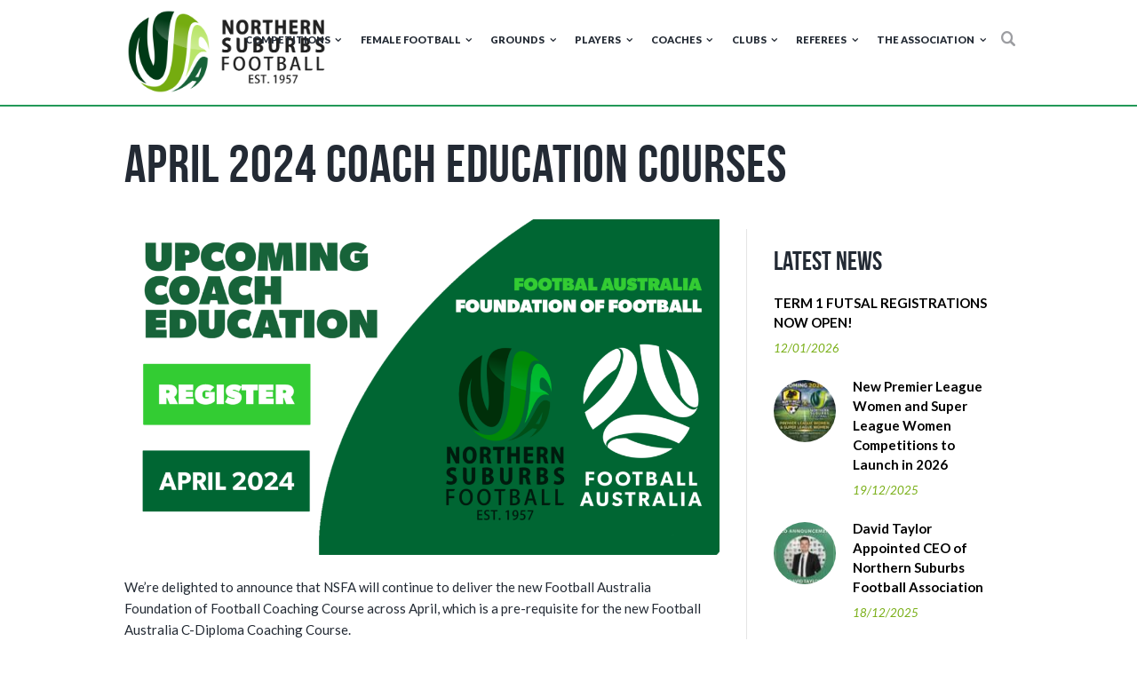

--- FILE ---
content_type: text/html; charset=UTF-8
request_url: https://nsfa.asn.au/coaching/april-2024-coach-education-courses/
body_size: 30726
content:
<!DOCTYPE html>
<html lang="en-AU" class="scheme_original">
<head>
	<meta charset="UTF-8" />
	<meta name="viewport" content="width=device-width, initial-scale=1, maximum-scale=1">
	<meta name="format-detection" content="telephone=no">

	<link rel="profile" href="http://gmpg.org/xfn/11" />
	<link rel="pingback" href="https://nsfa.asn.au/xmlrpc.php" />

	<meta name='robots' content='index, follow, max-image-preview:large, max-snippet:-1, max-video-preview:-1' />
	<style>img:is([sizes="auto" i], [sizes^="auto," i]) { contain-intrinsic-size: 3000px 1500px }</style>
	<meta property="og:title" content="April 2024 Coach Education Courses"/>
<meta property="og:description" content="We’re delighted to announce that NSFA will continue to deliver the new Football Australia Foundation of Football Coaching Course across April, which is a pre-"/>
<meta property="og:image" content="https://nsfa.asn.au/wp-content/uploads/2024/04/COACH-ED_APRIL_Promotional-Banner-1920-x-1080-px.png"/>
<meta property="og:image:width" content="1920"/>
<meta property="og:image:height" content="1080"/>
<meta property="og:image:type" content="image/png"/>
<meta property="og:type" content="article"/>
<meta property="og:article:published_time" content="2024-04-05 15:40:53"/>
<meta property="og:article:modified_time" content="2024-04-05 16:23:15"/>
<meta name="twitter:card" content="summary">
<meta name="twitter:title" content="April 2024 Coach Education Courses"/>
<meta name="twitter:description" content="We’re delighted to announce that NSFA will continue to deliver the new Football Australia Foundation of Football Coaching Course across April, which is a pre-"/>
<meta name="twitter:image" content="https://nsfa.asn.au/wp-content/uploads/2024/04/COACH-ED_APRIL_Promotional-Banner-1920-x-1080-px.png"/>
<meta name="author" content="Media"/>

	<!-- This site is optimized with the Yoast SEO plugin v20.8 - https://yoast.com/wordpress/plugins/seo/ -->
	<title>April 2024 Coach Education Courses - Northern Suburbs Football Association</title>
	<link rel="canonical" href="https://nsfa.asn.au/coaching/april-2024-coach-education-courses/" />
	<meta property="og:url" content="https://nsfa.asn.au/coaching/april-2024-coach-education-courses/" />
	<meta property="og:site_name" content="Northern Suburbs Football Association" />
	<meta property="article:publisher" content="https://www.facebook.com/NSFAssociation/" />
	<meta property="article:published_time" content="2024-04-05T05:40:53+00:00" />
	<meta property="article:modified_time" content="2024-04-05T06:23:15+00:00" />
	<meta property="og:image" content="https://nsfa.asn.au/wp-content/uploads/2024/04/COACH-ED_APRIL_Promotional-Banner-1920-x-1080-px.png" />
	<meta property="og:image:width" content="1920" />
	<meta property="og:image:height" content="1080" />
	<meta property="og:image:type" content="image/png" />
	<meta name="author" content="Media" />
	<meta name="twitter:creator" content="@NSFA1957" />
	<meta name="twitter:site" content="@NSFA1957" />
	<meta name="twitter:label1" content="Written by" />
	<meta name="twitter:data1" content="Media" />
	<meta name="twitter:label2" content="Est. reading time" />
	<meta name="twitter:data2" content="3 minutes" />
	<script type="application/ld+json" class="yoast-schema-graph">{"@context":"https://schema.org","@graph":[{"@type":"Article","@id":"https://nsfa.asn.au/coaching/april-2024-coach-education-courses/#article","isPartOf":{"@id":"https://nsfa.asn.au/coaching/april-2024-coach-education-courses/"},"author":{"name":"Media","@id":"https://nsfa.asn.au/#/schema/person/1fa9d56e64393f27866eba7b61b9dbb5"},"headline":"April 2024 Coach Education Courses","datePublished":"2024-04-05T05:40:53+00:00","dateModified":"2024-04-05T06:23:15+00:00","mainEntityOfPage":{"@id":"https://nsfa.asn.au/coaching/april-2024-coach-education-courses/"},"wordCount":687,"commentCount":0,"publisher":{"@id":"https://nsfa.asn.au/#organization"},"image":{"@id":"https://nsfa.asn.au/coaching/april-2024-coach-education-courses/#primaryimage"},"thumbnailUrl":"https://nsfa.asn.au/wp-content/uploads/2024/04/COACH-ED_APRIL_Promotional-Banner-1920-x-1080-px.png","articleSection":["Coaching","Featured News"],"inLanguage":"en-AU","potentialAction":[{"@type":"CommentAction","name":"Comment","target":["https://nsfa.asn.au/coaching/april-2024-coach-education-courses/#respond"]}]},{"@type":"WebPage","@id":"https://nsfa.asn.au/coaching/april-2024-coach-education-courses/","url":"https://nsfa.asn.au/coaching/april-2024-coach-education-courses/","name":"April 2024 Coach Education Courses - Northern Suburbs Football Association","isPartOf":{"@id":"https://nsfa.asn.au/#website"},"primaryImageOfPage":{"@id":"https://nsfa.asn.au/coaching/april-2024-coach-education-courses/#primaryimage"},"image":{"@id":"https://nsfa.asn.au/coaching/april-2024-coach-education-courses/#primaryimage"},"thumbnailUrl":"https://nsfa.asn.au/wp-content/uploads/2024/04/COACH-ED_APRIL_Promotional-Banner-1920-x-1080-px.png","datePublished":"2024-04-05T05:40:53+00:00","dateModified":"2024-04-05T06:23:15+00:00","breadcrumb":{"@id":"https://nsfa.asn.au/coaching/april-2024-coach-education-courses/#breadcrumb"},"inLanguage":"en-AU","potentialAction":[{"@type":"ReadAction","target":["https://nsfa.asn.au/coaching/april-2024-coach-education-courses/"]}]},{"@type":"ImageObject","inLanguage":"en-AU","@id":"https://nsfa.asn.au/coaching/april-2024-coach-education-courses/#primaryimage","url":"https://nsfa.asn.au/wp-content/uploads/2024/04/COACH-ED_APRIL_Promotional-Banner-1920-x-1080-px.png","contentUrl":"https://nsfa.asn.au/wp-content/uploads/2024/04/COACH-ED_APRIL_Promotional-Banner-1920-x-1080-px.png","width":1920,"height":1080},{"@type":"BreadcrumbList","@id":"https://nsfa.asn.au/coaching/april-2024-coach-education-courses/#breadcrumb","itemListElement":[{"@type":"ListItem","position":1,"name":"Home","item":"https://nsfa.asn.au/"},{"@type":"ListItem","position":2,"name":"April 2024 Coach Education Courses"}]},{"@type":"WebSite","@id":"https://nsfa.asn.au/#website","url":"https://nsfa.asn.au/","name":"Northern Suburbs Football Association","description":"Fixtures, results, ladders, news and events for the Northern Suburbs Football Association in Sydney","publisher":{"@id":"https://nsfa.asn.au/#organization"},"potentialAction":[{"@type":"SearchAction","target":{"@type":"EntryPoint","urlTemplate":"https://nsfa.asn.au/?s={search_term_string}"},"query-input":"required name=search_term_string"}],"inLanguage":"en-AU"},{"@type":"Organization","@id":"https://nsfa.asn.au/#organization","name":"Northern Suburbs Football Association","url":"https://nsfa.asn.au/","logo":{"@type":"ImageObject","inLanguage":"en-AU","@id":"https://nsfa.asn.au/#/schema/logo/image/","url":"https://nsfa.asn.au/wp-content/uploads/2020/05/NSFABorderLogo-Small.png","contentUrl":"https://nsfa.asn.au/wp-content/uploads/2020/05/NSFABorderLogo-Small.png","width":920,"height":400,"caption":"Northern Suburbs Football Association"},"image":{"@id":"https://nsfa.asn.au/#/schema/logo/image/"},"sameAs":["https://www.facebook.com/NSFAssociation/","https://twitter.com/NSFA1957","https://www.instagram.com/northernsuburbsfootball/","https://www.linkedin.com/company/northern-suburbs-football-association/","https://www.youtube.com/channel/UCPHT01veMrFqdG61NDBKftA"]},{"@type":"Person","@id":"https://nsfa.asn.au/#/schema/person/1fa9d56e64393f27866eba7b61b9dbb5","name":"Media","image":{"@type":"ImageObject","inLanguage":"en-AU","@id":"https://nsfa.asn.au/#/schema/person/image/","url":"https://secure.gravatar.com/avatar/02c62f90e4dceebc903573cf582cc4fa8f220f77418a3da018ac5741092673ef?s=96&d=mm&r=g","contentUrl":"https://secure.gravatar.com/avatar/02c62f90e4dceebc903573cf582cc4fa8f220f77418a3da018ac5741092673ef?s=96&d=mm&r=g","caption":"Media"},"url":"https://nsfa.asn.au/author/media/"}]}</script>
	<!-- / Yoast SEO plugin. -->


<link rel='dns-prefetch' href='//fonts.googleapis.com' />
<link rel="alternate" type="application/rss+xml" title="Northern Suburbs Football Association &raquo; Feed" href="https://nsfa.asn.au/feed/" />
<link rel="alternate" type="application/rss+xml" title="Northern Suburbs Football Association &raquo; Comments Feed" href="https://nsfa.asn.au/comments/feed/" />
<link rel="alternate" type="application/rss+xml" title="Northern Suburbs Football Association &raquo; April 2024 Coach Education Courses Comments Feed" href="https://nsfa.asn.au/coaching/april-2024-coach-education-courses/feed/" />
<meta property="og:image" content="https://nsfa.asn.au/wp-content/uploads/2024/04/COACH-ED_APRIL_Promotional-Banner-1920-x-1080-px.png"/>
		<!-- This site uses the Google Analytics by MonsterInsights plugin v8.15 - Using Analytics tracking - https://www.monsterinsights.com/ -->
							<script src="//www.googletagmanager.com/gtag/js?id=UA-59389489-1"  data-cfasync="false" data-wpfc-render="false" type="text/javascript" async></script>
			<script data-cfasync="false" data-wpfc-render="false" type="text/javascript">
				var mi_version = '8.15';
				var mi_track_user = true;
				var mi_no_track_reason = '';
				
								var disableStrs = [
															'ga-disable-UA-59389489-1',
									];

				/* Function to detect opted out users */
				function __gtagTrackerIsOptedOut() {
					for (var index = 0; index < disableStrs.length; index++) {
						if (document.cookie.indexOf(disableStrs[index] + '=true') > -1) {
							return true;
						}
					}

					return false;
				}

				/* Disable tracking if the opt-out cookie exists. */
				if (__gtagTrackerIsOptedOut()) {
					for (var index = 0; index < disableStrs.length; index++) {
						window[disableStrs[index]] = true;
					}
				}

				/* Opt-out function */
				function __gtagTrackerOptout() {
					for (var index = 0; index < disableStrs.length; index++) {
						document.cookie = disableStrs[index] + '=true; expires=Thu, 31 Dec 2099 23:59:59 UTC; path=/';
						window[disableStrs[index]] = true;
					}
				}

				if ('undefined' === typeof gaOptout) {
					function gaOptout() {
						__gtagTrackerOptout();
					}
				}
								window.dataLayer = window.dataLayer || [];

				window.MonsterInsightsDualTracker = {
					helpers: {},
					trackers: {},
				};
				if (mi_track_user) {
					function __gtagDataLayer() {
						dataLayer.push(arguments);
					}

					function __gtagTracker(type, name, parameters) {
						if (!parameters) {
							parameters = {};
						}

						if (parameters.send_to) {
							__gtagDataLayer.apply(null, arguments);
							return;
						}

						if (type === 'event') {
							
														parameters.send_to = monsterinsights_frontend.ua;
							__gtagDataLayer(type, name, parameters);
													} else {
							__gtagDataLayer.apply(null, arguments);
						}
					}

					__gtagTracker('js', new Date());
					__gtagTracker('set', {
						'developer_id.dZGIzZG': true,
											});
															__gtagTracker('config', 'UA-59389489-1', {"forceSSL":"true","link_attribution":"true"} );
										window.gtag = __gtagTracker;										(function () {
						/* https://developers.google.com/analytics/devguides/collection/analyticsjs/ */
						/* ga and __gaTracker compatibility shim. */
						var noopfn = function () {
							return null;
						};
						var newtracker = function () {
							return new Tracker();
						};
						var Tracker = function () {
							return null;
						};
						var p = Tracker.prototype;
						p.get = noopfn;
						p.set = noopfn;
						p.send = function () {
							var args = Array.prototype.slice.call(arguments);
							args.unshift('send');
							__gaTracker.apply(null, args);
						};
						var __gaTracker = function () {
							var len = arguments.length;
							if (len === 0) {
								return;
							}
							var f = arguments[len - 1];
							if (typeof f !== 'object' || f === null || typeof f.hitCallback !== 'function') {
								if ('send' === arguments[0]) {
									var hitConverted, hitObject = false, action;
									if ('event' === arguments[1]) {
										if ('undefined' !== typeof arguments[3]) {
											hitObject = {
												'eventAction': arguments[3],
												'eventCategory': arguments[2],
												'eventLabel': arguments[4],
												'value': arguments[5] ? arguments[5] : 1,
											}
										}
									}
									if ('pageview' === arguments[1]) {
										if ('undefined' !== typeof arguments[2]) {
											hitObject = {
												'eventAction': 'page_view',
												'page_path': arguments[2],
											}
										}
									}
									if (typeof arguments[2] === 'object') {
										hitObject = arguments[2];
									}
									if (typeof arguments[5] === 'object') {
										Object.assign(hitObject, arguments[5]);
									}
									if ('undefined' !== typeof arguments[1].hitType) {
										hitObject = arguments[1];
										if ('pageview' === hitObject.hitType) {
											hitObject.eventAction = 'page_view';
										}
									}
									if (hitObject) {
										action = 'timing' === arguments[1].hitType ? 'timing_complete' : hitObject.eventAction;
										hitConverted = mapArgs(hitObject);
										__gtagTracker('event', action, hitConverted);
									}
								}
								return;
							}

							function mapArgs(args) {
								var arg, hit = {};
								var gaMap = {
									'eventCategory': 'event_category',
									'eventAction': 'event_action',
									'eventLabel': 'event_label',
									'eventValue': 'event_value',
									'nonInteraction': 'non_interaction',
									'timingCategory': 'event_category',
									'timingVar': 'name',
									'timingValue': 'value',
									'timingLabel': 'event_label',
									'page': 'page_path',
									'location': 'page_location',
									'title': 'page_title',
								};
								for (arg in args) {
																		if (!(!args.hasOwnProperty(arg) || !gaMap.hasOwnProperty(arg))) {
										hit[gaMap[arg]] = args[arg];
									} else {
										hit[arg] = args[arg];
									}
								}
								return hit;
							}

							try {
								f.hitCallback();
							} catch (ex) {
							}
						};
						__gaTracker.create = newtracker;
						__gaTracker.getByName = newtracker;
						__gaTracker.getAll = function () {
							return [];
						};
						__gaTracker.remove = noopfn;
						__gaTracker.loaded = true;
						window['__gaTracker'] = __gaTracker;
					})();
									} else {
										console.log("");
					(function () {
						function __gtagTracker() {
							return null;
						}

						window['__gtagTracker'] = __gtagTracker;
						window['gtag'] = __gtagTracker;
					})();
									}
			</script>
				<!-- / Google Analytics by MonsterInsights -->
		<script type="text/javascript">
/* <![CDATA[ */
window._wpemojiSettings = {"baseUrl":"https:\/\/s.w.org\/images\/core\/emoji\/16.0.1\/72x72\/","ext":".png","svgUrl":"https:\/\/s.w.org\/images\/core\/emoji\/16.0.1\/svg\/","svgExt":".svg","source":{"concatemoji":"https:\/\/nsfa.asn.au\/wp-includes\/js\/wp-emoji-release.min.js?ver=6.8.3"}};
/*! This file is auto-generated */
!function(s,n){var o,i,e;function c(e){try{var t={supportTests:e,timestamp:(new Date).valueOf()};sessionStorage.setItem(o,JSON.stringify(t))}catch(e){}}function p(e,t,n){e.clearRect(0,0,e.canvas.width,e.canvas.height),e.fillText(t,0,0);var t=new Uint32Array(e.getImageData(0,0,e.canvas.width,e.canvas.height).data),a=(e.clearRect(0,0,e.canvas.width,e.canvas.height),e.fillText(n,0,0),new Uint32Array(e.getImageData(0,0,e.canvas.width,e.canvas.height).data));return t.every(function(e,t){return e===a[t]})}function u(e,t){e.clearRect(0,0,e.canvas.width,e.canvas.height),e.fillText(t,0,0);for(var n=e.getImageData(16,16,1,1),a=0;a<n.data.length;a++)if(0!==n.data[a])return!1;return!0}function f(e,t,n,a){switch(t){case"flag":return n(e,"\ud83c\udff3\ufe0f\u200d\u26a7\ufe0f","\ud83c\udff3\ufe0f\u200b\u26a7\ufe0f")?!1:!n(e,"\ud83c\udde8\ud83c\uddf6","\ud83c\udde8\u200b\ud83c\uddf6")&&!n(e,"\ud83c\udff4\udb40\udc67\udb40\udc62\udb40\udc65\udb40\udc6e\udb40\udc67\udb40\udc7f","\ud83c\udff4\u200b\udb40\udc67\u200b\udb40\udc62\u200b\udb40\udc65\u200b\udb40\udc6e\u200b\udb40\udc67\u200b\udb40\udc7f");case"emoji":return!a(e,"\ud83e\udedf")}return!1}function g(e,t,n,a){var r="undefined"!=typeof WorkerGlobalScope&&self instanceof WorkerGlobalScope?new OffscreenCanvas(300,150):s.createElement("canvas"),o=r.getContext("2d",{willReadFrequently:!0}),i=(o.textBaseline="top",o.font="600 32px Arial",{});return e.forEach(function(e){i[e]=t(o,e,n,a)}),i}function t(e){var t=s.createElement("script");t.src=e,t.defer=!0,s.head.appendChild(t)}"undefined"!=typeof Promise&&(o="wpEmojiSettingsSupports",i=["flag","emoji"],n.supports={everything:!0,everythingExceptFlag:!0},e=new Promise(function(e){s.addEventListener("DOMContentLoaded",e,{once:!0})}),new Promise(function(t){var n=function(){try{var e=JSON.parse(sessionStorage.getItem(o));if("object"==typeof e&&"number"==typeof e.timestamp&&(new Date).valueOf()<e.timestamp+604800&&"object"==typeof e.supportTests)return e.supportTests}catch(e){}return null}();if(!n){if("undefined"!=typeof Worker&&"undefined"!=typeof OffscreenCanvas&&"undefined"!=typeof URL&&URL.createObjectURL&&"undefined"!=typeof Blob)try{var e="postMessage("+g.toString()+"("+[JSON.stringify(i),f.toString(),p.toString(),u.toString()].join(",")+"));",a=new Blob([e],{type:"text/javascript"}),r=new Worker(URL.createObjectURL(a),{name:"wpTestEmojiSupports"});return void(r.onmessage=function(e){c(n=e.data),r.terminate(),t(n)})}catch(e){}c(n=g(i,f,p,u))}t(n)}).then(function(e){for(var t in e)n.supports[t]=e[t],n.supports.everything=n.supports.everything&&n.supports[t],"flag"!==t&&(n.supports.everythingExceptFlag=n.supports.everythingExceptFlag&&n.supports[t]);n.supports.everythingExceptFlag=n.supports.everythingExceptFlag&&!n.supports.flag,n.DOMReady=!1,n.readyCallback=function(){n.DOMReady=!0}}).then(function(){return e}).then(function(){var e;n.supports.everything||(n.readyCallback(),(e=n.source||{}).concatemoji?t(e.concatemoji):e.wpemoji&&e.twemoji&&(t(e.twemoji),t(e.wpemoji)))}))}((window,document),window._wpemojiSettings);
/* ]]> */
</script>
<link rel='stylesheet' id='sbi_styles-css' href='https://nsfa.asn.au/wp-content/plugins/instagram-feed/css/sbi-styles.min.css?ver=6.1.5' type='text/css' media='all' />
<style id='wp-emoji-styles-inline-css' type='text/css'>

	img.wp-smiley, img.emoji {
		display: inline !important;
		border: none !important;
		box-shadow: none !important;
		height: 1em !important;
		width: 1em !important;
		margin: 0 0.07em !important;
		vertical-align: -0.1em !important;
		background: none !important;
		padding: 0 !important;
	}
</style>
<link rel='stylesheet' id='wp-block-library-css' href='https://nsfa.asn.au/wp-includes/css/dist/block-library/style.min.css?ver=6.8.3' type='text/css' media='all' />
<style id='classic-theme-styles-inline-css' type='text/css'>
/*! This file is auto-generated */
.wp-block-button__link{color:#fff;background-color:#32373c;border-radius:9999px;box-shadow:none;text-decoration:none;padding:calc(.667em + 2px) calc(1.333em + 2px);font-size:1.125em}.wp-block-file__button{background:#32373c;color:#fff;text-decoration:none}
</style>
<style id='global-styles-inline-css' type='text/css'>
:root{--wp--preset--aspect-ratio--square: 1;--wp--preset--aspect-ratio--4-3: 4/3;--wp--preset--aspect-ratio--3-4: 3/4;--wp--preset--aspect-ratio--3-2: 3/2;--wp--preset--aspect-ratio--2-3: 2/3;--wp--preset--aspect-ratio--16-9: 16/9;--wp--preset--aspect-ratio--9-16: 9/16;--wp--preset--color--black: #000000;--wp--preset--color--cyan-bluish-gray: #abb8c3;--wp--preset--color--white: #ffffff;--wp--preset--color--pale-pink: #f78da7;--wp--preset--color--vivid-red: #cf2e2e;--wp--preset--color--luminous-vivid-orange: #ff6900;--wp--preset--color--luminous-vivid-amber: #fcb900;--wp--preset--color--light-green-cyan: #7bdcb5;--wp--preset--color--vivid-green-cyan: #00d084;--wp--preset--color--pale-cyan-blue: #8ed1fc;--wp--preset--color--vivid-cyan-blue: #0693e3;--wp--preset--color--vivid-purple: #9b51e0;--wp--preset--gradient--vivid-cyan-blue-to-vivid-purple: linear-gradient(135deg,rgba(6,147,227,1) 0%,rgb(155,81,224) 100%);--wp--preset--gradient--light-green-cyan-to-vivid-green-cyan: linear-gradient(135deg,rgb(122,220,180) 0%,rgb(0,208,130) 100%);--wp--preset--gradient--luminous-vivid-amber-to-luminous-vivid-orange: linear-gradient(135deg,rgba(252,185,0,1) 0%,rgba(255,105,0,1) 100%);--wp--preset--gradient--luminous-vivid-orange-to-vivid-red: linear-gradient(135deg,rgba(255,105,0,1) 0%,rgb(207,46,46) 100%);--wp--preset--gradient--very-light-gray-to-cyan-bluish-gray: linear-gradient(135deg,rgb(238,238,238) 0%,rgb(169,184,195) 100%);--wp--preset--gradient--cool-to-warm-spectrum: linear-gradient(135deg,rgb(74,234,220) 0%,rgb(151,120,209) 20%,rgb(207,42,186) 40%,rgb(238,44,130) 60%,rgb(251,105,98) 80%,rgb(254,248,76) 100%);--wp--preset--gradient--blush-light-purple: linear-gradient(135deg,rgb(255,206,236) 0%,rgb(152,150,240) 100%);--wp--preset--gradient--blush-bordeaux: linear-gradient(135deg,rgb(254,205,165) 0%,rgb(254,45,45) 50%,rgb(107,0,62) 100%);--wp--preset--gradient--luminous-dusk: linear-gradient(135deg,rgb(255,203,112) 0%,rgb(199,81,192) 50%,rgb(65,88,208) 100%);--wp--preset--gradient--pale-ocean: linear-gradient(135deg,rgb(255,245,203) 0%,rgb(182,227,212) 50%,rgb(51,167,181) 100%);--wp--preset--gradient--electric-grass: linear-gradient(135deg,rgb(202,248,128) 0%,rgb(113,206,126) 100%);--wp--preset--gradient--midnight: linear-gradient(135deg,rgb(2,3,129) 0%,rgb(40,116,252) 100%);--wp--preset--font-size--small: 13px;--wp--preset--font-size--medium: 20px;--wp--preset--font-size--large: 36px;--wp--preset--font-size--x-large: 42px;--wp--preset--spacing--20: 0.44rem;--wp--preset--spacing--30: 0.67rem;--wp--preset--spacing--40: 1rem;--wp--preset--spacing--50: 1.5rem;--wp--preset--spacing--60: 2.25rem;--wp--preset--spacing--70: 3.38rem;--wp--preset--spacing--80: 5.06rem;--wp--preset--shadow--natural: 6px 6px 9px rgba(0, 0, 0, 0.2);--wp--preset--shadow--deep: 12px 12px 50px rgba(0, 0, 0, 0.4);--wp--preset--shadow--sharp: 6px 6px 0px rgba(0, 0, 0, 0.2);--wp--preset--shadow--outlined: 6px 6px 0px -3px rgba(255, 255, 255, 1), 6px 6px rgba(0, 0, 0, 1);--wp--preset--shadow--crisp: 6px 6px 0px rgba(0, 0, 0, 1);}:where(.is-layout-flex){gap: 0.5em;}:where(.is-layout-grid){gap: 0.5em;}body .is-layout-flex{display: flex;}.is-layout-flex{flex-wrap: wrap;align-items: center;}.is-layout-flex > :is(*, div){margin: 0;}body .is-layout-grid{display: grid;}.is-layout-grid > :is(*, div){margin: 0;}:where(.wp-block-columns.is-layout-flex){gap: 2em;}:where(.wp-block-columns.is-layout-grid){gap: 2em;}:where(.wp-block-post-template.is-layout-flex){gap: 1.25em;}:where(.wp-block-post-template.is-layout-grid){gap: 1.25em;}.has-black-color{color: var(--wp--preset--color--black) !important;}.has-cyan-bluish-gray-color{color: var(--wp--preset--color--cyan-bluish-gray) !important;}.has-white-color{color: var(--wp--preset--color--white) !important;}.has-pale-pink-color{color: var(--wp--preset--color--pale-pink) !important;}.has-vivid-red-color{color: var(--wp--preset--color--vivid-red) !important;}.has-luminous-vivid-orange-color{color: var(--wp--preset--color--luminous-vivid-orange) !important;}.has-luminous-vivid-amber-color{color: var(--wp--preset--color--luminous-vivid-amber) !important;}.has-light-green-cyan-color{color: var(--wp--preset--color--light-green-cyan) !important;}.has-vivid-green-cyan-color{color: var(--wp--preset--color--vivid-green-cyan) !important;}.has-pale-cyan-blue-color{color: var(--wp--preset--color--pale-cyan-blue) !important;}.has-vivid-cyan-blue-color{color: var(--wp--preset--color--vivid-cyan-blue) !important;}.has-vivid-purple-color{color: var(--wp--preset--color--vivid-purple) !important;}.has-black-background-color{background-color: var(--wp--preset--color--black) !important;}.has-cyan-bluish-gray-background-color{background-color: var(--wp--preset--color--cyan-bluish-gray) !important;}.has-white-background-color{background-color: var(--wp--preset--color--white) !important;}.has-pale-pink-background-color{background-color: var(--wp--preset--color--pale-pink) !important;}.has-vivid-red-background-color{background-color: var(--wp--preset--color--vivid-red) !important;}.has-luminous-vivid-orange-background-color{background-color: var(--wp--preset--color--luminous-vivid-orange) !important;}.has-luminous-vivid-amber-background-color{background-color: var(--wp--preset--color--luminous-vivid-amber) !important;}.has-light-green-cyan-background-color{background-color: var(--wp--preset--color--light-green-cyan) !important;}.has-vivid-green-cyan-background-color{background-color: var(--wp--preset--color--vivid-green-cyan) !important;}.has-pale-cyan-blue-background-color{background-color: var(--wp--preset--color--pale-cyan-blue) !important;}.has-vivid-cyan-blue-background-color{background-color: var(--wp--preset--color--vivid-cyan-blue) !important;}.has-vivid-purple-background-color{background-color: var(--wp--preset--color--vivid-purple) !important;}.has-black-border-color{border-color: var(--wp--preset--color--black) !important;}.has-cyan-bluish-gray-border-color{border-color: var(--wp--preset--color--cyan-bluish-gray) !important;}.has-white-border-color{border-color: var(--wp--preset--color--white) !important;}.has-pale-pink-border-color{border-color: var(--wp--preset--color--pale-pink) !important;}.has-vivid-red-border-color{border-color: var(--wp--preset--color--vivid-red) !important;}.has-luminous-vivid-orange-border-color{border-color: var(--wp--preset--color--luminous-vivid-orange) !important;}.has-luminous-vivid-amber-border-color{border-color: var(--wp--preset--color--luminous-vivid-amber) !important;}.has-light-green-cyan-border-color{border-color: var(--wp--preset--color--light-green-cyan) !important;}.has-vivid-green-cyan-border-color{border-color: var(--wp--preset--color--vivid-green-cyan) !important;}.has-pale-cyan-blue-border-color{border-color: var(--wp--preset--color--pale-cyan-blue) !important;}.has-vivid-cyan-blue-border-color{border-color: var(--wp--preset--color--vivid-cyan-blue) !important;}.has-vivid-purple-border-color{border-color: var(--wp--preset--color--vivid-purple) !important;}.has-vivid-cyan-blue-to-vivid-purple-gradient-background{background: var(--wp--preset--gradient--vivid-cyan-blue-to-vivid-purple) !important;}.has-light-green-cyan-to-vivid-green-cyan-gradient-background{background: var(--wp--preset--gradient--light-green-cyan-to-vivid-green-cyan) !important;}.has-luminous-vivid-amber-to-luminous-vivid-orange-gradient-background{background: var(--wp--preset--gradient--luminous-vivid-amber-to-luminous-vivid-orange) !important;}.has-luminous-vivid-orange-to-vivid-red-gradient-background{background: var(--wp--preset--gradient--luminous-vivid-orange-to-vivid-red) !important;}.has-very-light-gray-to-cyan-bluish-gray-gradient-background{background: var(--wp--preset--gradient--very-light-gray-to-cyan-bluish-gray) !important;}.has-cool-to-warm-spectrum-gradient-background{background: var(--wp--preset--gradient--cool-to-warm-spectrum) !important;}.has-blush-light-purple-gradient-background{background: var(--wp--preset--gradient--blush-light-purple) !important;}.has-blush-bordeaux-gradient-background{background: var(--wp--preset--gradient--blush-bordeaux) !important;}.has-luminous-dusk-gradient-background{background: var(--wp--preset--gradient--luminous-dusk) !important;}.has-pale-ocean-gradient-background{background: var(--wp--preset--gradient--pale-ocean) !important;}.has-electric-grass-gradient-background{background: var(--wp--preset--gradient--electric-grass) !important;}.has-midnight-gradient-background{background: var(--wp--preset--gradient--midnight) !important;}.has-small-font-size{font-size: var(--wp--preset--font-size--small) !important;}.has-medium-font-size{font-size: var(--wp--preset--font-size--medium) !important;}.has-large-font-size{font-size: var(--wp--preset--font-size--large) !important;}.has-x-large-font-size{font-size: var(--wp--preset--font-size--x-large) !important;}
:where(.wp-block-post-template.is-layout-flex){gap: 1.25em;}:where(.wp-block-post-template.is-layout-grid){gap: 1.25em;}
:where(.wp-block-columns.is-layout-flex){gap: 2em;}:where(.wp-block-columns.is-layout-grid){gap: 2em;}
:root :where(.wp-block-pullquote){font-size: 1.5em;line-height: 1.6;}
</style>
<link rel='stylesheet' id='myclubmate-importer-css' href='https://nsfa.asn.au/wp-content/plugins/myclubmate-importer/public/css/myclubmate-importer-public.css?ver=1.0.0' type='text/css' media='all' />
<link rel='stylesheet' id='soccerclub-font-BebasNeue-style-css' href='https://nsfa.asn.au/wp-content/themes/soccerclub/css/font-face/BebasNeue/stylesheet.css' type='text/css' media='all' />
<link rel='stylesheet' id='soccerclub-font-google_fonts-style-css' href='https://fonts.googleapis.com/css?family=Lato:300,300italic,400,400italic,700,700italic,900&#038;subset=latin,latin-ext' type='text/css' media='all' />
<link rel='stylesheet' id='soccerclub-fontello-style-css' href='https://nsfa.asn.au/wp-content/themes/soccerclub/css/fontello/css/fontello.css' type='text/css' media='all' />
<link rel='stylesheet' id='soccerclub-main-style-css' href='https://nsfa.asn.au/wp-content/themes/soccerclub-child/style.css' type='text/css' media='all' />
<link rel='stylesheet' id='soccerclub-animation-style-css' href='https://nsfa.asn.au/wp-content/themes/soccerclub/fw/css/core.animation.css' type='text/css' media='all' />
<link rel='stylesheet' id='soccerclub-shortcodes-style-css' href='https://nsfa.asn.au/wp-content/themes/soccerclub/shortcodes/theme.shortcodes.css' type='text/css' media='all' />
<link rel='stylesheet' id='soccerclub-skin-style-css' href='https://nsfa.asn.au/wp-content/themes/soccerclub/skins/default/skin.css' type='text/css' media='all' />
<link rel='stylesheet' id='soccerclub-custom-style-css' href='https://nsfa.asn.au/wp-content/themes/soccerclub/fw/css/custom-style.css' type='text/css' media='all' />
<style id='soccerclub-custom-style-inline-css' type='text/css'>
  .contacts_wrap .logo img{height:179px}body{color:#232a34}.sc_services_item_readmore{display:none}.xlr8block:hover{background-color:#ffffff}footer.sc_section{display:none}body{font-family:Lato;font-size:15px;font-weight:400;line-height:1.6em}h1{font-family:BebasNeue;font-size:4.6667em;font-weight:700;line-height:1.05em; margin-top:0.5em;margin-bottom:0.4em}h2{font-family:BebasNeue;font-size:4em;font-weight:700;line-height:0.95em; margin-top:0.6667em;margin-bottom:0.4em}h3{font-family:BebasNeue;font-size:2.6667em;font-weight:700;line-height:1em; margin-top:0.6667em;margin-bottom:0.4em}h4{font-family:BebasNeue;font-size:2em;font-weight:700;line-height:1em; margin-top:1.2em;margin-bottom:0.6em}h5{font-family:BebasNeue;font-size:1.2em;font-weight:700;line-height:1.3em; margin-top:1.2em;margin-bottom:0.5em}h6{font-size:1.0667em;font-weight:700;line-height:1.3em; margin-top:1.25em;margin-bottom:0.65em}a,.scheme_dark a,.scheme_light a{;	color:#000000}a:hover,.scheme_dark a:hover,.scheme_light a:hover{color:#76AD11}.accent1{color:#000000}.accent1_bgc{background-color:#000000}.accent1_bg{background:#000000}.accent1_border{border-color:#000000}a.accent1:hover{color:#76AD11}.post_content.ih-item.circle.effect1.colored .info,.post_content.ih-item.circle.effect2.colored .info,.post_content.ih-item.circle.effect3.colored .info,.post_content.ih-item.circle.effect4.colored .info,.post_content.ih-item.circle.effect5.colored .info .info-back,.post_content.ih-item.circle.effect6.colored .info,.post_content.ih-item.circle.effect7.colored .info,.post_content.ih-item.circle.effect8.colored .info,.post_content.ih-item.circle.effect9.colored .info,.post_content.ih-item.circle.effect10.colored .info,.post_content.ih-item.circle.effect11.colored .info,.post_content.ih-item.circle.effect12.colored .info,.post_content.ih-item.circle.effect13.colored .info,.post_content.ih-item.circle.effect14.colored .info,.post_content.ih-item.circle.effect15.colored .info,.post_content.ih-item.circle.effect16.colored .info,.post_content.ih-item.circle.effect18.colored .info .info-back,.post_content.ih-item.circle.effect19.colored .info,.post_content.ih-item.circle.effect20.colored .info .info-back,.post_content.ih-item.square.effect1.colored .info,.post_content.ih-item.square.effect2.colored .info,.post_content.ih-item.square.effect3.colored .info,.post_content.ih-item.square.effect4.colored .mask1,.post_content.ih-item.square.effect4.colored .mask2,.post_content.ih-item.square.effect5.colored .info,.post_content.ih-item.square.effect6.colored .info,.post_content.ih-item.square.effect7.colored .info,.post_content.ih-item.square.effect8.colored .info,.post_content.ih-item.square.effect9.colored .info .info-back,.post_content.ih-item.square.effect10.colored .info,.post_content.ih-item.square.effect11.colored .info,.post_content.ih-item.square.effect12.colored .info,.post_content.ih-item.square.effect13.colored .info,.post_content.ih-item.square.effect14.colored .info,.post_content.ih-item.square.effect15.colored .info,.post_content.ih-item.circle.effect20.colored .info .info-back,.post_content.ih-item.square.effect_book.colored .info{background:#000000}.post_content.ih-item.circle.effect1.colored .info,.post_content.ih-item.circle.effect2.colored .info,.post_content.ih-item.circle.effect5.colored .info .info-back,.post_content.ih-item.circle.effect19.colored .info,.post_content.ih-item.square.effect4.colored .mask1,.post_content.ih-item.square.effect4.colored .mask2,.post_content.ih-item.square.effect6.colored .info,.post_content.ih-item.square.effect7.colored .info,.post_content.ih-item.square.effect12.colored .info,.post_content.ih-item.square.effect13.colored .info,.post_content.ih-item.square.effect_more.colored .info,.post_content.ih-item.square.effect_fade.colored:hover .info,.post_content.ih-item.square.effect_dir.colored .info,.post_content.ih-item.square.effect_shift.colored .info{background:rgba(0,0,0,0.6)}.post_content.ih-item.square.effect_fade.colored .info{background:-moz-linear-gradient(top,rgba(255,255,255,0) 70%,rgba(0,0,0,0.6) 100%);	background:-webkit-gradient(linear,left top,left bottom,color-stop(70%,rgba(255,255,255,0)),color-stop(100%,rgba(0,0,0,0.6)));	background:-webkit-linear-gradient(top,rgba(255,255,255,0) 70%,rgba(0,0,0,0.6) 100%);	background:-o-linear-gradient(top,rgba(255,255,255,0) 70%,rgba(0,0,0,0.6) 100%);	background:-ms-linear-gradient(top,rgba(255,255,255,0) 70%,rgba(0,0,0,0.6) 100%);	background:linear-gradient(to bottom,rgba(255,255,255,0) 70%,rgba(0,0,0,0.6) 100%)}.post_content.ih-item.circle.effect17.colored:hover .img:before{-webkit-box-shadow:inset 0 0 0 110px rgba(0,0,0,0.6),inset 0 0 0 16px rgba(255,255,255,0.8),0 1px 2px rgba(0,0,0,0.1);	-moz-box-shadow:inset 0 0 0 110px rgba(0,0,0,0.6),inset 0 0 0 16px rgba(255,255,255,0.8),0 1px 2px rgba(0,0,0,0.1);	box-shadow:inset 0 0 0 110px rgba(0,0,0,0.6),inset 0 0 0 16px rgba(255,255,255,0.8),0 1px 2px rgba(0,0,0,0.1)}.post_content.ih-item.circle.effect1 .spinner{border-right-color:#000000;	border-bottom-color:#000000}.sc_table table tr:first-child{background-color:#000000}.sc_table table tr.secondrow{background-color:#000000}.sc_table table tr.table_link{background-color:#000000}pre.code,#toc .toc_item.current,#toc .toc_item:hover{border-color:#000000}::selection,::-moz-selection{background-color:#000000}input[type="text"],input[type="number"],input[type="email"],input[type="search"],input[type="password"],select,textarea{line-height:1.3em;	border-color:#000000}input[type="text"]:focus,input[type="number"]:focus,input[type="email"]:focus,input[type="search"]:focus,input[type="password"]:focus,select:focus,textarea:focus{border-color:#76AD11}.header_mobile .panel_top,.header_mobile .side_wrap,.header_mobile .search_wrap,.header_mobile .login{background-color:#76AD11}.header_mobile .menu_main_nav>a:hover,.header_mobile .menu_main_nav>li.sfHover>a,.header_mobile .menu_main_nav>li#blob,.header_mobile .menu_main_nav>li.current-menu-item>a,.header_mobile .menu_main_nav>li.current-menu-parent>a,.header_mobile .menu_main_nav>li.current-menu-ancestor>a,.header_mobile .menu_main_nav>li>a:hover,.header_mobile .menu_main_nav>li ul li a:hover,.header_mobile .menu_main_nav>li ul li.current-menu-item>a,.header_mobile .menu_main_nav>li ul li.current-menu-ancestor>a,.header_mobile .login a:hover{color:#000000}.header_mobile .menu_button:hover,.header_mobile .menu_main_cart .top_panel_cart_button .contact_icon:hover,.header_mobile .menu_main_cart.top_panel_icon:hover .top_panel_cart_button .contact_icon,.header_mobile .side_wrap .close:hover{color:#76AD11}.top_panel_inner_style_3 .top_panel_cart_button,.top_panel_inner_style_4 .top_panel_cart_button{background-color:rgba(0,0,0,0.2)}.top_panel_style_8 .top_panel_buttons .top_panel_cart_button:before{background-color:#000000}.top_panel_inner_style_3 .top_panel_top a:hover,.top_panel_inner_style_3 .sc_socials.sc_socials_type_icons a:hover,.top_panel_inner_style_4 .top_panel_top a:hover,.top_panel_inner_style_4 .sc_socials.sc_socials_type_icons a:hover,.top_panel_inner_style_5 .top_panel_top a:hover,.top_panel_inner_style_5 .sc_socials.sc_socials_type_icons a:hover{color:#000000}.top_panel_top a:hover{color:#76AD11}.menu_user_nav>li>a:hover{color:#76AD11}.top_panel_inner_style_3 .menu_user_nav>li>ul:after,.top_panel_inner_style_4 .menu_user_nav>li>ul:after,.top_panel_inner_style_5 .menu_user_nav>li>ul:after,.top_panel_inner_style_3 .menu_user_nav>li ul,.top_panel_inner_style_4 .menu_user_nav>li ul,.top_panel_inner_style_5 .menu_user_nav>li ul{background-color:#000000;	border-color:#76AD11}.top_panel_inner_style_3 .menu_user_nav>li ul li a:hover,.top_panel_inner_style_3 .menu_user_nav>li ul li.current-menu-item>a,.top_panel_inner_style_3 .menu_user_nav>li ul li.current-menu-ancestor>a,.top_panel_inner_style_4 .menu_user_nav>li ul li a:hover,.top_panel_inner_style_4 .menu_user_nav>li ul li.current-menu-item>a,.top_panel_inner_style_4 .menu_user_nav>li ul li.current-menu-ancestor>a,.top_panel_inner_style_5 .menu_user_nav>li ul li a:hover,.top_panel_inner_style_5 .menu_user_nav>li ul li.current-menu-item>a,.top_panel_inner_style_5 .menu_user_nav>li ul li.current-menu-ancestor>a{background-color:#76AD11}.top_panel_middle .logo{margin-top:0.5em;margin-bottom:2em}.logo .logo_text{font-size:2.8571em;font-weight:700;line-height:0.75em}.top_panel_middle .menu_main_wrap{margin-top:calc(0.5em*1.8)}.top_panel_style_5 .top_panel_middle .logo{margin-bottom:calc(2em*0.5)}/* Top panel (bottom area) */.top_panel_bottom{background-color:#000000}.top_panel_image_hover{background-color:rgba(118,17,17,0.8)}.menu_main_nav>li>a{padding:1.8em 1.5em 1.8em;	line-height:1.3em}.menu_main_nav>li>a:hover,.menu_main_nav>li.sfHover>a,.menu_main_nav>li#blob,.menu_main_nav>li.current-menu-item>a,.menu_main_nav>li.current-menu-parent>a,.menu_main_nav>li.current-menu-ancestor>a{color:#76AD11}.top_panel_inner_style_1 .menu_main_nav>li>a:hover,.top_panel_inner_style_2 .menu_main_nav>li>a:hover{background-color:#76AD11}.top_panel_inner_style_1 .menu_main_nav>li ul,.top_panel_inner_style_2 .menu_main_nav>li ul{border-color:#76AD11;	background-color:#000000}.top_panel_inner_style_1 .menu_main_nav>a:hover,.top_panel_inner_style_1 .menu_main_nav>li.sfHover>a,.top_panel_inner_style_1 .menu_main_nav>li#blob,.top_panel_inner_style_1 .menu_main_nav>li.current-menu-item>a,.top_panel_inner_style_1 .menu_main_nav>li.current-menu-parent>a,.top_panel_inner_style_1 .menu_main_nav>li.current-menu-ancestor>a,.top_panel_inner_style_2 .menu_main_nav>a:hover,.top_panel_inner_style_2 .menu_main_nav>li.sfHover>a,.top_panel_inner_style_2 .menu_main_nav>li#blob,.top_panel_inner_style_2 .menu_main_nav>li.current-menu-item>a,.top_panel_inner_style_2 .menu_main_nav>li.current-menu-parent>a,.top_panel_inner_style_2 .menu_main_nav>li.current-menu-ancestor>a{background-color:#76AD11}.menu_main_nav>li ul{line-height:1.3em}.menu_main_nav>li>ul{top:calc(1.8em+1.8em+1.3em)}.menu_main_nav>li ul li a{padding:0.5em 1.5em 0.5em 2.5em}.menu_main_nav>li ul li a:hover,.menu_main_nav>li ul li.current-menu-item>a,.menu_main_nav>li ul li.current-menu-ancestor>a{color:#76AD11}.top_panel_inner_style_1 .menu_main_nav>li ul li a:hover,.top_panel_inner_style_1 .menu_main_nav>li ul li.current-menu-item>a,.top_panel_inner_style_1 .menu_main_nav>li ul li.current-menu-ancestor>a,.top_panel_inner_style_2 .menu_main_nav>li ul li a:hover,.top_panel_inner_style_2 .menu_main_nav>li ul li.current-menu-item>a,.top_panel_inner_style_2 .menu_main_nav>li ul li.current-menu-ancestor>a{background-color:#76AD11}.top_panel_bottom .search_wrap{padding-top:calc(1.8em*0.65);	padding-bottom:calc(1.8em*0.5)}.top_panel_inner_style_1 .search_form_wrap,.top_panel_inner_style_2 .search_form_wrap{background-color:rgba(118,173,17,0.2)}.top_panel_icon{margin:calc(1.8em*0.4) 0 1.8em 1em}.top_panel_icon.search_wrap{color:#000000}.top_panel_middle a:hover .contact_icon,.top_panel_icon.search_wrap:hover,.top_panel_icon:hover .contact_icon,.top_panel_icon:hover .search_submit{color:#76AD11}.search_results .post_more,.search_results .search_results_close{color:#000000}.search_results .post_more:hover,.search_results .search_results_close:hover{color:#76AD11}.top_panel_inner_style_1 .search_results,.top_panel_inner_style_1 .search_results:after,.top_panel_inner_style_2 .search_results,.top_panel_inner_style_2 .search_results:after,.top_panel_inner_style_3 .search_results,.top_panel_inner_style_3 .search_results:after{background-color:#000000; border-color:#76AD11}.top_panel_fixed .menu_main_wrap{padding-top:calc(1.8em*0.3)}.top_panel_fixed .top_panel_wrap .logo{margin-top:calc(1.8em*0.6);	margin-bottom:calc(1.8em*0.6)}.top_panel_inner_style_8 .top_panel_buttons,.top_panel_inner_style_8 .menu_pushy_wrap .menu_pushy_button{padding-top:1.8em;	padding-bottom:1.8em}.pushy_inner a{color:#000000}.pushy_inner a:hover{color:#76AD11}.top_panel_inner_style_3 .popup_wrap a,.top_panel_inner_style_3 .popup_wrap .sc_socials.sc_socials_type_icons a:hover,.top_panel_inner_style_4 .popup_wrap a,.top_panel_inner_style_4 .popup_wrap .sc_socials.sc_socials_type_icons a:hover,.top_panel_inner_style_5 .popup_wrap a,.top_panel_inner_style_5 .popup_wrap .sc_socials.sc_socials_type_icons a:hover{color:#000000}.top_panel_inner_style_3 .popup_wrap a:hover,.top_panel_inner_style_4 .popup_wrap a:hover,.top_panel_inner_style_5 .popup_wrap a:hover{color:#76AD11}.post_title .post_icon{color:#000000}.pagination>a{border-color:#000000}.post_format_aside.post_item_single .post_content p,.post_format_aside .post_descr{border-color:#000000}.post_info{font-style:italic;line-height:1.3em;	margin-bottom:1.2em}.post_info a[class*="icon-"]{color:#000000}.post_info a:hover,.post_info a:hover>span{color:#76AD11}.post_item .post_readmore:hover .post_readmore_label{color:#76AD11}.post_info_item.post_info_posted a{color:#76AD11}.post_info_item.post_info_posted a:hover{color:#000000}.post_info .post_info_counters .post_counters_item:before{color:#76AD11}.post_item_related .post_info a:hover,.post_item_related .post_title a:hover{color:#76AD11}.isotope_item_colored .post_featured .post_mark_new,.isotope_item_colored .post_featured .post_title,.isotope_item_colored .post_content.ih-item.square.colored .info{background-color:#000000}.isotope_item_colored .post_category a,.isotope_item_colored .post_rating .reviews_stars_bg,.isotope_item_colored .post_rating .reviews_stars_hover,.isotope_item_colored .post_rating .reviews_value{color:#000000}.isotope_item_colored .post_info_wrap .post_button .sc_button{color:#000000}.isotope_wrap .isotope_item_colored_1 .post_featured{border-color:#000000}.isotope_filters a.active,.isotope_filters a:hover{border-color:#000000;	color:#000000}.pagination_single>.pager_numbers,.pagination_single a,.pagination_slider .pager_cur,.pagination_pages>a,.pagination_pages>span{border-color:#000000;	color:#000000}.pagination_single>.pager_numbers,.pagination_single a:hover,.pagination_slider .pager_cur:hover,.pagination_slider .pager_cur:focus,.pagination_pages>.active,.pagination_pages>a:hover{background-color:#000000;	border-color:#000000}.pagination_wrap .pager_next,.pagination_wrap .pager_prev,.pagination_wrap .pager_last,.pagination_wrap .pager_first{color:#000000}.pagination_wrap .pager_next:hover,.pagination_wrap .pager_prev:hover,.pagination_wrap .pager_last:hover,.pagination_wrap .pager_first:hover{color:#76AD11}.pagination_viewmore>a{background-color:#000000}.pagination_viewmore>a:hover{background-color:#76AD11}.viewmore_loader,.mfp-preloader span,.sc_video_frame.sc_video_active:before{background-color:#76AD11}.post_featured .post_nav_item:before{background-color:#000000}.post_featured .post_nav_item .post_nav_info{background-color:#000000}.reviews_block .reviews_summary .reviews_item{background-color:#000000}.reviews_block .reviews_max_level_100 .reviews_stars_hover,.reviews_block .reviews_item .reviews_slider{background-color:#000000}.reviews_block .reviews_item .reviews_stars_hover{color:#000000}/* Summary stars in the post item (under the title) */.post_item .post_rating .reviews_stars_bg,.post_item .post_rating .reviews_stars_hover,.post_item .post_rating .reviews_value{color:#000000}.post_author .post_author_title a{color:#76AD11}.post_author .post_author_title a:hover{color:#000000}.post_author .post_author_info .sc_socials a:hover{color:#76AD11}.comments_list_wrap .comment-respond{border-bottom-color:#000000}.comments_list_wrap .comment_info .comment_date span{color:#76AD11}.comments_list_wrap .comment_reply a,.comments_list_wrap .comment_reply a:before{color:#76AD11}.comments_list_wrap .comment_reply a:hover{color:#000000}.comments_wrap .form-submit input[type="submit"],.comments_wrap .form-submit input[type="button"]{color:#000000; border-color:#000000}.comments_wrap .form-submit input[type="submit"]:hover,.comments_wrap .form-submit input[type="button"]:hover{border-color:#76AD11; background-color:#76AD11}.post_item_404 .page_title,.post_item_404 .page_subtitle{color:#000000}.post_item_404 .page_description a{color:#76AD11}.post_item_404 .page_description a:hover{color:#000000}.post_item_404 .page_search .search_wrap .search_form_wrap{border-color:#000000}.sidebar_outer_menu .menu_side_nav>li>a,.sidebar_outer_menu .menu_side_responsive>li>a{line-height:1.3em}.sidebar_outer_menu .menu_side_nav>li ul,.sidebar_outer_menu .menu_side_responsive>li ul{line-height:1.3em}.sidebar_outer_menu .menu_side_nav>li ul li a,.sidebar_outer_menu .menu_side_responsive>li ul li a{padding:0.5em 1.5em 0.5em}.sidebar_outer_menu .sidebar_outer_menu_buttons>a:hover,.scheme_dark .sidebar_outer_menu .sidebar_outer_menu_buttons>a:hover,.scheme_light .sidebar_outer_menu .sidebar_outer_menu_buttons>a:hover{color:#000000}.widget_area_inner a,.widget_area_inner ul li:before,.widget_area_inner ul li a:hover,.widget_area_inner button:before{color:#000000}.widget_area_inner a:hover,.widget_area_inner ul li a,.widget_area_inner button:hover:before{color:#76AD11}.widget_area_inner ul li a,.widget_area ul li{color:#000000}.widget_area_inner ul li a:hover{color:#76AD11}.widget_area_inner .widget_text a:not(.sc_button),.widget_area_inner .post_info a{color:#000000}.widget_area_inner .widget_text a:not(.sc_button):hover,.widget_area_inner .post_info a:hover{color:#76AD11}.widget_area .post_item .post_info .post_info_posted a{color:#76AD11}.widget_area .post_item .post_info .post_info_posted a:hover{color:#000000}/* Widget:Calendar */.widget_area_inner .widget_calendar td a:hover{background-color:#000000}.widget_area_inner .widget_calendar .today .day_wrap{background-color:#000000}.widget_area .widget_calendar td a.day_wrap{border-color:#76AD11}/* Widget:Tag Cloud */.widget_area_inner .widget_product_tag_cloud a:hover,.widget_area_inner .widget_tag_cloud a:hover{border-color:#76AD11}/* Widget:SoccerClub Recent Comments */.widget_area .widget_recent_comments ul li span{color:#000000}/* Widget:Search */.widget_area_inner .widget_product_search .search_form,.widget_area_inner .widget_search .search_form{border-color:#000000}/* Widget:Twitter */.widget_area .widget_twitter ul li:before{color:#76AD11}.widget_area .post_item .post_info .post_info_counters a:before{color:#76AD11}.footer_wrap .footer_wrap_inner.widget_area_inner ul li a:hover{color:#76AD11}.footer_wrap .footer_wrap_inner.widget_area_inner .widget_product_tag_cloud a:hover,.footer_wrap .footer_wrap_inner.widget_area_inner .widget_tag_cloud a:hover{border-color:#76AD11}.testimonials_wrap_inner,.twitter_wrap_inner{background-color:#000000}.copyright_wrap_inner .menu_footer_nav li a:hover,.scheme_dark .copyright_wrap_inner .menu_footer_nav li a:hover,.scheme_light .copyright_wrap_inner .menu_footer_nav li a:hover{color:#000000}.copyright_wrap_inner .copyright_text a:hover{color:#76AD11}.copyright_wrap_inner .sc_socials .sc_socials_item a:hover{color:#76AD11}.scroll_to_top{background-color:#000000}.scroll_to_top:hover{background-color:#76AD11}.custom_options #co_toggle{background-color:#76AD11 !important}.woocommerce .woocommerce-message:before,.woocommerce-page .woocommerce-message:before,.woocommerce div.product span.price,.woocommerce div.product p.price,.woocommerce #content div.product span.price,.woocommerce #content div.product p.price,.woocommerce-page div.product span.price,.woocommerce-page div.product p.price,.woocommerce-page #content div.product span.price,.woocommerce-page #content div.product p.price,.woocommerce ul.products li.product .price,.woocommerce-page ul.products li.product .price,.woocommerce a.button.alt:hover,.woocommerce button.button.alt:hover,.woocommerce input.button.alt:hover,.woocommerce #respond input#submit.alt:hover,.woocommerce #content input.button.alt:hover,.woocommerce-page a.button.alt:hover,.woocommerce-page button.button.alt:hover,.woocommerce-page input.button.alt:hover,.woocommerce-page #respond input#submit.alt:hover,.woocommerce-page #content input.button.alt:hover,.woocommerce a.button:hover,.woocommerce button.button:hover,.woocommerce input.button:hover,.woocommerce #respond input#submit:hover,.woocommerce #content input.button:hover,.woocommerce-page a.button:hover,.woocommerce-page button.button:hover,.woocommerce-page input.button:hover,.woocommerce-page #respond input#submit:hover,.woocommerce-page #content input.button:hover,.woocommerce .quantity input[type="button"]:hover,.woocommerce #content input[type="button"]:hover,.woocommerce-page .quantity input[type="button"]:hover,.woocommerce-page #content .quantity input[type="button"]:hover,.woocommerce ul.cart_list li>.amount,.woocommerce ul.product_list_widget li>.amount,.woocommerce-page ul.cart_list li>.amount,.woocommerce-page ul.product_list_widget li>.amount,.woocommerce ul.cart_list li span .amount,.woocommerce ul.product_list_widget li span .amount,.woocommerce-page ul.cart_list li span .amount,.woocommerce-page ul.product_list_widget li span .amount,.woocommerce ul.cart_list li ins .amount,.woocommerce ul.product_list_widget li ins .amount,.woocommerce-page ul.cart_list li ins .amount,.woocommerce-page ul.product_list_widget li ins .amount,.woocommerce .widget_shopping_cart .total .amount,.woocommerce-page.widget_shopping_cart .total .amount,.woocommerce-page .widget_shopping_cart .total .amount,.woocommerce a:hover h3,.woocommerce-page a:hover h3,.woocommerce .cart-collaterals .order-total strong,.woocommerce-page .cart-collaterals .order-total strong,.woocommerce .checkout #order_review .order-total .amount,.woocommerce-page .checkout #order_review .order-total .amount,.woocommerce .star-rating,.woocommerce-page .star-rating,.woocommerce .star-rating:before,.woocommerce-page .star-rating:before,.widget_area_inner .widgetWrap ul>li .star-rating span{color:#000000}.woocommerce #review_form #respond .stars a:before,.woocommerce-page #review_form #respond .stars a:before{color:#76AD11}.woocommerce div.quantity span,.woocommerce-page div.quantity span{background-color:#000000}.woocommerce div.quantity span:hover,.woocommerce-page div.quantity span:hover{background-color:#76AD11}.top_panel_wrap .widget_shopping_cart ul.cart_list>li>a:hover{color:#76AD11}.woocommerce .widget_price_filter .ui-slider .ui-slider-range,.woocommerce-page .widget_price_filter .ui-slider .ui-slider-range{background-color:#76AD11}.woocommerce .widget_price_filter .ui-slider .ui-slider-handle,.woocommerce-page .widget_price_filter .ui-slider .ui-slider-handle{background:#76AD11}.woocommerce .widget_price_filter .price_slider_amount .button,.woocommerce-page .widget_price_filter .price_slider_amount .button{border-color:#000000; color:#000000}.woocommerce .widget_price_filter .price_slider_amount .button:hover,.woocommerce-page .widget_price_filter .price_slider_amount .button:hover{border-color:#76AD11}.woocommerce .woocommerce-message,.woocommerce-page .woocommerce-message,.woocommerce a.button.alt:active,.woocommerce button.button.alt:active,.woocommerce input.button.alt:active,.woocommerce #respond input#submit.alt:active,.woocommerce #content input.button.alt:active,.woocommerce-page a.button.alt:active,.woocommerce-page button.button.alt:active,.woocommerce-page input.button.alt:active,.woocommerce-page #respond input#submit.alt:active,.woocommerce-page #content input.button.alt:active,.woocommerce a.button:active,.woocommerce button.button:active,.woocommerce input.button:active,.woocommerce #respond input#submit:active,.woocommerce #content input.button:active,.woocommerce-page a.button:active,.woocommerce-page button.button:active,.woocommerce-page input.button:active,.woocommerce-page #respond input#submit:active,.woocommerce-page #content input.button:active{border-top-color:#000000}.woocommerce a.button,.woocommerce button.button,.woocommerce input.button,.woocommerce #respond input#submit,.woocommerce #content input.button,.woocommerce-page a.button,.woocommerce-page button.button,.woocommerce-page input.button,.woocommerce-page #respond input#submit,.woocommerce-page #content input.button,.woocommerce a.button.alt,.woocommerce button.button.alt,.woocommerce input.button.alt,.woocommerce #respond input#submit.alt,.woocommerce #content input.button.alt,.woocommerce-page a.button.alt,.woocommerce-page button.button.alt,.woocommerce-page input.button.alt,.woocommerce-page #respond input#submit.alt,.woocommerce-page #content input.button.alt,.woocommerce-account .addresses .title .edit{background-color:#000000}.woocommerce a.button:hover,.woocommerce button.button:hover,.woocommerce input.button:hover,.woocommerce #respond input#submit:hover,.woocommerce #content input.button:hover,.woocommerce-page a.button:hover,.woocommerce-page button.button:hover,.woocommerce-page input.button:hover,.woocommerce-page #respond input#submit:hover,.woocommerce-page #content input.button:hover,.woocommerce a.button.alt:hover,.woocommerce button.button.alt:hover,.woocommerce input.button.alt:hover,.woocommerce #respond input#submit.alt:hover,.woocommerce #content input.button.alt:hover,.woocommerce-page a.button.alt:hover,.woocommerce-page button.button.alt:hover,.woocommerce-page input.button.alt:hover,.woocommerce-page #respond input#submit.alt:hover,.woocommerce-page #content input.button.alt:hover,.woocommerce-account .addresses .title .edit:hover{background-color:#76AD11}.widget.woocommerce.widget_shopping_cart .buttons .button{border-color:#76AD11; color:#76AD11}.widget.woocommerce.widget_shopping_cart .buttons .button.checkout{border-color:#000000; color:#000000}.widget.woocommerce.widget_shopping_cart .buttons .button.checkout:hover{border-color:#76AD11}.woocommerce ul.products li.product a.added_to_cart,.woocommerce-page ul.products li.product a.added_to_cart{background-color:#000000}.woocommerce ul.products li.product a.added_to_cart:before,.woocommerce-page ul.products li.product a.added_to_cart:before{background-color:#76AD11}.woocommerce div.product form.cart .button:hover,.woocommerce div.product form.cart .button:active,.woocommerce div.product form.cart .button:focus{border-color:#76AD11}.woocommerce span.new,.woocommerce-page span.new,.woocommerce span.onsale,.woocommerce-page span.onsale{background-color:#76AD11}.woocommerce ul.products li.product .post_content a:hover h3,.woocommerce-page ul.products li.product .post_content a:hover h3{color:#76AD11}.woocommerce div.product p.price,.woocommerce .star-rating span:before{color:#76AD11}.woocommerce ul.products li.product .price,.woocommerce-page ul.products li.product .price,.woocommerce ul.products li.product .star-rating:before,.woocommerce ul.products li.product .star-rating span{color:#76AD11}.woocommerce ul.products li.product .add_to_cart_button,.woocommerce-page ul.products li.product .add_to_cart_button{background-color:#000000}.woocommerce ul.products li.product .add_to_cart_button:hover,.woocommerce-page ul.products li.product .add_to_cart_button:hover{background-color:#76AD11}.single-product .woocommerce-tabs.trx-stretch-width .wc-tabs li.active a:after{background-color:#000000}.single-product .woocommerce-tabs.trx-stretch-width .wc-tabs li.active a:hover:after{background-color:#76AD11}.woocommerce div.product form.cart div.quantity input,.woocommerce-page div.product form.cart div.quantity input{background-color:#76AD11}.woocommerce div.product form.cart div.quantity span.q_inc,.woocommerce-page div.product form.cart div.quantity span.q_inc,.woocommerce div.product form.cart div.quantity span.q_dec,.woocommerce-page div.product form.cart div.quantity span.q_dec{background-color:#76AD11}.woocommerce div.product form.cart .button{border-color:#000000; color:#000000}.woocommerce div.product form.cart .button:hover{border-color:#76AD11}.woocommerce .product_meta span a{color:#76AD11}.woocommerce .product_meta span a:hover{color:#000000}.single-product div.product .woocommerce-tabs.trx-stretch-width .wc-tabs li.active a:after{background-color:#76AD11}.woocommerce div.product .woocommerce-tabs ul.tabs li a,.woocommerce #content div.product .woocommerce-tabs ul.tabs li a,.woocommerce-page div.product .woocommerce-tabs ul.tabs li a,.woocommerce-page #content div.product .woocommerce-tabs ul.tabs li a{color:#000000}.woocommerce nav.woocommerce-pagination ul li a,.woocommerce nav.woocommerce-pagination ul li span.current{border-color:#000000;	background-color:#000000}.woocommerce nav.woocommerce-pagination ul li a:focus,.woocommerce nav.woocommerce-pagination ul li a:hover,.woocommerce nav.woocommerce-pagination ul li span.current{color:#000000}.woocommerce table.cart thead th,.woocommerce #content table.cart thead th,.woocommerce-page table.cart thead th,.woocommerce-page #content table.cart thead th{background-color:#000000}.tribe-events-calendar thead th{background-color:#000000}a.tribe-events-read-more,.tribe-events-button,.tribe-events-nav-previous a,.tribe-events-nav-next a,.tribe-events-widget-link a,.tribe-events-viewmore a{background-color:#000000}a.tribe-events-read-more:hover,.tribe-events-button:hover,.tribe-events-nav-previous a:hover,.tribe-events-nav-next a:hover,.tribe-events-widget-link a:hover,.tribe-events-viewmore a:hover{background-color:#76AD11}#bbpress-forums div.bbp-topic-content a,#buddypress button,#buddypress a.button,#buddypress input[type="submit"],#buddypress input[type="button"],#buddypress input[type="reset"],#buddypress ul.button-nav li a,#buddypress div.generic-button a,#buddypress .comment-reply-link,a.bp-title-button,#buddypress div.item-list-tabs ul li.selected a{background:#000000}#bbpress-forums div.bbp-topic-content a:hover,#buddypress button:hover,#buddypress a.button:hover,#buddypress input[type="submit"]:hover,#buddypress input[type="button"]:hover,#buddypress input[type="reset"]:hover,#buddypress ul.button-nav li a:hover,#buddypress div.generic-button a:hover,#buddypress .comment-reply-link:hover,a.bp-title-button:hover,#buddypress div.item-list-tabs ul li.selected a:hover{background:#76AD11}#buddypress #reply-title small a span,#buddypress a.bp-primary-action span{color:#000000}.booking_font_custom,.booking_day_container,.booking_calendar_container_all{font-family:Lato}.booking_weekdays_custom{font-family:BebasNeue}.booking_month_navigation_button_custom:hover{background-color:#76AD11 !important}#learndash_next_prev_link>a{background-color:#000000}#learndash_next_prev_link>a:hover{background-color:#76AD11}.widget_area dd.course_progress div.course_progress_blue{background-color:#76AD11}.sc_accordion .sc_accordion_item .sc_accordion_title{border-color:#000000}.sc_accordion .sc_accordion_item .sc_accordion_title .sc_accordion_icon{background-color:#000000}.sc_accordion .sc_accordion_item .sc_accordion_title.ui-state-active{color:#000000;	border-color:#76AD11}.sc_accordion .sc_accordion_item .sc_accordion_title.ui-state-active .sc_accordion_icon_opened{background-color:#76AD11}.sc_accordion .sc_accordion_item .sc_accordion_title:hover{color:#76AD11}.sc_accordion .sc_accordion_item .sc_accordion_title:hover .sc_accordion_icon_opened{background-color:#76AD11}.sc_player .sc_player_avatar .sc_player_hover{background-color:rgba(118,173,17,0.5)}.sc_player .sc_player_info .sc_player_club,.sc_player .sc_player_info .sc_player_title a:hover{color:#76AD11}.sc_audio .sc_audio_title{color:#000000}.mejs-controls .mejs-horizontal-volume-slider .mejs-horizontal-volume-current,.mejs-controls .mejs-time-rail .mejs-time-current{background:#76AD11 !important}input[type="submit"],input[type="reset"],input[type="button"],button,.sc_button{line-height:1.3em}input[type="submit"],input[type="reset"],input[type="button"],button,.sc_button.sc_button_style_filled{background-color:#000000; border-color:#000000}input[type="submit"]:hover,input[type="reset"]:hover,input[type="button"]:hover{background-color:#76AD11}input[type="submit"]:hover,input[type="button"]:hover,button:hover,.sc_button:hover{border-color:#76AD11}.sc_button.sc_button_style_border{border-color:#000000;	color:#000000}.sc_button.sc_button_style_border:hover{border-color:#76AD11}input[type="submit"].sc_button_size_small,input[type="button"].sc_button_size_small,button.sc_button_size_small,.sc_button.sc_button_size_small{border-color:#76AD11; background-color:#76AD11}input[type="submit"].sc_button_size_small:hover,input[type="button"].sc_button_size_small:hover,button.sc_button_size_small:hover,.sc_button.sc_button_size_small:hover{border-color:#000000}.vc_row.inverse_colors input[type="submit"]:hover,.vc_row.inverse_colors input[type="button"]:hover,.vc_row.inverse_colors button:hover,.vc_row.inverse_colors .sc_button:hover{border-color:#76AD11!important}input[type="submit"].sc_button_size_small.sc_button_style_border:hover,input[type="button"].sc_button_size_small.sc_button_style_border:hover,button.sc_button_size_small.sc_button_style_border:hover,.sc_button.sc_button_size_small.sc_button_style_border:hover{border-color:#76AD11}.sc_button.sc_button_style_border.sc_button_size_small{color:#76AD11}.inverse_colors .sc_button.sc_button_style_border.sc_button_size_small{color:#76AD11 !important; border-color:#76AD11 !important}.inverse_colors input[type="submit"],.inverse_colors input[type="reset"],.inverse_colors input[type="button"],.inverse_colors button,.inverse_colors .sc_button.sc_button_style_filled{color:#000000!important}.inverse_colors input[type="submit"].sc_button_size_small,.inverse_colors input[type="button"].sc_button_size_small,.inverse_colors button.sc_button_size_small,.inverse_colors .sc_button.sc_button_size_small{background-color:#76AD11}button:before,.sc_button:before,.tagcloud a:before,a.button:before{background-color:#76AD11}.sc_button.sc_button_style_border.sc_button_size_large:before{background-color:#000000}.sc_button.sc_button_style_border.sc_button_size_large:hover{border-color:#000000}button.sc_button_size_small.sc_button_style_filled:before,.sc_button.sc_button_size_small.sc_button_style_filled:before{background-color:#000000}.inverse_colors .sc_button.sc_button_style_border.sc_button_size_large:before{background-color:#000000}.vc_row.inverse_colors .sc_button.sc_button_style_border:hover{border-color:#76AD11!important}.vc_row.inverse_colors .sc_button.sc_button_style_border:before{background-color:#76AD11}.vc_row.inverse_colors .sc_button.sc_button_style_border.sc_button_size_large:hover{color:#000000!important}.vc_row.inverse_colors button.sc_button_size_small.sc_button_style_filled:before,.vc_row.inverse_colors .sc_button.sc_button_size_small.sc_button_style_filled:before{background-color:#76AD11}.vc_row.inverse_colors .sc_button_style_filled.sc_button_size_large.aligncenter{background-color:#000000; border-color:#000000!important}.vc_row.inverse_colors .sc_button_style_filled.sc_button_size_large.aligncenter:hover{color:#76AD11!important}.vc_row.inverse_colors .sc_section .sc_section_overlay h5,.vc_row.inverse_colors .sc_section .sc_section_overlay .post_title a{color:#000000!important}.vc_row.inverse_colors .sc_section .sc_section_overlay h5:hover,.vc_row.inverse_colors .sc_section .sc_section_overlay .post_title a:hover{color:#76AD11!important}.vc_row.inverse_colors .sc_section .post_info .post_info_posted a{color:#76AD11!important}.vc_row.inverse_colors .sc_section .post_info .post_info_posted a:hover{color:#000000!important}.vc_row.inverse_colors .sc_section .sc_title{color:#000000!important}.vc_row.inverse_colors .sc_table table th,.vc_row.inverse_colors .sc_table table td{color:#000000!important}.sc_blogger.layout_polaroid .photostack nav span.current{background-color:#000000}.sc_blogger.layout_polaroid .photostack nav span.current.flip{background-color:#76AD11}.sc_blogger.layout_date .sc_blogger_item .sc_blogger_title{color:#000000}.sc_blogger.layout_date.sc_blogger_vertical .sc_blogger_item .post_info .post_info_item a:hover{color:#76AD11}.sc_blogger.layout_date .sc_blogger_item:hover .sc_blogger_date .year,.sc_blogger.layout_date.sc_blogger_vertical .sc_blogger_item:hover .post_content:before,.sc_blogger.layout_date .sc_blogger_item:hover .sc_blogger_title a{color:#76AD11}.sc_call_to_action_accented{background-color:#000000}.sc_call_to_action_accented .sc_item_button>a{color:#000000}.sc_call_to_action_accented .sc_item_button>a:before{background-color:#000000}.sc_chat_inner a{color:#000000}.sc_chat_inner a:hover{color:#76AD11}.sc_clients_style_clients-2 .sc_client_title a:hover{color:#000000}.sc_clients_style_clients-2 .sc_client_description:before,.sc_clients_style_clients-2 .sc_client_position{color:#000000}.sc_form .sc_form_item.sc_form_button button{color:#000000;	border-color:#000000}.sc_form .sc_form_item.sc_form_button button:hover{background-color:#000000}.inverse_colors .sc_form .sc_form_item.sc_form_button button:hover{border-color:#76AD11!important}.sc_form table.picker__table th{background-color:#000000}.sc_form .picker__day--today:before,.sc_form .picker__button--today:before,.sc_form .picker__button--clear:before,.sc_form button:focus{border-color:#000000}.sc_form .picker__button--close:before{color:#000000}.sc_form .picker--time .picker__button--clear:hover,.sc_form .picker--time .picker__button--clear:focus{background-color:#76AD11}.sc_countdown.sc_countdown_style_1 .sc_countdown_digits,.sc_countdown.sc_countdown_style_1 .sc_countdown_separator{color:#000000}.sc_countdown.sc_countdown_style_1 .sc_countdown_label{color:#000000}.sc_countdown.sc_countdown_style_2 .sc_countdown_separator{color:#000000}.sc_countdown.sc_countdown_style_2 .sc_countdown_label{color:#000000}blockquote:before{color:#76AD11}blockquote p{color:#000000}blockquote p + p a{color:#76AD11}blockquote p + p a:hover{color:#000000}.sc_dropcaps.sc_dropcaps_style_1 .sc_dropcaps_item{color:#76AD11}.sc_dropcaps.sc_dropcaps_style_3 .sc_dropcaps_item{background-color:#76AD11}.sc_dropcaps.sc_dropcaps_style_4 .sc_dropcaps_item{color:#000000}.sc_events_style_events-2 .sc_events_item_date{background-color:#000000}.sc_highlight_style_1{background-color:#000000}.sc_highlight_style_2{background-color:#76AD11}.sc_icon_hover:hover,a:hover .sc_icon_hover{background-color:#000000 !important}.sc_icon_shape_round.sc_icon,.sc_icon_shape_square.sc_icon{background-color:#000000;	border-color:#000000}.sc_icon_shape_round.sc_icon:hover,.sc_icon_shape_square.sc_icon:hover,a:hover .sc_icon_shape_round.sc_icon,a:hover .sc_icon_shape_square.sc_icon{color:#000000}figure figcaption,.sc_image figcaption{background-color:rgba(0,0,0,0.6)}.sc_infobox.sc_infobox_style_regular{background-color:#000000}.sc_list_style_iconed li:before,.sc_list_style_iconed .sc_list_icon{color:#000000}.sc_list_style_iconed li a:hover .sc_list_title{color:#76AD11}.sc_popup:before{background-color:#000000}.sc_price_block.sc_price_block_style_1{border-color:#76AD11;	color:#000000}.sc_price_block .sc_price_block_title,.sc_price_block .sc_price_block_money .sc_price{color:#000000}.sc_price .sc_price_info span{color:#000000}.sc_price_block .sc_price_block_title:after{background-color:#76AD11}.sc_price_block.sc_price_block_style_2{background-color:#76AD11}.sc_price_block .sc_price_block_description p a.sc_button:hover{border-color:#000000}.sc_price_block .sc_price_block_description p a.sc_button:before{background-color:#000000}.sc_recent_news_header_category_item_more{color:#000000}.sc_recent_news_header_more_categories>a{color:#000000}.sc_recent_news_header_more_categories>a:hover{color:#76AD11}.sc_services_item .sc_services_item_readmore span{color:#000000}.sc_services_item .sc_services_item_readmore:hover,.sc_services_item .sc_services_item_readmore:hover span{color:#76AD11}.sc_services_style_services-2 .sc_icon{color:#000000;	border-color:#000000}.sc_services_style_services-1 .sc_icon{color:#76AD11}.sc_services_style_services-1 .sc_icon:hover{color:#000000}.sc_services_style_services-1 a:hover .sc_icon,.sc_services_style_services-2 .sc_icon:hover,.sc_services_style_services-2 a:hover .sc_icon{background-color:#000000}.sc_services_style_services-3 a:hover .sc_icon,.sc_services_style_services-3 .sc_icon:hover{color:#000000}.sc_services_style_services-3 a:hover .sc_services_item_title{color:#000000}.sc_services_style_services-4 .sc_icon{background-color:#000000}.sc_services_style_services-4 a:hover .sc_icon,.sc_services_style_services-4 .sc_icon:hover{background-color:#76AD11}.sc_services_style_services-4 a:hover .sc_services_item_title{color:#000000}.sc_services_style_services-5 .sc_icon{border-color:#000000}.sc_services_style_services-5 .sc_icon{color:#000000}.sc_services_style_services-5 .sc_icon:hover,.sc_services_style_services-5 a:hover .sc_icon{background-color:#000000}.sc_scroll_controls_wrap a{background-color:#000000}.sc_scroll_controls_type_side .sc_scroll_controls_wrap a{background-color:rgba(0,0,0,0.8)}.sc_scroll_controls_wrap a:hover{background-color:#76AD11}.sc_scroll_bar .swiper-scrollbar-drag:before{background-color:#000000}.sc_skills_counter .sc_skills_item .sc_skills_icon{color:#000000}.sc_skills_counter .sc_skills_item:hover .sc_skills_icon{color:#76AD11}.sc_skills_bar .sc_skills_item .sc_skills_count{border-color:#000000}.sc_skills_bar .sc_skills_item .sc_skills_count,.sc_skills_counter .sc_skills_item.sc_skills_style_3 .sc_skills_count,.sc_skills_counter .sc_skills_item.sc_skills_style_4 .sc_skills_count,.sc_skills_counter .sc_skills_item.sc_skills_style_4 .sc_skills_info{background-color:#000000}.sc_skills_bar.sc_skills_horizontal .sc_skills_total{color:#76AD11}.sc_skills_bar.sc_skills_vertical .sc_skills_total{color:#000000}.sc_skills_bar .sc_skills_info .sc_skills_label{color:#000000}.sc_slider_controls_wrap a:hover{color:#76AD11}.sc_slider_swiper .sc_slider_pagination_wrap .swiper-pagination-bullet-active,.sc_slider_swiper .sc_slider_pagination_wrap span:hover{border-color:#000000;	background-color:#000000}.sc_slider_swiper .sc_slider_info{background-color:rgba(0,0,0,0.8) !important}.sc_slider_pagination_over .sc_slider_pagination_wrap span:hover,.sc_slider_pagination_over .sc_slider_pagination_wrap .swiper-pagination-bullet-active{border-color:#000000;	background-color:#000000}.hover_icon_play:before{color:#76AD11}.sc_socials.sc_socials_type_icons a:hover,.scheme_dark .sc_socials.sc_socials_type_icons a:hover,.scheme_light .sc_socials.sc_socials_type_icons a:hover{color:#000000;	border-color:#000000}.sc_tabs.sc_tabs_style_1 .sc_tabs_titles li.ui-state-active a,.sc_tabs.sc_tabs_style_1 .sc_tabs_titles li.sc_tabs_active a,.sc_tabs.sc_tabs_style_1 .sc_tabs_titles li a:hover{color:#000000}.sc_tabs.sc_tabs_style_1 .sc_tabs_titles li.ui-state-active a:after,.sc_tabs.sc_tabs_style_1 .sc_tabs_titles li.sc_tabs_active a:after{background-color:#76AD11}.sc_tabs.sc_tabs_style_2 .sc_tabs_titles li a{border-color:#000000;	color:#000000}.sc_tabs.sc_tabs_style_2 .sc_tabs_titles li a:hover,.sc_tabs.sc_tabs_style_2 .sc_tabs_titles li.ui-state-active a,.sc_tabs.sc_tabs_style_2 .sc_tabs_titles li.sc_tabs_active a{background-color:#76AD11;	border-color:#76AD11}.sc_matches.style_matches-3 .sc_matches_next .sc_item_title,.sc_matches.style_matches-2 .sc_matches_next .sc_item_title{background-color:#000000}.sc_match_date{color:#000000}.sc_matches.style_matches-3 .sc_match_info .vs,.sc_matches.style_matches-2 .sc_match_info .vs{color:#76AD11}.sc_matches.style_matches-3 .sc_match_info .name,.sc_matches.style_matches-2 .sc_match_info .name{color:#000000}.match_block .player_name a{color:#000000}.match_block .player_name a:hover{color:#76AD11}.match_block .match_score{color:#76AD11}.sc_team_item .sc_team_item_info .sc_team_item_title a:hover{color:#76AD11}.sc_team_item .sc_team_item_info .sc_team_item_position{color:#000000}.sc_team_style_team-1 .sc_team_item_info,.sc_team_style_team-3 .sc_team_item_info{border-color:#000000}.sc_team.sc_team_style_team-3 .sc_team_item_avatar .sc_team_item_hover{background-color:rgba(118,173,17,0.5)}.sc_team.sc_team_style_team-4 .sc_socials_item a:hover{color:#000000;	border-color:#000000}.sc_team_style_team-4 .sc_team_item_info .sc_team_item_title a:hover{color:#000000}.single_team_post_description .team_numbers{color:#76AD11}.single-team .socials_single_team .sc_socials .sc_socials_item a:hover{color:#76AD11}.sc_testimonials_style_testimonials-3 .sc_testimonial_content p:first-child:before,.sc_testimonials_style_testimonials-3 .sc_testimonial_author_position{color:#000000}.sc_testimonials_style_testimonials-4 .sc_testimonial_content p:first-child:before,.sc_testimonials_style_testimonials-4 .sc_testimonial_author_position{color:#000000}.sc_title_icon{color:#000000}.sc_title_underline::after{border-color:#000000}.sc_toggles .sc_toggles_item .sc_toggles_title.ui-state-active{color:#000000;	border-color:#000000}.sc_toggles .sc_toggles_item .sc_toggles_title.ui-state-active .sc_toggles_icon_opened{background-color:#000000}.sc_toggles .sc_toggles_item .sc_toggles_title:hover{color:#76AD11;	border-color:#76AD11}.sc_toggles .sc_toggles_item .sc_toggles_title:hover .sc_toggles_icon_opened{background-color:#76AD11}.sc_tooltip_parent .sc_tooltip,.sc_tooltip_parent .sc_tooltip:before{background-color:#000000}/* Common styles (title,subtitle and description for some shortcodes) */.sc_item_subtitle{color:#000000}.sc_item_title:after{background-color:#000000}.sc_item_button>a:before{color:#000000}.sc_item_button>a:hover:before{color:#76AD11}
</style>
<link rel='stylesheet' id='soccerclub-responsive-style-css' href='https://nsfa.asn.au/wp-content/themes/soccerclub/css/responsive.css' type='text/css' media='all' />
<link rel='stylesheet' id='theme-skin-responsive-style-css' href='https://nsfa.asn.au/wp-content/themes/soccerclub/skins/default/skin.responsive.css' type='text/css' media='all' />
<link rel='stylesheet' id='mediaelement-css' href='https://nsfa.asn.au/wp-includes/js/mediaelement/mediaelementplayer-legacy.min.css?ver=4.2.17' type='text/css' media='all' />
<link rel='stylesheet' id='wp-mediaelement-css' href='https://nsfa.asn.au/wp-includes/js/mediaelement/wp-mediaelement.min.css?ver=6.8.3' type='text/css' media='all' />
<script type="text/javascript" src="https://nsfa.asn.au/wp-content/plugins/google-analytics-for-wordpress/assets/js/frontend-gtag.min.js?ver=8.15" id="monsterinsights-frontend-script-js"></script>
<script data-cfasync="false" data-wpfc-render="false" type="text/javascript" id='monsterinsights-frontend-script-js-extra'>/* <![CDATA[ */
var monsterinsights_frontend = {"js_events_tracking":"true","download_extensions":"doc,pdf,ppt,zip,xls,docx,pptx,xlsx","inbound_paths":"[]","home_url":"https:\/\/nsfa.asn.au","hash_tracking":"false","ua":"UA-59389489-1","v4_id":""};/* ]]> */
</script>
<script type="text/javascript" src="https://nsfa.asn.au/wp-includes/js/jquery/jquery.min.js?ver=3.7.1" id="jquery-core-js"></script>
<script type="text/javascript" src="https://nsfa.asn.au/wp-includes/js/jquery/jquery-migrate.min.js?ver=3.4.1" id="jquery-migrate-js"></script>
<script type="text/javascript" src="https://nsfa.asn.au/wp-content/plugins/myclubmate-importer/public/js/myclubmate-importer-public.js?ver=1.0.0" id="myclubmate-importer-js"></script>
<script type="text/javascript" src="https://nsfa.asn.au/wp-content/plugins/revslider/public/assets/js/rbtools.min.js?ver=6.6.14" async id="tp-tools-js"></script>
<script type="text/javascript" src="https://nsfa.asn.au/wp-content/plugins/revslider/public/assets/js/rs6.min.js?ver=6.6.14" async id="revmin-js"></script>
<script type="text/javascript" src="https://nsfa.asn.au/wp-content/themes/soccerclub/fw/js/photostack/modernizr.min.js" id="soccerclub-core-modernizr-script-js"></script>
<link rel="https://api.w.org/" href="https://nsfa.asn.au/wp-json/" /><link rel="alternate" title="JSON" type="application/json" href="https://nsfa.asn.au/wp-json/wp/v2/posts/45724" /><link rel="EditURI" type="application/rsd+xml" title="RSD" href="https://nsfa.asn.au/xmlrpc.php?rsd" />
<link rel='shortlink' href='https://nsfa.asn.au/?p=45724' />
<link rel="alternate" title="oEmbed (JSON)" type="application/json+oembed" href="https://nsfa.asn.au/wp-json/oembed/1.0/embed?url=https%3A%2F%2Fnsfa.asn.au%2Fcoaching%2Fapril-2024-coach-education-courses%2F" />
<link rel="alternate" title="oEmbed (XML)" type="text/xml+oembed" href="https://nsfa.asn.au/wp-json/oembed/1.0/embed?url=https%3A%2F%2Fnsfa.asn.au%2Fcoaching%2Fapril-2024-coach-education-courses%2F&#038;format=xml" />
<meta name="generator" content="Powered by Visual Composer - drag and drop page builder for WordPress."/>
<!--[if lte IE 9]><link rel="stylesheet" type="text/css" href="https://nsfa.asn.au/wp-content/plugins/js_composer/assets/css/vc_lte_ie9.min.css" media="screen"><![endif]--><!--[if IE  8]><link rel="stylesheet" type="text/css" href="https://nsfa.asn.au/wp-content/plugins/js_composer/assets/css/vc-ie8.min.css" media="screen"><![endif]--><meta name="generator" content="Powered by Slider Revolution 6.6.14 - responsive, Mobile-Friendly Slider Plugin for WordPress with comfortable drag and drop interface." />
<link rel="icon" href="https://nsfa.asn.au/wp-content/uploads/2017/04/cropped-BadgeCircle-32x32.png" sizes="32x32" />
<link rel="icon" href="https://nsfa.asn.au/wp-content/uploads/2017/04/cropped-BadgeCircle-192x192.png" sizes="192x192" />
<link rel="apple-touch-icon" href="https://nsfa.asn.au/wp-content/uploads/2017/04/cropped-BadgeCircle-180x180.png" />
<meta name="msapplication-TileImage" content="https://nsfa.asn.au/wp-content/uploads/2017/04/cropped-BadgeCircle-270x270.png" />
<script>function setREVStartSize(e){
			//window.requestAnimationFrame(function() {
				window.RSIW = window.RSIW===undefined ? window.innerWidth : window.RSIW;
				window.RSIH = window.RSIH===undefined ? window.innerHeight : window.RSIH;
				try {
					var pw = document.getElementById(e.c).parentNode.offsetWidth,
						newh;
					pw = pw===0 || isNaN(pw) || (e.l=="fullwidth" || e.layout=="fullwidth") ? window.RSIW : pw;
					e.tabw = e.tabw===undefined ? 0 : parseInt(e.tabw);
					e.thumbw = e.thumbw===undefined ? 0 : parseInt(e.thumbw);
					e.tabh = e.tabh===undefined ? 0 : parseInt(e.tabh);
					e.thumbh = e.thumbh===undefined ? 0 : parseInt(e.thumbh);
					e.tabhide = e.tabhide===undefined ? 0 : parseInt(e.tabhide);
					e.thumbhide = e.thumbhide===undefined ? 0 : parseInt(e.thumbhide);
					e.mh = e.mh===undefined || e.mh=="" || e.mh==="auto" ? 0 : parseInt(e.mh,0);
					if(e.layout==="fullscreen" || e.l==="fullscreen")
						newh = Math.max(e.mh,window.RSIH);
					else{
						e.gw = Array.isArray(e.gw) ? e.gw : [e.gw];
						for (var i in e.rl) if (e.gw[i]===undefined || e.gw[i]===0) e.gw[i] = e.gw[i-1];
						e.gh = e.el===undefined || e.el==="" || (Array.isArray(e.el) && e.el.length==0)? e.gh : e.el;
						e.gh = Array.isArray(e.gh) ? e.gh : [e.gh];
						for (var i in e.rl) if (e.gh[i]===undefined || e.gh[i]===0) e.gh[i] = e.gh[i-1];
											
						var nl = new Array(e.rl.length),
							ix = 0,
							sl;
						e.tabw = e.tabhide>=pw ? 0 : e.tabw;
						e.thumbw = e.thumbhide>=pw ? 0 : e.thumbw;
						e.tabh = e.tabhide>=pw ? 0 : e.tabh;
						e.thumbh = e.thumbhide>=pw ? 0 : e.thumbh;
						for (var i in e.rl) nl[i] = e.rl[i]<window.RSIW ? 0 : e.rl[i];
						sl = nl[0];
						for (var i in nl) if (sl>nl[i] && nl[i]>0) { sl = nl[i]; ix=i;}
						var m = pw>(e.gw[ix]+e.tabw+e.thumbw) ? 1 : (pw-(e.tabw+e.thumbw)) / (e.gw[ix]);
						newh =  (e.gh[ix] * m) + (e.tabh + e.thumbh);
					}
					var el = document.getElementById(e.c);
					if (el!==null && el) el.style.height = newh+"px";
					el = document.getElementById(e.c+"_wrapper");
					if (el!==null && el) {
						el.style.height = newh+"px";
						el.style.display = "block";
					}
				} catch(e){
					console.log("Failure at Presize of Slider:" + e)
				}
			//});
		  };</script>
		<style type="text/css" id="wp-custom-css">
			/*
You can add your own CSS here.

Click the help icon above to learn more.
*/		</style>
		<noscript><style type="text/css"> .wpb_animate_when_almost_visible { opacity: 1; }</style></noscript></head>

<body class="wp-singular post-template-default single single-post postid-45724 single-format-standard wp-theme-soccerclub wp-child-theme-soccerclub-child soccerclub_body body_style_wide body_filled theme_skin_default article_style_stretch layout_single-standard template_single-standard scheme_original top_panel_show top_panel_above sidebar_show sidebar_right sidebar_outer_hide wpb-js-composer js-comp-ver-4.12.1 vc_responsive">

	<a id="toc_top" class="sc_anchor" title="To Top" data-description="&lt;i&gt;Back to top&lt;/i&gt; - &lt;br&gt;scroll to top of the page" data-icon="icon-double-up" data-url="" data-separator="yes"></a>
	
	
	
	<div class="body_wrap">

		
		<div class="page_wrap">

					

		<div class="top_panel_fixed_wrap"></div>

		<header class="top_panel_wrap top_panel_style_4 scheme_original">
			<div class="top_panel_wrap_inner top_panel_inner_style_4 top_panel_position_above">
			
			
			<div class="top_panel_middle" >
				<div class="content_wrap">
					<div class="contact_logo">
								<div class="logo">
			<a href="https://nsfa.asn.au/"><img src="https://nsfa.asn.au/wp-content/uploads/2017/05/NSFABorderLogo-e1496362597717.png" class="logo_main" alt="" width="1200" height="522"><img src="https://nsfa.asn.au/wp-content/uploads/2017/05/NSFABorderLogo-e1496362597717.png" class="logo_fixed" alt="" width="1200" height="522"><br><div class="logo_slogan">Fixtures, results, ladders, news and events for the Northern Suburbs Football Association in Sydney</div></a>
		</div>
							</div>
					<div class="menu_main_wrap">
						<nav class="menu_main_nav_area">
							<ul id="menu_main" class="menu_main_nav"><li id="menu-item-23056" class="menu-item menu-item-type-custom menu-item-object-custom menu-item-has-children menu-item-23056"><a href="#">Competitions</a>
<ul class="sub-menu">
	<li id="menu-item-42997" class="menu-item menu-item-type-custom menu-item-object-custom menu-item-42997"><a href="https://nsfa-summer.dribl.com/">Summer Football Fixtures</a></li>
	<li id="menu-item-46820" class="menu-item menu-item-type-custom menu-item-object-custom menu-item-46820"><a href="https://norsfa.sharepoint.com/:x:/g/EVW63LlUog1GiE09co8T_I4BnN11efd6J2JChD85YJ8-4w?e=8Tu26g">Summer Competition Formats</a></li>
	<li id="menu-item-47005" class="menu-item menu-item-type-post_type menu-item-object-page menu-item-47005"><a href="https://nsfa.asn.au/nsfa-summer-football/">2025 Summer Football Info</a></li>
	<li id="menu-item-40548" class="menu-item menu-item-type-post_type menu-item-object-page menu-item-40548"><a href="https://nsfa.asn.au/competitions/division-championships/">2025 Division Championships</a></li>
	<li id="menu-item-3520" class="menu-item menu-item-type-post_type menu-item-object-page menu-item-3520"><a href="https://nsfa.asn.au/competitions/competition-regulations/">Competition Regulations</a></li>
	<li id="menu-item-3413" class="menu-item menu-item-type-post_type menu-item-object-page menu-item-3413"><a href="https://nsfa.asn.au/competitions/tournaments/">NSFA Knockout Tournaments</a></li>
	<li id="menu-item-40665" class="menu-item menu-item-type-custom menu-item-object-custom menu-item-40665"><a href="https://calendar.google.com/calendar/embed?src=iv5j6fkoqolbl2jurgiskeck30%40group.calendar.google.com&#038;ctz=Australia%2FSydney">Calendar</a></li>
	<li id="menu-item-25348" class="menu-item menu-item-type-post_type menu-item-object-page menu-item-25348"><a href="https://nsfa.asn.au/competitions/electronic-match-cards/">Electronic Match Cards</a></li>
	<li id="menu-item-45832" class="menu-item menu-item-type-custom menu-item-object-custom menu-item-45832"><a href="https://nsfa.asn.au/wp-content/uploads/2024/04/Kit-Clash-Matrix-2024_April_17.pdf">Club Kit Clash Matrix 2025</a></li>
	<li id="menu-item-46190" class="menu-item menu-item-type-custom menu-item-object-custom menu-item-has-children menu-item-46190"><a href="#">School Cups</a>
	<ul class="sub-menu">
		<li id="menu-item-37954" class="menu-item menu-item-type-post_type menu-item-object-page menu-item-37954"><a href="https://nsfa.asn.au/competitions/skellern-cup/">Skellern Cup</a></li>
		<li id="menu-item-45227" class="menu-item menu-item-type-post_type menu-item-object-page menu-item-45227"><a href="https://nsfa.asn.au/competitions/sutton-cup/">Sutton Cup</a></li>
		<li id="menu-item-44348" class="menu-item menu-item-type-post_type menu-item-object-page menu-item-44348"><a href="https://nsfa.asn.au/competitions/high-school-girls-cup/">Thea Slatyer Cup</a></li>
		<li id="menu-item-46215" class="menu-item menu-item-type-post_type menu-item-object-page menu-item-46215"><a href="https://nsfa.asn.au/competitions/paul-davies-cup/">PAUL DAVIES CUP</a></li>
	</ul>
</li>
</ul>
</li>
<li id="menu-item-42138" class="menu-item menu-item-type-custom menu-item-object-custom menu-item-has-children menu-item-42138"><a href="#">Female Football</a>
<ul class="sub-menu">
	<li id="menu-item-45638" class="menu-item menu-item-type-post_type menu-item-object-post menu-item-45638"><a href="https://nsfa.asn.au/association-updates/female-football-week-2024/">WOMEN’S SOCIAL FOOTBALL PROGRAM</a></li>
	<li id="menu-item-42134" class="menu-item menu-item-type-post_type menu-item-object-page menu-item-42134"><a href="https://nsfa.asn.au/female-football/">What&#8217;s Best For Her</a></li>
	<li id="menu-item-42136" class="menu-item menu-item-type-post_type menu-item-object-page menu-item-42136"><a href="https://nsfa.asn.au/female-football/players/">Players</a></li>
	<li id="menu-item-42137" class="menu-item menu-item-type-post_type menu-item-object-page menu-item-42137"><a href="https://nsfa.asn.au/female-football/coaches/">Coaches</a></li>
	<li id="menu-item-42135" class="menu-item menu-item-type-post_type menu-item-object-page menu-item-42135"><a href="https://nsfa.asn.au/female-football/clubs/">Clubs</a></li>
</ul>
</li>
<li id="menu-item-25724" class="menu-item menu-item-type-custom menu-item-object-custom menu-item-has-children menu-item-25724"><a href="#">Grounds</a>
<ul class="sub-menu">
	<li id="menu-item-45029" class="menu-item menu-item-type-post_type menu-item-object-page menu-item-45029"><a href="https://nsfa.asn.au/ntra-hof/">North Turramurra Recreation Area &#8211; Home Of Football</a></li>
	<li id="menu-item-41480" class="menu-item menu-item-type-post_type menu-item-object-page menu-item-41480"><a href="https://nsfa.asn.au/grounds/facilities-strategy/">Facilities Strategy</a></li>
	<li id="menu-item-17225" class="menu-item menu-item-type-post_type menu-item-object-page menu-item-17225"><a href="https://nsfa.asn.au/grounds/find-a-ground/">Find a Ground</a></li>
	<li id="menu-item-3429" class="menu-item menu-item-type-post_type menu-item-object-page menu-item-3429"><a href="https://nsfa.asn.au/grounds/wet-weather/">Wet / Extreme Weather</a></li>
	<li id="menu-item-46174" class="menu-item menu-item-type-post_type menu-item-object-page menu-item-46174"><a href="https://nsfa.asn.au/grounds/facilities-resources/">Facilities Resources</a></li>
	<li id="menu-item-46981" class="menu-item menu-item-type-post_type menu-item-object-page menu-item-46981"><a href="https://nsfa.asn.au/technical-areas/">TECHNICAL AREAS</a></li>
</ul>
</li>
<li id="menu-item-25726" class="menu-item menu-item-type-custom menu-item-object-custom menu-item-has-children menu-item-25726"><a href="#">Players</a>
<ul class="sub-menu">
	<li id="menu-item-46635" class="menu-item menu-item-type-post_type menu-item-object-post menu-item-46635"><a href="https://nsfa.asn.au/featured-news/playfootball-2-0-registration-faqs/">PlayFootball 2.0 Registration FAQ’s</a></li>
	<li id="menu-item-25750" class="menu-item menu-item-type-post_type menu-item-object-page menu-item-25750"><a href="https://nsfa.asn.au/clubs/find-a-club/">Find a Club</a></li>
	<li id="menu-item-40058" class="menu-item menu-item-type-post_type menu-item-object-page menu-item-40058"><a href="https://nsfa.asn.au/clubs/local-club-classifieds/">Local Club Classifieds – 2025</a></li>
	<li id="menu-item-25725" class="menu-item menu-item-type-custom menu-item-object-custom menu-item-25725"><a href="https://xlr8playerdevelopment.com.au/">XLR8 Player Development Programs</a></li>
	<li id="menu-item-45694" class="menu-item menu-item-type-custom menu-item-object-custom menu-item-has-children menu-item-45694"><a href="#">Community Football</a>
	<ul class="sub-menu">
		<li id="menu-item-3468" class="menu-item menu-item-type-post_type menu-item-object-page menu-item-3468"><a href="https://nsfa.asn.au/player/junior-mixed/">Junior Mixed</a></li>
		<li id="menu-item-3467" class="menu-item menu-item-type-post_type menu-item-object-page menu-item-3467"><a href="https://nsfa.asn.au/player/mens/">Men’s</a></li>
		<li id="menu-item-3469" class="menu-item menu-item-type-post_type menu-item-object-page menu-item-3469"><a href="https://nsfa.asn.au/player/women-girls/">Women’s / Girls</a></li>
		<li id="menu-item-3466" class="menu-item menu-item-type-post_type menu-item-object-page menu-item-3466"><a href="https://nsfa.asn.au/player/miniroos/">MiniRoos</a></li>
	</ul>
</li>
	<li id="menu-item-45693" class="menu-item menu-item-type-custom menu-item-object-custom menu-item-has-children menu-item-45693"><a href="#">Inclusive Football</a>
	<ul class="sub-menu">
		<li id="menu-item-43036" class="menu-item menu-item-type-post_type menu-item-object-page menu-item-43036"><a href="https://nsfa.asn.au/player/frame-football/">Frame Football</a></li>
		<li id="menu-item-40069" class="menu-item menu-item-type-post_type menu-item-object-page menu-item-40069"><a href="https://nsfa.asn.au/player/walkingfootball/">Walking Football</a></li>
		<li id="menu-item-37315" class="menu-item menu-item-type-post_type menu-item-object-page menu-item-37315"><a href="https://nsfa.asn.au/player/pararoos-development-centre/">ParaFootball Development Centre</a></li>
	</ul>
</li>
	<li id="menu-item-39516" class="menu-item menu-item-type-post_type menu-item-object-page menu-item-has-children menu-item-39516"><a href="https://nsfa.asn.au/player/pathways/">Pathways</a>
	<ul class="sub-menu">
		<li id="menu-item-36743" class="menu-item menu-item-type-custom menu-item-object-custom menu-item-36743"><a href="https://northerntigersfc.com.au/">Northern Tigers</a></li>
		<li id="menu-item-39828" class="menu-item menu-item-type-post_type menu-item-object-page menu-item-has-children menu-item-39828"><a href="https://nsfa.asn.au/player/development-leagues/">DEVELOPMENT LEAGUES</a>
		<ul class="sub-menu">
			<li id="menu-item-41515" class="menu-item menu-item-type-post_type menu-item-object-page menu-item-41515"><a href="https://nsfa.asn.au/player/development-leagues/nsfa-sap-league/">JUNIOR DEVELOPMENT LEAGUE</a></li>
			<li id="menu-item-41517" class="menu-item menu-item-type-post_type menu-item-object-page menu-item-41517"><a href="https://nsfa.asn.au/player/development-leagues/diamond-league/">Diamond League</a></li>
			<li id="menu-item-41516" class="menu-item menu-item-type-post_type menu-item-object-page menu-item-41516"><a href="https://nsfa.asn.au/player/development-leagues/super-league/">Super League</a></li>
		</ul>
</li>
	</ul>
</li>
	<li id="menu-item-45696" class="menu-item menu-item-type-post_type menu-item-object-page menu-item-45696"><a href="https://nsfa.asn.au/clubs/member-protection/complaints-procedure/">Complaints Procedure</a></li>
	<li id="menu-item-45697" class="menu-item menu-item-type-post_type menu-item-object-page menu-item-45697"><a href="https://nsfa.asn.au/clubs/member-protection/safeguarding/">Child Safeguarding</a></li>
	<li id="menu-item-3458" class="menu-item menu-item-type-post_type menu-item-object-page menu-item-3458"><a href="https://nsfa.asn.au/player/discipline-and-appeals/">Grievance and Discipline</a></li>
	<li id="menu-item-3459" class="menu-item menu-item-type-post_type menu-item-object-page menu-item-3459"><a href="https://nsfa.asn.au/player/insurance/">Player Insurance Coverage</a></li>
	<li id="menu-item-46151" class="menu-item menu-item-type-post_type menu-item-object-page menu-item-has-children menu-item-46151"><a href="https://nsfa.asn.au/code-of-conduct/">Code of Conduct</a>
	<ul class="sub-menu">
		<li id="menu-item-46152" class="menu-item menu-item-type-post_type menu-item-object-page menu-item-46152"><a href="https://nsfa.asn.au/code-of-conduct-players/">Players</a></li>
		<li id="menu-item-46155" class="menu-item menu-item-type-post_type menu-item-object-page menu-item-46155"><a href="https://nsfa.asn.au/code-of-conduct-spectators-parents/">Spectators/Parents</a></li>
	</ul>
</li>
</ul>
</li>
<li id="menu-item-25727" class="menu-item menu-item-type-custom menu-item-object-custom menu-item-has-children menu-item-25727"><a href="#">Coaches</a>
<ul class="sub-menu">
	<li id="menu-item-40209" class="menu-item menu-item-type-post_type menu-item-object-post menu-item-40209"><a href="https://nsfa.asn.au/female-football/female-coach-mentoring-program/">Female Coach Mentoring Program</a></li>
	<li id="menu-item-37182" class="menu-item menu-item-type-post_type menu-item-object-page menu-item-37182"><a href="https://nsfa.asn.au/coaches/club-coach-coordinators/">Club Coach Coordinators</a></li>
	<li id="menu-item-38933" class="menu-item menu-item-type-post_type menu-item-object-page menu-item-38933"><a href="https://nsfa.asn.au/coaches/parent-education/">Parent Education</a></li>
	<li id="menu-item-3494" class="menu-item menu-item-type-post_type menu-item-object-page menu-item-has-children menu-item-3494"><a href="https://nsfa.asn.au/coaches/education/">Coach Education</a>
	<ul class="sub-menu">
		<li id="menu-item-43201" class="menu-item menu-item-type-post_type menu-item-object-page menu-item-43201"><a href="https://nsfa.asn.au/coaches/education/coach-education-faqs/">Coach Education FAQs</a></li>
		<li id="menu-item-43199" class="menu-item menu-item-type-post_type menu-item-object-page menu-item-43199"><a href="https://nsfa.asn.au/coaches/education/coaching-expos/">Coaching Expos &amp; Course EOI</a></li>
		<li id="menu-item-43200" class="menu-item menu-item-type-post_type menu-item-object-page menu-item-43200"><a href="https://nsfa.asn.au/coaches/education/coaching-courses/">Coaching Courses</a></li>
	</ul>
</li>
	<li id="menu-item-46157" class="menu-item menu-item-type-post_type menu-item-object-page menu-item-46157"><a href="https://nsfa.asn.au/code-of-conduct-coaches-managers/">Code of Conduct – Coaches &amp; Managers</a></li>
</ul>
</li>
<li id="menu-item-25728" class="menu-item menu-item-type-custom menu-item-object-custom menu-item-has-children menu-item-25728"><a href="#">Clubs</a>
<ul class="sub-menu">
	<li id="menu-item-25747" class="menu-item menu-item-type-post_type menu-item-object-page menu-item-25747"><a href="https://nsfa.asn.au/clubs/find-a-club/">Find a Club</a></li>
	<li id="menu-item-38690" class="menu-item menu-item-type-post_type menu-item-object-page menu-item-38690"><a href="https://nsfa.asn.au/clubs/local-club-classifieds/">Local Club Classifieds – 2025</a></li>
	<li id="menu-item-45688" class="menu-item menu-item-type-custom menu-item-object-custom menu-item-45688"><a href="https://nsfa.asn.au/wp-content/uploads/2024/04/Kit-Clash-Matrix-2024_April_17.pdf">Club Kit Clash Matrix 2024</a></li>
	<li id="menu-item-25347" class="menu-item menu-item-type-post_type menu-item-object-page menu-item-25347"><a href="https://nsfa.asn.au/competitions/electronic-match-cards/">Electronic Match Cards</a></li>
	<li id="menu-item-47057" class="menu-item menu-item-type-post_type menu-item-object-page menu-item-47057"><a href="https://nsfa.asn.au/concussion-guidelines/">CONCUSSION GUIDELINES</a></li>
	<li id="menu-item-3518" class="menu-item menu-item-type-post_type menu-item-object-page menu-item-has-children menu-item-3518"><a href="https://nsfa.asn.au/clubs/member-protection/">Member Protection &amp; Safeguarding</a>
	<ul class="sub-menu">
		<li id="menu-item-45589" class="menu-item menu-item-type-post_type menu-item-object-page menu-item-45589"><a href="https://nsfa.asn.au/clubs/member-protection/member-protection-information-officer/">Member Protection Information Officer</a></li>
		<li id="menu-item-45590" class="menu-item menu-item-type-post_type menu-item-object-page menu-item-45590"><a href="https://nsfa.asn.au/clubs/member-protection/working-children-check/">Working With Children Check</a></li>
		<li id="menu-item-45692" class="menu-item menu-item-type-post_type menu-item-object-page menu-item-45692"><a href="https://nsfa.asn.au/clubs/member-protection/complaints-procedure/">Complaints Procedure</a></li>
		<li id="menu-item-45588" class="menu-item menu-item-type-post_type menu-item-object-page menu-item-45588"><a href="https://nsfa.asn.au/clubs/member-protection/safeguarding/">Safeguarding</a></li>
		<li id="menu-item-45591" class="menu-item menu-item-type-post_type menu-item-object-page menu-item-45591"><a href="https://nsfa.asn.au/clubs/member-protection/member-protection-policies/">Member Protection Policies</a></li>
	</ul>
</li>
	<li id="menu-item-3516" class="menu-item menu-item-type-post_type menu-item-object-page menu-item-3516"><a href="https://nsfa.asn.au/the-association/policies/">Policies</a></li>
	<li id="menu-item-37028" class="menu-item menu-item-type-post_type menu-item-object-page menu-item-37028"><a href="https://nsfa.asn.au/clubs/forms/">Forms</a></li>
	<li id="menu-item-46777" class="menu-item menu-item-type-custom menu-item-object-custom menu-item-46777"><a href="https://drive.google.com/file/d/16SG76IbWviNfAwhQFMf7DSmnTH1h0iEF/view">Volunteer Code of Conduct</a></li>
</ul>
</li>
<li id="menu-item-44265" class="menu-item menu-item-type-custom menu-item-object-custom menu-item-has-children menu-item-44265"><a href="#">Referees</a>
<ul class="sub-menu">
	<li id="menu-item-44268" class="menu-item menu-item-type-post_type menu-item-object-page menu-item-44268"><a href="https://nsfa.asn.au/nsfra/become-a-referee/">Become A Referee</a></li>
	<li id="menu-item-44310" class="menu-item menu-item-type-post_type menu-item-object-page menu-item-44310"><a href="https://nsfa.asn.au/nsfra/referee-courses/">Level 4 Referee Courses (2026)</a></li>
	<li id="menu-item-46028" class="menu-item menu-item-type-custom menu-item-object-custom menu-item-46028"><a href="https://stannoaustralia.com.au/collections/nsfra-referees/">NSFRA x Stanno Uniform Shop</a></li>
	<li id="menu-item-45953" class="menu-item menu-item-type-post_type menu-item-object-page menu-item-has-children menu-item-45953"><a href="https://nsfa.asn.au/nsfra/become-a-referee/game-leader-workshops/">Game Leaders</a>
	<ul class="sub-menu">
		<li id="menu-item-46118" class="menu-item menu-item-type-post_type menu-item-object-page menu-item-46118"><a href="https://nsfa.asn.au/game-leader-information/">Game Leader Information</a></li>
		<li id="menu-item-46119" class="menu-item menu-item-type-post_type menu-item-object-page menu-item-46119"><a href="https://nsfa.asn.au/becoming-a-game-leader/">Becoming a Game Leader</a></li>
		<li id="menu-item-46902" class="menu-item menu-item-type-post_type menu-item-object-page menu-item-46902"><a href="https://nsfa.asn.au/faqs/">Game Leader Frequently Asked Questions (FAQs)</a></li>
	</ul>
</li>
	<li id="menu-item-44340" class="menu-item menu-item-type-post_type menu-item-object-page menu-item-44340"><a href="https://nsfa.asn.au/nsfra/stay-connected-with-nsfra/">Stay Connected with NSFRA</a></li>
	<li id="menu-item-44343" class="menu-item menu-item-type-post_type menu-item-object-page menu-item-44343"><a href="https://nsfa.asn.au/nsfra/northern-suburbs-football-referees-association-faqs/">Northern Suburbs Football Referees Association FAQs</a></li>
	<li id="menu-item-46814" class="menu-item menu-item-type-custom menu-item-object-custom menu-item-46814"><a href="https://drive.google.com/file/d/1jGuf2Qp8lU0WuH9iaSZBHKHh5sdt4iIm/view?usp=drive_link">NSFRA Charter</a></li>
	<li id="menu-item-46815" class="menu-item menu-item-type-post_type menu-item-object-page menu-item-46815"><a href="https://nsfa.asn.au/resources/">NSFRA RESOURCES</a></li>
	<li id="menu-item-46804" class="menu-item menu-item-type-custom menu-item-object-custom menu-item-46804"><a href="https://drive.google.com/file/d/1pE4_6AZDYx5hNjkL2wAoQJb4xdjz0bUU/view?usp=sharing">Referee Code of Conduct</a></li>
</ul>
</li>
<li id="menu-item-25729" class="menu-item menu-item-type-custom menu-item-object-custom menu-item-has-children menu-item-25729"><a href="#">The Association</a>
<ul class="sub-menu">
	<li id="menu-item-37125" class="menu-item menu-item-type-custom menu-item-object-custom menu-item-37125"><a href="https://calendar.google.com/calendar/embed?src=iv5j6fkoqolbl2jurgiskeck30%40group.calendar.google.com&#038;ctz=Australia%2FSydney">Calendar</a></li>
	<li id="menu-item-33693" class="menu-item menu-item-type-post_type menu-item-object-page menu-item-33693"><a href="https://nsfa.asn.au/the-association/news-archive/">News Archive</a></li>
	<li id="menu-item-40404" class="menu-item menu-item-type-taxonomy menu-item-object-category menu-item-40404"><a href="https://nsfa.asn.au/category/history-corner/">History Corner</a></li>
	<li id="menu-item-3544" class="menu-item menu-item-type-post_type menu-item-object-page menu-item-3544"><a href="https://nsfa.asn.au/the-association/about-us/">About Us</a></li>
	<li id="menu-item-25741" class="menu-item menu-item-type-post_type menu-item-object-page menu-item-25741"><a href="https://nsfa.asn.au/the-association/contact-us/">Contact Us</a></li>
	<li id="menu-item-46362" class="menu-item menu-item-type-post_type menu-item-object-page menu-item-46362"><a href="https://nsfa.asn.au/the-association/nsfa-strategy-2024-26/">NSFA Strategy 2024-26</a></li>
	<li id="menu-item-40411" class="menu-item menu-item-type-post_type menu-item-object-page menu-item-40411"><a href="https://nsfa.asn.au/the-association/female-football-plan/">Female Football Plan</a></li>
	<li id="menu-item-44020" class="menu-item menu-item-type-post_type menu-item-object-page menu-item-44020"><a href="https://nsfa.asn.au/the-association/sustainable-sports-program-ssp/">Sustainable Sports Program (SSP)</a></li>
	<li id="menu-item-3540" class="menu-item menu-item-type-post_type menu-item-object-page menu-item-3540"><a href="https://nsfa.asn.au/the-association/annual-reports-and-financials/">Annual Reports and Financials</a></li>
	<li id="menu-item-3543" class="menu-item menu-item-type-post_type menu-item-object-page menu-item-3543"><a href="https://nsfa.asn.au/the-association/life-members/">Life Members</a></li>
	<li id="menu-item-3541" class="menu-item menu-item-type-post_type menu-item-object-page menu-item-3541"><a href="https://nsfa.asn.au/the-association/constitution/">GOVERNANCE</a></li>
	<li id="menu-item-41321" class="menu-item menu-item-type-custom menu-item-object-custom menu-item-41321"><a href="http://ems.gs/3wZh0dTcNGo">Newsletter Sign-Up</a></li>
</ul>
</li>
</ul>						</nav>
                        <div class="search_wrap search_style_regular search_state_closed search_ajax top_panel_icon ">
						<div class="search_form_wrap">
							<form role="search" method="get" class="search_form" action="https://nsfa.asn.au/">
								<button type="submit" class="search_submit icon-search-1" title="Open search"></button>
								<input type="text" class="search_field" placeholder="Search" value="" name="s" />
							</form>
						</div>
						<div class="search_results widget_area scheme_original"><a class="search_results_close icon-cancel"></a><div class="search_results_content"></div></div>
				</div>					</div>
				</div>
			</div>

			</div>
		</header>

			<div class="header_mobile">
		<div class="content_wrap">
			<div class="menu_button icon-menu"></div>
					<div class="logo">
			<a href="https://nsfa.asn.au/"><img src="https://nsfa.asn.au/wp-content/uploads/2017/05/NSFABorderLogo-e1496362597717.png" class="logo_main" alt="" width="1200" height="522"><br><div class="logo_slogan">Fixtures, results, ladders, news and events for the Northern Suburbs Football Association in Sydney</div></a>
		</div>
				</div>
		<div class="side_wrap">
			<div class="close">Close</div>
			<div class="panel_top">
				<nav class="menu_main_nav_area">
					<ul id="menu_main_mobile" class="menu_main_nav"><li class="menu-item menu-item-type-custom menu-item-object-custom menu-item-has-children menu-item-23056"><a href="#">Competitions</a>
<ul class="sub-menu">
	<li class="menu-item menu-item-type-custom menu-item-object-custom menu-item-42997"><a href="https://nsfa-summer.dribl.com/">Summer Football Fixtures</a></li>
	<li class="menu-item menu-item-type-custom menu-item-object-custom menu-item-46820"><a href="https://norsfa.sharepoint.com/:x:/g/EVW63LlUog1GiE09co8T_I4BnN11efd6J2JChD85YJ8-4w?e=8Tu26g">Summer Competition Formats</a></li>
	<li class="menu-item menu-item-type-post_type menu-item-object-page menu-item-47005"><a href="https://nsfa.asn.au/nsfa-summer-football/">2025 Summer Football Info</a></li>
	<li class="menu-item menu-item-type-post_type menu-item-object-page menu-item-40548"><a href="https://nsfa.asn.au/competitions/division-championships/">2025 Division Championships</a></li>
	<li class="menu-item menu-item-type-post_type menu-item-object-page menu-item-3520"><a href="https://nsfa.asn.au/competitions/competition-regulations/">Competition Regulations</a></li>
	<li class="menu-item menu-item-type-post_type menu-item-object-page menu-item-3413"><a href="https://nsfa.asn.au/competitions/tournaments/">NSFA Knockout Tournaments</a></li>
	<li class="menu-item menu-item-type-custom menu-item-object-custom menu-item-40665"><a href="https://calendar.google.com/calendar/embed?src=iv5j6fkoqolbl2jurgiskeck30%40group.calendar.google.com&#038;ctz=Australia%2FSydney">Calendar</a></li>
	<li class="menu-item menu-item-type-post_type menu-item-object-page menu-item-25348"><a href="https://nsfa.asn.au/competitions/electronic-match-cards/">Electronic Match Cards</a></li>
	<li class="menu-item menu-item-type-custom menu-item-object-custom menu-item-45832"><a href="https://nsfa.asn.au/wp-content/uploads/2024/04/Kit-Clash-Matrix-2024_April_17.pdf">Club Kit Clash Matrix 2025</a></li>
	<li class="menu-item menu-item-type-custom menu-item-object-custom menu-item-has-children menu-item-46190"><a href="#">School Cups</a>
	<ul class="sub-menu">
		<li class="menu-item menu-item-type-post_type menu-item-object-page menu-item-37954"><a href="https://nsfa.asn.au/competitions/skellern-cup/">Skellern Cup</a></li>
		<li class="menu-item menu-item-type-post_type menu-item-object-page menu-item-45227"><a href="https://nsfa.asn.au/competitions/sutton-cup/">Sutton Cup</a></li>
		<li class="menu-item menu-item-type-post_type menu-item-object-page menu-item-44348"><a href="https://nsfa.asn.au/competitions/high-school-girls-cup/">Thea Slatyer Cup</a></li>
		<li class="menu-item menu-item-type-post_type menu-item-object-page menu-item-46215"><a href="https://nsfa.asn.au/competitions/paul-davies-cup/">PAUL DAVIES CUP</a></li>
	</ul>
</li>
</ul>
</li>
<li class="menu-item menu-item-type-custom menu-item-object-custom menu-item-has-children menu-item-42138"><a href="#">Female Football</a>
<ul class="sub-menu">
	<li class="menu-item menu-item-type-post_type menu-item-object-post menu-item-45638"><a href="https://nsfa.asn.au/association-updates/female-football-week-2024/">WOMEN’S SOCIAL FOOTBALL PROGRAM</a></li>
	<li class="menu-item menu-item-type-post_type menu-item-object-page menu-item-42134"><a href="https://nsfa.asn.au/female-football/">What&#8217;s Best For Her</a></li>
	<li class="menu-item menu-item-type-post_type menu-item-object-page menu-item-42136"><a href="https://nsfa.asn.au/female-football/players/">Players</a></li>
	<li class="menu-item menu-item-type-post_type menu-item-object-page menu-item-42137"><a href="https://nsfa.asn.au/female-football/coaches/">Coaches</a></li>
	<li class="menu-item menu-item-type-post_type menu-item-object-page menu-item-42135"><a href="https://nsfa.asn.au/female-football/clubs/">Clubs</a></li>
</ul>
</li>
<li class="menu-item menu-item-type-custom menu-item-object-custom menu-item-has-children menu-item-25724"><a href="#">Grounds</a>
<ul class="sub-menu">
	<li class="menu-item menu-item-type-post_type menu-item-object-page menu-item-45029"><a href="https://nsfa.asn.au/ntra-hof/">North Turramurra Recreation Area &#8211; Home Of Football</a></li>
	<li class="menu-item menu-item-type-post_type menu-item-object-page menu-item-41480"><a href="https://nsfa.asn.au/grounds/facilities-strategy/">Facilities Strategy</a></li>
	<li class="menu-item menu-item-type-post_type menu-item-object-page menu-item-17225"><a href="https://nsfa.asn.au/grounds/find-a-ground/">Find a Ground</a></li>
	<li class="menu-item menu-item-type-post_type menu-item-object-page menu-item-3429"><a href="https://nsfa.asn.au/grounds/wet-weather/">Wet / Extreme Weather</a></li>
	<li class="menu-item menu-item-type-post_type menu-item-object-page menu-item-46174"><a href="https://nsfa.asn.au/grounds/facilities-resources/">Facilities Resources</a></li>
	<li class="menu-item menu-item-type-post_type menu-item-object-page menu-item-46981"><a href="https://nsfa.asn.au/technical-areas/">TECHNICAL AREAS</a></li>
</ul>
</li>
<li class="menu-item menu-item-type-custom menu-item-object-custom menu-item-has-children menu-item-25726"><a href="#">Players</a>
<ul class="sub-menu">
	<li class="menu-item menu-item-type-post_type menu-item-object-post menu-item-46635"><a href="https://nsfa.asn.au/featured-news/playfootball-2-0-registration-faqs/">PlayFootball 2.0 Registration FAQ’s</a></li>
	<li class="menu-item menu-item-type-post_type menu-item-object-page menu-item-25750"><a href="https://nsfa.asn.au/clubs/find-a-club/">Find a Club</a></li>
	<li class="menu-item menu-item-type-post_type menu-item-object-page menu-item-40058"><a href="https://nsfa.asn.au/clubs/local-club-classifieds/">Local Club Classifieds – 2025</a></li>
	<li class="menu-item menu-item-type-custom menu-item-object-custom menu-item-25725"><a href="https://xlr8playerdevelopment.com.au/">XLR8 Player Development Programs</a></li>
	<li class="menu-item menu-item-type-custom menu-item-object-custom menu-item-has-children menu-item-45694"><a href="#">Community Football</a>
	<ul class="sub-menu">
		<li class="menu-item menu-item-type-post_type menu-item-object-page menu-item-3468"><a href="https://nsfa.asn.au/player/junior-mixed/">Junior Mixed</a></li>
		<li class="menu-item menu-item-type-post_type menu-item-object-page menu-item-3467"><a href="https://nsfa.asn.au/player/mens/">Men’s</a></li>
		<li class="menu-item menu-item-type-post_type menu-item-object-page menu-item-3469"><a href="https://nsfa.asn.au/player/women-girls/">Women’s / Girls</a></li>
		<li class="menu-item menu-item-type-post_type menu-item-object-page menu-item-3466"><a href="https://nsfa.asn.au/player/miniroos/">MiniRoos</a></li>
	</ul>
</li>
	<li class="menu-item menu-item-type-custom menu-item-object-custom menu-item-has-children menu-item-45693"><a href="#">Inclusive Football</a>
	<ul class="sub-menu">
		<li class="menu-item menu-item-type-post_type menu-item-object-page menu-item-43036"><a href="https://nsfa.asn.au/player/frame-football/">Frame Football</a></li>
		<li class="menu-item menu-item-type-post_type menu-item-object-page menu-item-40069"><a href="https://nsfa.asn.au/player/walkingfootball/">Walking Football</a></li>
		<li class="menu-item menu-item-type-post_type menu-item-object-page menu-item-37315"><a href="https://nsfa.asn.au/player/pararoos-development-centre/">ParaFootball Development Centre</a></li>
	</ul>
</li>
	<li class="menu-item menu-item-type-post_type menu-item-object-page menu-item-has-children menu-item-39516"><a href="https://nsfa.asn.au/player/pathways/">Pathways</a>
	<ul class="sub-menu">
		<li class="menu-item menu-item-type-custom menu-item-object-custom menu-item-36743"><a href="https://northerntigersfc.com.au/">Northern Tigers</a></li>
		<li class="menu-item menu-item-type-post_type menu-item-object-page menu-item-has-children menu-item-39828"><a href="https://nsfa.asn.au/player/development-leagues/">DEVELOPMENT LEAGUES</a>
		<ul class="sub-menu">
			<li class="menu-item menu-item-type-post_type menu-item-object-page menu-item-41515"><a href="https://nsfa.asn.au/player/development-leagues/nsfa-sap-league/">JUNIOR DEVELOPMENT LEAGUE</a></li>
			<li class="menu-item menu-item-type-post_type menu-item-object-page menu-item-41517"><a href="https://nsfa.asn.au/player/development-leagues/diamond-league/">Diamond League</a></li>
			<li class="menu-item menu-item-type-post_type menu-item-object-page menu-item-41516"><a href="https://nsfa.asn.au/player/development-leagues/super-league/">Super League</a></li>
		</ul>
</li>
	</ul>
</li>
	<li class="menu-item menu-item-type-post_type menu-item-object-page menu-item-45696"><a href="https://nsfa.asn.au/clubs/member-protection/complaints-procedure/">Complaints Procedure</a></li>
	<li class="menu-item menu-item-type-post_type menu-item-object-page menu-item-45697"><a href="https://nsfa.asn.au/clubs/member-protection/safeguarding/">Child Safeguarding</a></li>
	<li class="menu-item menu-item-type-post_type menu-item-object-page menu-item-3458"><a href="https://nsfa.asn.au/player/discipline-and-appeals/">Grievance and Discipline</a></li>
	<li class="menu-item menu-item-type-post_type menu-item-object-page menu-item-3459"><a href="https://nsfa.asn.au/player/insurance/">Player Insurance Coverage</a></li>
	<li class="menu-item menu-item-type-post_type menu-item-object-page menu-item-has-children menu-item-46151"><a href="https://nsfa.asn.au/code-of-conduct/">Code of Conduct</a>
	<ul class="sub-menu">
		<li class="menu-item menu-item-type-post_type menu-item-object-page menu-item-46152"><a href="https://nsfa.asn.au/code-of-conduct-players/">Players</a></li>
		<li class="menu-item menu-item-type-post_type menu-item-object-page menu-item-46155"><a href="https://nsfa.asn.au/code-of-conduct-spectators-parents/">Spectators/Parents</a></li>
	</ul>
</li>
</ul>
</li>
<li class="menu-item menu-item-type-custom menu-item-object-custom menu-item-has-children menu-item-25727"><a href="#">Coaches</a>
<ul class="sub-menu">
	<li class="menu-item menu-item-type-post_type menu-item-object-post menu-item-40209"><a href="https://nsfa.asn.au/female-football/female-coach-mentoring-program/">Female Coach Mentoring Program</a></li>
	<li class="menu-item menu-item-type-post_type menu-item-object-page menu-item-37182"><a href="https://nsfa.asn.au/coaches/club-coach-coordinators/">Club Coach Coordinators</a></li>
	<li class="menu-item menu-item-type-post_type menu-item-object-page menu-item-38933"><a href="https://nsfa.asn.au/coaches/parent-education/">Parent Education</a></li>
	<li class="menu-item menu-item-type-post_type menu-item-object-page menu-item-has-children menu-item-3494"><a href="https://nsfa.asn.au/coaches/education/">Coach Education</a>
	<ul class="sub-menu">
		<li class="menu-item menu-item-type-post_type menu-item-object-page menu-item-43201"><a href="https://nsfa.asn.au/coaches/education/coach-education-faqs/">Coach Education FAQs</a></li>
		<li class="menu-item menu-item-type-post_type menu-item-object-page menu-item-43199"><a href="https://nsfa.asn.au/coaches/education/coaching-expos/">Coaching Expos &amp; Course EOI</a></li>
		<li class="menu-item menu-item-type-post_type menu-item-object-page menu-item-43200"><a href="https://nsfa.asn.au/coaches/education/coaching-courses/">Coaching Courses</a></li>
	</ul>
</li>
	<li class="menu-item menu-item-type-post_type menu-item-object-page menu-item-46157"><a href="https://nsfa.asn.au/code-of-conduct-coaches-managers/">Code of Conduct – Coaches &amp; Managers</a></li>
</ul>
</li>
<li class="menu-item menu-item-type-custom menu-item-object-custom menu-item-has-children menu-item-25728"><a href="#">Clubs</a>
<ul class="sub-menu">
	<li class="menu-item menu-item-type-post_type menu-item-object-page menu-item-25747"><a href="https://nsfa.asn.au/clubs/find-a-club/">Find a Club</a></li>
	<li class="menu-item menu-item-type-post_type menu-item-object-page menu-item-38690"><a href="https://nsfa.asn.au/clubs/local-club-classifieds/">Local Club Classifieds – 2025</a></li>
	<li class="menu-item menu-item-type-custom menu-item-object-custom menu-item-45688"><a href="https://nsfa.asn.au/wp-content/uploads/2024/04/Kit-Clash-Matrix-2024_April_17.pdf">Club Kit Clash Matrix 2024</a></li>
	<li class="menu-item menu-item-type-post_type menu-item-object-page menu-item-25347"><a href="https://nsfa.asn.au/competitions/electronic-match-cards/">Electronic Match Cards</a></li>
	<li class="menu-item menu-item-type-post_type menu-item-object-page menu-item-47057"><a href="https://nsfa.asn.au/concussion-guidelines/">CONCUSSION GUIDELINES</a></li>
	<li class="menu-item menu-item-type-post_type menu-item-object-page menu-item-has-children menu-item-3518"><a href="https://nsfa.asn.au/clubs/member-protection/">Member Protection &amp; Safeguarding</a>
	<ul class="sub-menu">
		<li class="menu-item menu-item-type-post_type menu-item-object-page menu-item-45589"><a href="https://nsfa.asn.au/clubs/member-protection/member-protection-information-officer/">Member Protection Information Officer</a></li>
		<li class="menu-item menu-item-type-post_type menu-item-object-page menu-item-45590"><a href="https://nsfa.asn.au/clubs/member-protection/working-children-check/">Working With Children Check</a></li>
		<li class="menu-item menu-item-type-post_type menu-item-object-page menu-item-45692"><a href="https://nsfa.asn.au/clubs/member-protection/complaints-procedure/">Complaints Procedure</a></li>
		<li class="menu-item menu-item-type-post_type menu-item-object-page menu-item-45588"><a href="https://nsfa.asn.au/clubs/member-protection/safeguarding/">Safeguarding</a></li>
		<li class="menu-item menu-item-type-post_type menu-item-object-page menu-item-45591"><a href="https://nsfa.asn.au/clubs/member-protection/member-protection-policies/">Member Protection Policies</a></li>
	</ul>
</li>
	<li class="menu-item menu-item-type-post_type menu-item-object-page menu-item-3516"><a href="https://nsfa.asn.au/the-association/policies/">Policies</a></li>
	<li class="menu-item menu-item-type-post_type menu-item-object-page menu-item-37028"><a href="https://nsfa.asn.au/clubs/forms/">Forms</a></li>
	<li class="menu-item menu-item-type-custom menu-item-object-custom menu-item-46777"><a href="https://drive.google.com/file/d/16SG76IbWviNfAwhQFMf7DSmnTH1h0iEF/view">Volunteer Code of Conduct</a></li>
</ul>
</li>
<li class="menu-item menu-item-type-custom menu-item-object-custom menu-item-has-children menu-item-44265"><a href="#">Referees</a>
<ul class="sub-menu">
	<li class="menu-item menu-item-type-post_type menu-item-object-page menu-item-44268"><a href="https://nsfa.asn.au/nsfra/become-a-referee/">Become A Referee</a></li>
	<li class="menu-item menu-item-type-post_type menu-item-object-page menu-item-44310"><a href="https://nsfa.asn.au/nsfra/referee-courses/">Level 4 Referee Courses (2026)</a></li>
	<li class="menu-item menu-item-type-custom menu-item-object-custom menu-item-46028"><a href="https://stannoaustralia.com.au/collections/nsfra-referees/">NSFRA x Stanno Uniform Shop</a></li>
	<li class="menu-item menu-item-type-post_type menu-item-object-page menu-item-has-children menu-item-45953"><a href="https://nsfa.asn.au/nsfra/become-a-referee/game-leader-workshops/">Game Leaders</a>
	<ul class="sub-menu">
		<li class="menu-item menu-item-type-post_type menu-item-object-page menu-item-46118"><a href="https://nsfa.asn.au/game-leader-information/">Game Leader Information</a></li>
		<li class="menu-item menu-item-type-post_type menu-item-object-page menu-item-46119"><a href="https://nsfa.asn.au/becoming-a-game-leader/">Becoming a Game Leader</a></li>
		<li class="menu-item menu-item-type-post_type menu-item-object-page menu-item-46902"><a href="https://nsfa.asn.au/faqs/">Game Leader Frequently Asked Questions (FAQs)</a></li>
	</ul>
</li>
	<li class="menu-item menu-item-type-post_type menu-item-object-page menu-item-44340"><a href="https://nsfa.asn.au/nsfra/stay-connected-with-nsfra/">Stay Connected with NSFRA</a></li>
	<li class="menu-item menu-item-type-post_type menu-item-object-page menu-item-44343"><a href="https://nsfa.asn.au/nsfra/northern-suburbs-football-referees-association-faqs/">Northern Suburbs Football Referees Association FAQs</a></li>
	<li class="menu-item menu-item-type-custom menu-item-object-custom menu-item-46814"><a href="https://drive.google.com/file/d/1jGuf2Qp8lU0WuH9iaSZBHKHh5sdt4iIm/view?usp=drive_link">NSFRA Charter</a></li>
	<li class="menu-item menu-item-type-post_type menu-item-object-page menu-item-46815"><a href="https://nsfa.asn.au/resources/">NSFRA RESOURCES</a></li>
	<li class="menu-item menu-item-type-custom menu-item-object-custom menu-item-46804"><a href="https://drive.google.com/file/d/1pE4_6AZDYx5hNjkL2wAoQJb4xdjz0bUU/view?usp=sharing">Referee Code of Conduct</a></li>
</ul>
</li>
<li class="menu-item menu-item-type-custom menu-item-object-custom menu-item-has-children menu-item-25729"><a href="#">The Association</a>
<ul class="sub-menu">
	<li class="menu-item menu-item-type-custom menu-item-object-custom menu-item-37125"><a href="https://calendar.google.com/calendar/embed?src=iv5j6fkoqolbl2jurgiskeck30%40group.calendar.google.com&#038;ctz=Australia%2FSydney">Calendar</a></li>
	<li class="menu-item menu-item-type-post_type menu-item-object-page menu-item-33693"><a href="https://nsfa.asn.au/the-association/news-archive/">News Archive</a></li>
	<li class="menu-item menu-item-type-taxonomy menu-item-object-category menu-item-40404"><a href="https://nsfa.asn.au/category/history-corner/">History Corner</a></li>
	<li class="menu-item menu-item-type-post_type menu-item-object-page menu-item-3544"><a href="https://nsfa.asn.au/the-association/about-us/">About Us</a></li>
	<li class="menu-item menu-item-type-post_type menu-item-object-page menu-item-25741"><a href="https://nsfa.asn.au/the-association/contact-us/">Contact Us</a></li>
	<li class="menu-item menu-item-type-post_type menu-item-object-page menu-item-46362"><a href="https://nsfa.asn.au/the-association/nsfa-strategy-2024-26/">NSFA Strategy 2024-26</a></li>
	<li class="menu-item menu-item-type-post_type menu-item-object-page menu-item-40411"><a href="https://nsfa.asn.au/the-association/female-football-plan/">Female Football Plan</a></li>
	<li class="menu-item menu-item-type-post_type menu-item-object-page menu-item-44020"><a href="https://nsfa.asn.au/the-association/sustainable-sports-program-ssp/">Sustainable Sports Program (SSP)</a></li>
	<li class="menu-item menu-item-type-post_type menu-item-object-page menu-item-3540"><a href="https://nsfa.asn.au/the-association/annual-reports-and-financials/">Annual Reports and Financials</a></li>
	<li class="menu-item menu-item-type-post_type menu-item-object-page menu-item-3543"><a href="https://nsfa.asn.au/the-association/life-members/">Life Members</a></li>
	<li class="menu-item menu-item-type-post_type menu-item-object-page menu-item-3541"><a href="https://nsfa.asn.au/the-association/constitution/">GOVERNANCE</a></li>
	<li class="menu-item menu-item-type-custom menu-item-object-custom menu-item-41321"><a href="http://ems.gs/3wZh0dTcNGo">Newsletter Sign-Up</a></li>
</ul>
</li>
</ul>				</nav>
				<div class="search_wrap search_style_regular search_state_fixed search_ajax">
						<div class="search_form_wrap">
							<form role="search" method="get" class="search_form" action="https://nsfa.asn.au/">
								<button type="submit" class="search_submit icon-search-1" title="Start search"></button>
								<input type="text" class="search_field" placeholder="Search" value="" name="s" />
							</form>
						</div>
						<div class="search_results widget_area scheme_original"><a class="search_results_close icon-cancel"></a><div class="search_results_content"></div></div>
				</div>						<div class="login"><a href="#popup_login" class="popup_link popup_login_link icon-user">Login</a>						</div>
									</div>
			
			
			<div class="panel_bottom">
							</div>
		</div>
		<div class="mask"></div>
	</div>

				<div class="top_panel_title top_panel_style_4  title_present scheme_original">
					<div class="top_panel_title_inner top_panel_inner_style_4  title_present_inner">
						<div class="content_wrap">
							<h1 class="page_title">April 2024 Coach Education Courses</h1>						</div>
					</div>
				</div>
				
			<div class="page_content_wrap page_paddings_no">

				<div class="content_wrap"><div class="content"><article class="itemscope post_item post_item_single post_featured_center post_format_standard post-45724 post type-post status-publish format-standard has-post-thumbnail hentry category-coaching category-featured-news" itemscope itemtype="http://schema.org/Article">			<section class="post_featured">
							<div class="post_thumb" data-image="https://nsfa.asn.au/wp-content/uploads/2024/04/COACH-ED_APRIL_Promotional-Banner-1920-x-1080-px.png" data-title="April 2024 Coach Education Courses">
					<a class="hover_icon hover_icon_view" href="https://nsfa.asn.au/wp-content/uploads/2024/04/COACH-ED_APRIL_Promotional-Banner-1920-x-1080-px.png" title="April 2024 Coach Education Courses"><img class="wp-post-image" width="1170" height="659" alt="April 2024 Coach Education Courses" src="https://nsfa.asn.au/wp-content/uploads/2024/04/COACH-ED_APRIL_Promotional-Banner-1920-x-1080-px-1170x659.png" itemprop="image"></a>
				</div>
							</section>
			<section class="post_content" itemprop="articleBody"><p>We’re delighted to announce that NSFA will continue to deliver the new Football Australia Foundation of Football Coaching Course across April, which is a pre-requisite for the new Football Australia C-Diploma Coaching Course.</p>



<p>The cost of the Foundation of Football course is $100 per person, and NSFA are excited to announce that if you are a coach from within the NSFA region we are subsiding 50% of the course fee. This aligns with our continued focus to invest in coach development opportunities for all. The 50% discount will be refunded to you after your accreditation is complete. </p>



<p><strong>Foundation of Football Course Description:</strong></p>



<ol class="wp-block-list">
<li>Aimed at volunteer parents and coaches working with advanced beginner to competent level players or players aged up to approximately fifteen (15) years old.</li>



<li>This course is a prerequisite for the C Diploma.</li>



<li>You will participate in practical sessions covering the basics of techniques as well as learning about basic playing principles of the game. The course is mostly practical and not graded, allowing the student to participate in the training sessions if they so choose. The course also promotes participating in group discussions with the goal of exchanging experiences.</li>
</ol>



<p><br></p>



<h3 class="wp-block-heading"><strong><u><br></u></strong><mark class="has-inline-color has-vivid-green-cyan-color"><strong>UPCOMING FOUNDATION OF FOOTBALL COURSES:</strong></mark></h3>



<figure class="wp-block-table"><table><tbody><tr><td>Foundation of Football Coaching Course –&nbsp;<strong>Course 3</strong>&nbsp;– Football Australia –&nbsp;<strong>Youth Coach Development Program – One Full Day Course &#8211;</strong>&nbsp;(Coaches aged between 15 &amp; 22 years of age)</td><td>18<sup>th</sup>&nbsp;April 2024</td><td>Thursday</td><td>9:00am</td><td>5:00pm</td><td>NTRA</td><td><a href="https://aus01.safelinks.protection.outlook.com/?url=https%3A%2F%2Flearn.footballaustralia.com.au%2Ftraining%2Findex.cfm%3Fevent%3Devent.assessment.view%26eventId%3D65efd0d87aca2e0012fa9976&amp;data=05%7C02%7CIsabella.Nimmo%40nsfa.asn.au%7C23c99b1919e043c0037508dc552ffc08%7C34954260d1d543b58043f59dba5d040f%7C0%7C0%7C638478911787262507%7CUnknown%7CTWFpbGZsb3d8eyJWIjoiMC4wLjAwMDAiLCJQIjoiV2luMzIiLCJBTiI6Ik1haWwiLCJXVCI6Mn0%3D%7C4000%7C%7C%7C&amp;sdata=IrCUdRIR3Z1Q1Z6TabCByeFG5ejTX%2FMuwMbWD5Cyjuk%3D&amp;reserved=0"><strong>Register Here</strong></a></td></tr><tr><td>Foundation of Football Coaching Course – Football Australia –<strong>&nbsp;Course 4&nbsp;</strong>–&nbsp;<strong>Part One</strong></td><td>29<sup>th</sup>&nbsp;April 2024</td><td>Monday</td><td>5:30pm</td><td>9:30pm</td><td>Berowra Oval</td><td rowspan="2"><strong><a href="https://aus01.safelinks.protection.outlook.com/?url=https%3A%2F%2Flearn.footballaustralia.com.au%2Ftraining%2Findex.cfm%3Fevent%3Devent.assessment.view%26eventId%3D660f71b55ed56b0013e86ff4&amp;data=05%7C02%7CIsabella.Nimmo%40nsfa.asn.au%7C23c99b1919e043c0037508dc552ffc08%7C34954260d1d543b58043f59dba5d040f%7C0%7C0%7C638478911787269373%7CUnknown%7CTWFpbGZsb3d8eyJWIjoiMC4wLjAwMDAiLCJQIjoiV2luMzIiLCJBTiI6Ik1haWwiLCJXVCI6Mn0%3D%7C4000%7C%7C%7C&amp;sdata=dvgIeGdxNBPv5VAX5E2IsW28FX1LX%2FIsTs9Bw6LHR%2F4%3D&amp;reserved=0">Register Here</a></strong></td></tr><tr><td>Foundation of Football Coaching Course – Football Australia –<strong>&nbsp;Course 4&nbsp;</strong>–&nbsp;<strong>Part Two</strong></td><td>6<sup>th</sup>&nbsp;May 2024</td><td>Monday</td><td>5:30pm</td><td>9:30pm</td><td>Berowra Oval</td></tr></tbody></table></figure>



<p><strong>Before registering for a Foundation of Football course, you must sign up on PlayFootball as a coach first:</strong></p>



<ol class="wp-block-list" start="1">
<li><strong>Sign Up as a coach on PlayFootball and link with the club you are coaching with for 2024</strong>&nbsp;–&nbsp;<a href="https://aus01.safelinks.protection.outlook.com/?url=https%3A%2F%2Fwww.playfootball.com.au%2Fclub-registration-search&amp;data=05%7C02%7CIsabella.Nimmo%40nsfa.asn.au%7C23c99b1919e043c0037508dc552ffc08%7C34954260d1d543b58043f59dba5d040f%7C0%7C0%7C638478911787276960%7CUnknown%7CTWFpbGZsb3d8eyJWIjoiMC4wLjAwMDAiLCJQIjoiV2luMzIiLCJBTiI6Ik1haWwiLCJXVCI6Mn0%3D%7C4000%7C%7C%7C&amp;sdata=xUz6GM7287fYyehNFddp4wKBgqYRUql%2FT2aq7jzgMo8%3D&amp;reserved=0">https://www.playfootball.com.au/club-registration-search</a></li>
</ol>



<ol class="wp-block-list" start="2">
<li><em>Note –&nbsp;</em>Participants/Learners are now required to have had an ACTIVE registration (2023 or 2024) as either a referee or a coach to gain access. If a participant/learner has not yet registered for the 2024 season or is not coaching, we have established new learner clubs which should be utilised to facilitate course registrations &#8211;&nbsp;<a href="https://aus01.safelinks.protection.outlook.com/?url=https%3A%2F%2Fwww.playfootball.com.au%2Fcoach&amp;data=05%7C02%7CIsabella.Nimmo%40nsfa.asn.au%7C23c99b1919e043c0037508dc552ffc08%7C34954260d1d543b58043f59dba5d040f%7C0%7C0%7C638478911787283955%7CUnknown%7CTWFpbGZsb3d8eyJWIjoiMC4wLjAwMDAiLCJQIjoiV2luMzIiLCJBTiI6Ik1haWwiLCJXVCI6Mn0%3D%7C4000%7C%7C%7C&amp;sdata=t3eVBZX1y5b%2BoDfEDlfqjNxtmgvlFpbiKO5jOb4G31g%3D&amp;reserved=0">https://www.playfootball.com.au/coach</a>.</li>
</ol>



<ol class="wp-block-list" start="3">
<li><strong>The cost of the Foundation of Football</strong>&nbsp;course is $100 per person, and NSFA are excited to announce that if you are a coach from within the NSFA region&nbsp;<strong>we are subsiding 50% of the course fee</strong>. This aligns with our continued focus to invest in coach development opportunities for all.&nbsp;<strong>The 50% discount will be refunded to you after your accreditation is complete.</strong></li>
</ol>



<p>Contact <a href="mailto:jake.stephenson@nsfa.asn.au">jake.stephenson@nsfa.asn.au</a> with any questions.</p>



<div style="height:100px" aria-hidden="true" class="wp-block-spacer"></div>



<h3 class="wp-block-heading"><mark class="has-inline-color has-vivid-green-cyan-color"><strong>UPCOMING MINIROOS COURSES:</strong></mark></h3>



<p><strong><em>Miniroos Course 8:</em></strong><em>&nbsp;NSFA Female Miniroos Course – Female Football Week</em> <strong><span style="text-decoration: underline"><a href="https://learn.footballaustralia.com.au/training/index.cfm?event=event.assessment.view&amp;eventId=65f910ba62a5cf00139189d2" target="_blank" rel="noreferrer noopener">[REGISTER HERE]</a></span></strong></p>



<p><strong><em>Dates:&nbsp;</em></strong><em>Friday 10<sup>th</sup>&nbsp;May 2024</em></p>



<p><strong><em>Venue:</em></strong><em>&nbsp;NTRA – Practice Pitch</em></p>



<p><strong><em>Time:</em></strong><em>&nbsp;5:30pm – 7:30pm</em></p>



<div style="height:10px" aria-hidden="true" class="wp-block-spacer"></div>



<p><strong><em>Miniroos Course 9:</em></strong><em>&nbsp;NSFA Miniroos Course – Berowra Oval</em> <strong><span style="text-decoration: underline"><a href="https://learn.footballaustralia.com.au/training/index.cfm?event=event.assessment.view&amp;eventId=65e81ebe7aca2e0012fa3433" target="_blank" rel="noreferrer noopener">[REGISTER HERE]</a></span></strong></p>



<p><strong><em>Dates:&nbsp;</em></strong><em>Wednesday 17<sup>th</sup>&nbsp;April 2024</em><em></em></p>



<p><strong><em>Venue:</em></strong><em>&nbsp;Berowra Oval</em></p>



<p><strong><em>Time:</em></strong><em>&nbsp;6:00pm – 7:30pm</em></p>



<div style="height:10px" aria-hidden="true" class="wp-block-spacer"></div>



<p><strong>Prior to registering on any Miniroos course above, please complete the below details 1,2 &amp; 3:</strong></p>



<ol class="wp-block-list" start="1">
<li><strong><em>Sign Up as a coach on PlayFootball as an active coach first</em></strong><em>&nbsp;&#8211;&nbsp;<a href="https://aus01.safelinks.protection.outlook.com/?url=https%3A%2F%2Fwww.playfootball.com.au%2Fclub-registration-search&amp;data=05%7C02%7CIsabella.Nimmo%40nsfa.asn.au%7C23c99b1919e043c0037508dc552ffc08%7C34954260d1d543b58043f59dba5d040f%7C0%7C0%7C638478911787304435%7CUnknown%7CTWFpbGZsb3d8eyJWIjoiMC4wLjAwMDAiLCJQIjoiV2luMzIiLCJBTiI6Ik1haWwiLCJXVCI6Mn0%3D%7C4000%7C%7C%7C&amp;sdata=xh06XBN2Rkh2YbMsykLZbdwzikimMVfUxuE501EC7V0%3D&amp;reserved=0" target="_blank" rel="noreferrer noopener">https://www.playfootball.com.au/club-registration-search</a></em></li>
</ol>



<ul class="wp-block-list">
<li><em>Note – Participants/Learners are now required to have had an ACTIVE registration (2023 or 2024) as either a referee or a coach to gain access. If a participant/learner has not yet registered for the 2024 season or is not coaching, we have established new learner clubs which should be utilised to facilitate course registrations &#8211;&nbsp;<a href="https://aus01.safelinks.protection.outlook.com/?url=https%3A%2F%2Fwww.playfootball.com.au%2Fcoach&amp;data=05%7C02%7CIsabella.Nimmo%40nsfa.asn.au%7C23c99b1919e043c0037508dc552ffc08%7C34954260d1d543b58043f59dba5d040f%7C0%7C0%7C638478911787311380%7CUnknown%7CTWFpbGZsb3d8eyJWIjoiMC4wLjAwMDAiLCJQIjoiV2luMzIiLCJBTiI6Ik1haWwiLCJXVCI6Mn0%3D%7C4000%7C%7C%7C&amp;sdata=IRUTpLBU7ANsrCxv%2FrVo5As2TnpBHDY8HG09aEXpfHI%3D&amp;reserved=0" target="_blank" rel="noreferrer noopener">https://www.playfootball.com.au/coach</a>.</em></li>
</ul>



<ol class="wp-block-list" start="2">
<li><strong><em>Attend the 2–3-hour Practical Course</em></strong></li>
</ol>



<ol class="wp-block-list" start="3">
<li><strong><em>Complete Online Modules on the Football Australia Learning Centre</em></strong></li>
</ol>



<p><em>In addition to the practical sessions on the course, on the FA Learning Centre please ensure you complete two online modules below. Each module hosts a series of info slides and great coaching tips and is followed by 10 questions to check understanding and learnings, which takes roughly 10mins to complete:</em></p>



<ul class="wp-block-list">
<li><em>Game Leader</em></li>



<li><em>Role of the Coach</em></li>
</ul>



<div style="height:100px" aria-hidden="true" class="wp-block-spacer"></div>



<h3 class="wp-block-heading"><mark class="has-inline-color has-vivid-green-cyan-color"><strong>SAVE THE DATE:</strong></mark></h3>



<ul class="wp-block-list">
<li>FNSW X NSFA Coaching Expo – 13th May 2024 – Cammeray Oval</li>
</ul>



<div style="height:100px" aria-hidden="true" class="wp-block-spacer"></div></section> <!-- </section> class="post_content" itemprop="articleBody"> -->	<section class="related_wrap related_wrap_empty"></section>
	</article> <!-- </article> class="itemscope post_item post_item_single post_featured_center post_format_standard post-45724 post type-post status-publish format-standard has-post-thumbnail hentry category-coaching category-featured-news" itemscope itemtype="http://schema.org/Article"> --></div> <!-- </div> class="content"> -->	<div class="sidebar widget_area scheme_original" role="complementary">
		<div class="sidebar_inner widget_area_inner">
			<aside id="soccerclub_widget_recent_posts-2" class="widget_number_1 widget widget_recent_posts"><h5 class="widget_title">Latest News</h5><article class="post_item with_thumb first"><div class="post_content"><h6 class="post_title"><a href="https://nsfa.asn.au/featured-news/term-1-futsal-registrations-now-open/">TERM 1 FUTSAL REGISTRATIONS NOW OPEN!</a></h6><div class="post_info"><span class="post_info_item post_info_posted"><a href="https://nsfa.asn.au/featured-news/term-1-futsal-registrations-now-open/" class="post_info_date">12/01/2026</a></span><span class="post_info_item post_info_counters"><a href="https://nsfa.asn.au/featured-news/term-1-futsal-registrations-now-open/" class="post_counters_item "><span class="post_counters_number"></span></a></span></div></div></article><article class="post_item with_thumb"><div class="post_thumb"><img class="wp-post-image" width="75" height="75" alt="New Premier League Women and Super League Women Competitions to Launch in 2026" src="https://nsfa.asn.au/wp-content/uploads/2025/12/Socials-PLW-and-SLW-441-75x75.jpg"></div><div class="post_content"><h6 class="post_title"><a href="https://nsfa.asn.au/featured-news/new-premier-league-women-and-super-league-women-competitions-to-launch-in-2026/">New Premier League Women and Super League Women Competitions to Launch in 2026</a></h6><div class="post_info"><span class="post_info_item post_info_posted"><a href="https://nsfa.asn.au/featured-news/new-premier-league-women-and-super-league-women-competitions-to-launch-in-2026/" class="post_info_date">19/12/2025</a></span><span class="post_info_item post_info_counters"><a href="https://nsfa.asn.au/featured-news/new-premier-league-women-and-super-league-women-competitions-to-launch-in-2026/" class="post_counters_item "><span class="post_counters_number"></span></a></span></div></div></article><article class="post_item with_thumb"><div class="post_thumb"><img class="wp-post-image" width="75" height="75" alt="David Taylor Appointed CEO of Northern Suburbs Football Association" src="https://nsfa.asn.au/wp-content/uploads/2025/12/CEO-ANNOUNCEMENT-75x75.jpg"></div><div class="post_content"><h6 class="post_title"><a href="https://nsfa.asn.au/featured-news/david-taylor-appointed-ceo-of-northern-suburbs-football-association/">David Taylor Appointed CEO of Northern Suburbs Football Association</a></h6><div class="post_info"><span class="post_info_item post_info_posted"><a href="https://nsfa.asn.au/featured-news/david-taylor-appointed-ceo-of-northern-suburbs-football-association/" class="post_info_date">18/12/2025</a></span><span class="post_info_item post_info_counters"><a href="https://nsfa.asn.au/featured-news/david-taylor-appointed-ceo-of-northern-suburbs-football-association/" class="post_counters_item "><span class="post_counters_number"></span></a></span></div></div></article><article class="post_item with_thumb"><div class="post_thumb"><img class="wp-post-image" width="75" height="75" alt="2026 NSFA Board" src="https://nsfa.asn.au/wp-content/uploads/2025/12/Board-Email-Header-7-75x75.png"></div><div class="post_content"><h6 class="post_title"><a href="https://nsfa.asn.au/featured-news/2026-nsfa-board/">2026 NSFA Board</a></h6><div class="post_info"><span class="post_info_item post_info_posted"><a href="https://nsfa.asn.au/featured-news/2026-nsfa-board/" class="post_info_date">11/12/2025</a></span><span class="post_info_item post_info_counters"><a href="https://nsfa.asn.au/featured-news/2026-nsfa-board/" class="post_counters_item "><span class="post_counters_number"></span></a></span></div></div></article><article class="post_item with_thumb"><div class="post_content"><h6 class="post_title"><a href="https://nsfa.asn.au/featured-news/northern-suburbs-football-association-2025-season-champions/">Northern Suburbs Football Association 2025 Season Champions</a></h6><div class="post_info"><span class="post_info_item post_info_posted"><a href="https://nsfa.asn.au/featured-news/northern-suburbs-football-association-2025-season-champions/" class="post_info_date">05/08/2025</a></span><span class="post_info_item post_info_counters"><a href="https://nsfa.asn.au/featured-news/northern-suburbs-football-association-2025-season-champions/" class="post_counters_item "><span class="post_counters_number"></span></a></span></div></div></article></aside>		</div>
	</div> <!-- /.sidebar -->
	</div> <!-- </div> class="content_wrap"> -->			
			</div>		<!-- </.page_content_wrap> -->
			
							<footer class="sc_section">
					<div class="sc_section_inner sc_section_overlay">
						<h2 class="sc_title sc_title_regular sc_align_center animated fadeInUp normal" style="text-align:center;" data-animation="animated fadeInUp normal">Our&nbsp;Partners</h2>
						<div class="content_wrap"><div id="sc_clients_1504193899_wrap" class="sc_clients_wrap"><div id="sc_clients_1504193899" class="sc_clients sc_clients_style_clients-1  margin_top_tiny margin_bottom_tiny" style="width:100%;" data-animation="animated fadeInUp normal"><div class="sc_slider_swiper swiper-slider-container sc_slider_nopagination sc_slider_controls sc_slider_controls_side" data-interval="5459" data-slides-per-view="5" data-slides-min-width="100"><div class="slides swiper-wrapper"><div class="swiper-slide" data-style="width:100%;" style="width:100%;">			<div id="sc_clients_1504193899_1" class="sc_clients_item sc_clients_item_1 odd first">
								<div class="sc_client_image"><a href="http://www.autoonewaitara.com.au/"><img class="wp-post-image" alt="Auto One" src="https://nsfa.asn.au/wp-content/uploads/2016/04/AutoOne-e1515028612667.png"></a></div>
							</div>
		</div><div class="swiper-slide" data-style="width:100%;" style="width:100%;">			<div id="sc_clients_1504193899_2" class="sc_clients_item sc_clients_item_2 even">
								<div class="sc_client_image"><a href="http://besteamsport.com.au/"><img class="wp-post-image" alt="Besteam Sport" src="https://nsfa.asn.au/wp-content/uploads/2016/04/Besteam-e1515028578392.png"></a></div>
							</div>
		</div><div class="swiper-slide" data-style="width:100%;" style="width:100%;">			<div id="sc_clients_1504193899_3" class="sc_clients_item sc_clients_item_3 odd">
								<div class="sc_client_image"><a href="http://www.footballaustralia.com.au"><img class="wp-post-image" alt="FFA" src="https://nsfa.asn.au/wp-content/uploads/2016/04/FFA-e1515036326284.png"></a></div>
							</div>
		</div><div class="swiper-slide" data-style="width:100%;" style="width:100%;">			<div id="sc_clients_1504193899_4" class="sc_clients_item sc_clients_item_4 even">
								<div class="sc_client_image"><a href="http://www.footballnsw.com.au/"><img class="wp-post-image" alt="Football NSW" src="https://nsfa.asn.au/wp-content/uploads/2016/04/FNSW-e1515036200394.png"></a></div>
							</div>
		</div><div class="swiper-slide" data-style="width:100%;" style="width:100%;">			<div id="sc_clients_1504193899_5" class="sc_clients_item sc_clients_item_5 odd">
								<div class="sc_client_image"><a href="http://www.fit.biz"><img class="wp-post-image" alt="Foundation IT" src="https://nsfa.asn.au/wp-content/uploads/2016/04/Foundation-IT.png"></a></div>
							</div>
		</div><div class="swiper-slide" data-style="width:100%;" style="width:100%;">			<div id="sc_clients_1504193899_6" class="sc_clients_item sc_clients_item_6 even">
								<div class="sc_client_image"><a href="http://kdfra.com.au/"><img class="wp-post-image" alt="KDFRA" src="https://nsfa.asn.au/wp-content/uploads/2016/04/KDFRA-e1515035749209.png"></a></div>
							</div>
		</div><div class="swiper-slide" data-style="width:100%;" style="width:100%;">			<div id="sc_clients_1504193899_7" class="sc_clients_item sc_clients_item_7 odd">
								<div class="sc_client_image"><a href="http://www.mipetinsurance.com.au/nsfa/"><img class="wp-post-image" alt="MiPet" src="https://nsfa.asn.au/wp-content/uploads/2016/04/MiPet.png"></a></div>
							</div>
		</div><div class="swiper-slide" data-style="width:100%;" style="width:100%;">			<div id="sc_clients_1504193899_8" class="sc_clients_item sc_clients_item_8 even">
								<div class="sc_client_image"><a href="https://northerntigersfc.com.au"><img class="wp-post-image" alt="Northern Tigers" src="https://nsfa.asn.au/wp-content/uploads/2016/04/Tigers-e1515026698333.png"></a></div>
							</div>
		</div><div class="swiper-slide" data-style="width:100%;" style="width:100%;">			<div id="sc_clients_1504193899_9" class="sc_clients_item sc_clients_item_9 odd">
								<div class="sc_client_image"><a href="http://wahroongavillagepodiatry.com.au/"><img class="wp-post-image" alt="Wahroonga Village Podiatry" src="https://nsfa.asn.au/wp-content/uploads/2017/07/WVP.png"></a></div>
							</div>
		</div></div><div class="sc_slider_controls_wrap"><a class="sc_slider_prev" href="#"></a><a class="sc_slider_next" href="#"></a></div><div class="sc_slider_pagination_wrap"></div></div></div><!-- /.sc_clients --></div><!-- /.sc_clients_wrap --></div>
					</div>
				</footer>
								<footer class="footer_wrap widget_area scheme_">
					<div class="footer_wrap_inner widget_area_inner">
						<div class="content_wrap">
							<div class="columns_wrap"><aside id="block-2" class="widget_number_1 widget widget_block">
<h3 class="has-white-color has-text-color wp-block-heading">Our Partners</h3>
</aside><aside id="block-13" class="widget_number_2 widget widget_block widget_text">
<p class="has-text-align-center has-white-color has-text-color has-link-color has-medium-font-size wp-elements-cc03ae4f243d914005f0cd170eabf3a1" style="text-transform:uppercase"><strong>Major Partners</strong></p>
</aside><aside id="block-3" class="widget_number_3 widget widget_block"><div align="center">
<p><a href="https://www.beyondbank.com.au/personal-banking.html"><img decoding="async" alt="Beyond Bank" src="https://nsfa.asn.au/wp-content/uploads/2024/04/1.png"><a href="https://eg.com.au/investments/private-wealth"><img decoding="async" alt="EG Private Wealth" src="https://nsfa.asn.au/wp-content/uploads/2024/04/8.png"></a><a href="https://nimera.com.au/"><img decoding="async" alt="NiMera" src="https://nsfa.asn.au/wp-content/uploads/2024/04/5.png"></div></aside><aside id="block-15" class="widget_number_4 widget widget_block widget_text">
<p class="has-text-align-center has-white-color has-text-color has-link-color has-medium-font-size wp-elements-5167d755a1273b54f38667aea57269c4" style="font-style:normal;font-weight:700">Northern Suburbs Football Association  Partners</p>
</aside><aside id="block-14" class="widget_number_5 widget widget_block"><div align="center"></a><a href="https://deployfootball.com/"><img decoding="async" alt="Deploy" src="https://nsfa.asn.au/wp-content/uploads/2024/04/2.png"></a></a><a href="https://www.vetosports.com/"><img decoding="async" alt="Veto" src="https://nsfa.asn.au/wp-content/uploads/2024/04/3.png"></a><a href="https://www.besteamsport.com.au/"><img decoding="async" alt="Besteam" src="https://nsfa.asn.au/wp-content/uploads/2024/04/4.png"></div></aside><aside id="block-16" class="widget_number_6 widget widget_block widget_text">
<p class="has-text-align-center has-white-color has-text-color has-link-color has-medium-font-size wp-elements-95cc78401295befe17466273b0c78f2a" style="font-style:normal;font-weight:700">Northern Suburbs Football Referees Association  Partners</p>
</aside><aside id="block-17" class="widget_number_7 widget widget_block"><div align="center"><a href="https://www.physioinqmcmahonspoint.com.au/"><img decoding="async" alt="Physio Inq" src="https://nsfa.asn.au/wp-content/uploads/2024/04/7.png"><a href="https://shuriken.com/"><img decoding="async" alt="Shuriken" src="https://nsfa.asn.au/wp-content/uploads/2024/04/6.png"></div></aside><aside id="block-18" class="widget_number_8 widget widget_block widget_text">
<p class="has-text-align-center has-white-color has-text-color has-link-color has-medium-font-size wp-elements-4ff53caf15ab11c8a9d284bc6473ac91" style="font-style:normal;font-weight:700">Northern Tigers Football Club Partners</p>
</aside><aside id="block-19" class="widget_number_9 widget widget_block"><div align="center"><a href="https://www.datameshgroup.com/"><img decoding="async" alt="DataMesh" src="https://nsfa.asn.au/wp-content/uploads/2024/04/9.png"><a href="https://www.jaxtyres.com.au/tyre-stores/nsw/Pymble?gad_source=1&amp;gclid=CjwKCAjw8diwBhAbEiwA7i_sJZsc4GY903LtjrM-gmPJ9K8bkxL7jxeMCDdOvWxe3x8H3DuRASN-zBoCWGIQAvD_BwE&amp;gclsrc=aw.ds"><img decoding="async" alt="Jax Tyres" src="https://nsfa.asn.au/wp-content/uploads/2024/04/10.png"><a href="https://www.farinapizzeria.com.au/locations.html"><img decoding="async" alt="Farinas" src="https://nsfa.asn.au/wp-content/uploads/2024/04/11.png"><a href="https://elitegolfnsw.com.au/"><img decoding="async" alt="Elite Golf" src="https://nsfa.asn.au/wp-content/uploads/2024/04/12.png"><a href="https://www.clubturramurra.com.au/"><img decoding="async" alt="Club Turramurra" src="https://nsfa.asn.au/wp-content/uploads/2024/04/13.png"><a href="https://www.facebook.com/Griffinsuper/"><img decoding="async" alt="Griffin Super" src="https://nsfa.asn.au/wp-content/uploads/2024/04/14.png"><a href="https://pyrmontdoctors.com/"><img decoding="async" alt="Pyrmont Doctors" src="https://nsfa.asn.au/wp-content/uploads/2024/04/15.png"><a href="https://www.facebook.com/pmcarpentry.com.au/"><img decoding="async" alt="PMC" src="https://nsfa.asn.au/wp-content/uploads/2024/04/16.png"><a href="https://withams.com.au/"><img decoding="async" alt="Withams Coffee" src="https://nsfa.asn.au/wp-content/uploads/2024/04/17.png"></div></aside></div>	<!-- /.columns_wrap -->
						</div>	<!-- /.content_wrap -->
					</div>	<!-- /.footer_wrap_inner -->
				</footer>	<!-- /.footer_wrap -->
				 
				<div class="copyright_wrap copyright_style_socials  scheme_">
					<div class="copyright_wrap_inner">
						<div class="content_wrap">
                            <div class="copyright_text"><strong>Email:</strong> <a href="mailto:admin@nsfa.asn.au">admin@nsfa.asn.au</a> <b>Phone:</b> (02) 9449 4933 <b>ABN:</b> 64 636 569 867 Northern Suburbs Football Association © 2022 All Rights Reserved.</div>
							<div class="sc_socials sc_socials_type_icons sc_socials_shape_square sc_socials_size_medium"><div class="sc_socials_item"><a href="https://www.facebook.com/NSFAssociation/" target="_blank" class="social_icons social_facebook"><span class="icon-facebook"></span></a></div><div class="sc_socials_item"><a href="https://www.instagram.com/northernsuburbsfootball/" target="_blank" class="social_icons social_instagramm"><span class="icon-instagramm"></span></a></div></div>						</div>
					</div>
				</div>
							
		</div>	<!-- /.page_wrap -->

	</div>		<!-- /.body_wrap -->
	


<div id="popup_login" class="popup_wrap popup_login bg_tint_light">
	<a href="#" class="popup_close"></a>
	<div class="form_wrap">
		<div class="form_left">
			<form action="https://nsfa.asn.au/wp-login.php" method="post" name="login_form" class="popup_form login_form">
				<input type="hidden" name="redirect_to" value="https://nsfa.asn.au/">
				<div class="popup_form_field login_field iconed_field icon-user"><input type="text" id="log" name="log" value="" placeholder="Login or Email"></div>
				<div class="popup_form_field password_field iconed_field icon-lock"><input type="password" id="password" name="pwd" value="" placeholder="Password"></div>
				<div class="popup_form_field remember_field">
					<a href="https://nsfa.asn.au/wp-login.php?action=lostpassword&#038;redirect_to=https%3A%2F%2Fnsfa.asn.au%2Fcoaching%2Fapril-2024-coach-education-courses%2F" class="forgot_password">Forgot password?</a>
					<input type="checkbox" value="forever" id="rememberme" name="rememberme">
					<label for="rememberme">Remember me</label>
				</div>
				<div class="popup_form_field submit_field"><input type="submit" class="submit_button" value="Login"></div>
			</form>
		</div>
        <div class="form_right">
            <div class="login_socials_title">You can login using your social profile</div>
                            <div>Install social plugin that has it's own SHORTCODE and add it to Theme Options - Socials - 'Login via Social network' field. We recommend: Wordpress Social Login</div>
                        <div class="result message_block"></div>
        </div>
	</div>	<!-- /.login_wrap -->
</div>		<!-- /.popup_login -->

<a href="#" class="scroll_to_top icon-up" title="Scroll to top"></a>

<div class="custom_html_section">
</div>


		<script>
			window.RS_MODULES = window.RS_MODULES || {};
			window.RS_MODULES.modules = window.RS_MODULES.modules || {};
			window.RS_MODULES.waiting = window.RS_MODULES.waiting || [];
			window.RS_MODULES.defered = false;
			window.RS_MODULES.moduleWaiting = window.RS_MODULES.moduleWaiting || {};
			window.RS_MODULES.type = 'compiled';
		</script>
		<script type="speculationrules">
{"prefetch":[{"source":"document","where":{"and":[{"href_matches":"\/*"},{"not":{"href_matches":["\/wp-*.php","\/wp-admin\/*","\/wp-content\/uploads\/*","\/wp-content\/*","\/wp-content\/plugins\/*","\/wp-content\/themes\/soccerclub-child\/*","\/wp-content\/themes\/soccerclub\/*","\/*\\?(.+)"]}},{"not":{"selector_matches":"a[rel~=\"nofollow\"]"}},{"not":{"selector_matches":".no-prefetch, .no-prefetch a"}}]},"eagerness":"conservative"}]}
</script>
<!-- Instagram Feed JS -->
<script type="text/javascript">
var sbiajaxurl = "https://nsfa.asn.au/wp-admin/admin-ajax.php";
</script>
<script type="text/javascript">if (typeof SOCCERCLUB_STORAGE == 'undefined') var SOCCERCLUB_STORAGE = {};if (SOCCERCLUB_STORAGE['theme_font']=='') SOCCERCLUB_STORAGE['theme_font'] = 'Lato';SOCCERCLUB_STORAGE['theme_skin_color'] = '';SOCCERCLUB_STORAGE['theme_skin_bg_color'] = '';</script><script type="text/javascript">if (typeof SOCCERCLUB_STORAGE == 'undefined') var SOCCERCLUB_STORAGE = {};SOCCERCLUB_STORAGE["strings"] = {ajax_error: 			"Invalid server answer",bookmark_add: 		"Add the bookmark",bookmark_added:		"Current page has been successfully added to the bookmarks. You can see it in the right panel on the tab &#039;Bookmarks&#039;",bookmark_del: 		"Delete this bookmark",bookmark_title:		"Enter bookmark title",bookmark_exists:		"Current page already exists in the bookmarks list",search_error:		"Error occurs in AJAX search! Please, type your query and press search icon for the traditional search way.",email_confirm:		"On the e-mail address &quot;%s&quot; we sent a confirmation email. Please, open it and click on the link.",reviews_vote:		"Thanks for your vote! New average rating is:",reviews_error:		"Error saving your vote! Please, try again later.",error_like:			"Error saving your like! Please, try again later.",error_global:		"Global error text",name_empty:			"The name can&#039;t be empty",name_long:			"Too long name",email_empty:			"Too short (or empty) email address",email_long:			"Too long email address",email_not_valid:		"Invalid email address",subject_empty:		"The subject can&#039;t be empty",subject_long:		"Too long subject",text_empty:			"The message text can&#039;t be empty",text_long:			"Too long message text",send_complete:		"Send message complete!",send_error:			"Transmit failed!",login_empty:			"The Login field can&#039;t be empty",login_long:			"Too long login field",login_success:		"Login success! The page will be reloaded in 3 sec.",login_failed:		"Login failed!",password_empty:		"The password can&#039;t be empty and shorter then 4 characters",password_long:		"Too long password",password_not_equal:	"The passwords in both fields are not equal",registration_success:"Registration success! Please log in!",registration_failed:	"Registration failed!",geocode_error:		"Geocode was not successful for the following reason:",googlemap_not_avail:	"Google map API not available!",editor_save_success:	"Post content saved!",editor_save_error:	"Error saving post data!",editor_delete_post:	"You really want to delete the current post?",editor_delete_post_header:"Delete post",editor_delete_success:	"Post deleted!",editor_delete_error:		"Error deleting post!",editor_caption_cancel:	"Cancel",editor_caption_close:	"Close"};</script><script type="text/javascript">if (typeof SOCCERCLUB_STORAGE == 'undefined') var SOCCERCLUB_STORAGE = {};SOCCERCLUB_STORAGE['ajax_url']			 = 'https://nsfa.asn.au/wp-admin/admin-ajax.php';SOCCERCLUB_STORAGE['ajax_nonce']		 = 'ba766f6c2d';SOCCERCLUB_STORAGE['site_url']			= 'https://nsfa.asn.au';SOCCERCLUB_STORAGE['vc_edit_mode']		= false;SOCCERCLUB_STORAGE['theme_font']		= 'Lato';SOCCERCLUB_STORAGE['theme_skin']			= 'default';SOCCERCLUB_STORAGE['theme_skin_color']		= '';SOCCERCLUB_STORAGE['theme_skin_bg_color']	= '';SOCCERCLUB_STORAGE['slider_height']	= 100;SOCCERCLUB_STORAGE['system_message']	= {message: '',status: '',header: ''};SOCCERCLUB_STORAGE['user_logged_in']	= false;SOCCERCLUB_STORAGE['toc_menu']		= 'float';SOCCERCLUB_STORAGE['toc_menu_home']	= false;SOCCERCLUB_STORAGE['toc_menu_top']	= true;SOCCERCLUB_STORAGE['menu_fixed']		= false;SOCCERCLUB_STORAGE['menu_mobile']	= 1024;SOCCERCLUB_STORAGE['menu_slider']     = false;SOCCERCLUB_STORAGE['menu_cache']	= false;SOCCERCLUB_STORAGE['demo_time']		= 0;SOCCERCLUB_STORAGE['media_elements_enabled'] = true;SOCCERCLUB_STORAGE['ajax_search_enabled'] 	= true;SOCCERCLUB_STORAGE['ajax_search_min_length']	= 3;SOCCERCLUB_STORAGE['ajax_search_delay']		= 200;SOCCERCLUB_STORAGE['css_animation']      = true;SOCCERCLUB_STORAGE['menu_animation_in']  = 'fadeInUp';SOCCERCLUB_STORAGE['menu_animation_out'] = 'fadeOut';SOCCERCLUB_STORAGE['popup_engine']	= 'magnific';SOCCERCLUB_STORAGE['email_mask']		= '^([a-zA-Z0-9_\-]+\.)*[a-zA-Z0-9_\-]+@[a-z0-9_\-]+(\.[a-z0-9_\-]+)*\.[a-z]{2,6}$';SOCCERCLUB_STORAGE['contacts_maxlength']	= 1000;SOCCERCLUB_STORAGE['comments_maxlength']	= 1000;SOCCERCLUB_STORAGE['remember_visitors_settings']	= false;SOCCERCLUB_STORAGE['admin_mode']			= false;SOCCERCLUB_STORAGE['isotope_resize_delta']	= 0.3;SOCCERCLUB_STORAGE['error_message_box']	= null;SOCCERCLUB_STORAGE['viewmore_busy']		= false;SOCCERCLUB_STORAGE['video_resize_inited']	= false;SOCCERCLUB_STORAGE['top_panel_height']		= 0;</script><link property="stylesheet" rel='stylesheet' id='soccerclub-messages-style-css' href='https://nsfa.asn.au/wp-content/themes/soccerclub/fw/js/core.messages/core.messages.css' type='text/css' media='all' />
<link property="stylesheet" rel='stylesheet' id='soccerclub-magnific-style-css' href='https://nsfa.asn.au/wp-content/themes/soccerclub/fw/js/magnific/magnific-popup.min.css' type='text/css' media='all' />
<link property="stylesheet" rel='stylesheet' id='soccerclub-swiperslider-style-css' href='https://nsfa.asn.au/wp-content/themes/soccerclub/fw/js/swiper/swiper.css' type='text/css' media='all' />
<style id='core-block-supports-inline-css' type='text/css'>
.wp-elements-cc03ae4f243d914005f0cd170eabf3a1 a:where(:not(.wp-element-button)){color:var(--wp--preset--color--white);}.wp-elements-5167d755a1273b54f38667aea57269c4 a:where(:not(.wp-element-button)){color:var(--wp--preset--color--white);}.wp-elements-95cc78401295befe17466273b0c78f2a a:where(:not(.wp-element-button)){color:var(--wp--preset--color--white);}.wp-elements-4ff53caf15ab11c8a9d284bc6473ac91 a:where(:not(.wp-element-button)){color:var(--wp--preset--color--white);}
</style>
<link property="stylesheet" rel='stylesheet' id='rs-plugin-settings-css' href='https://nsfa.asn.au/wp-content/plugins/revslider/public/assets/css/rs6.css?ver=6.6.14' type='text/css' media='all' />
<style id='rs-plugin-settings-inline-css' type='text/css'>
#rs-demo-id {}
</style>
<script type="text/javascript" src="https://nsfa.asn.au/wp-content/plugins/vision6-forms/public/js/iframeResizer.min.js?ver=6.8.3" id="v6_forms_iframe_resize-js"></script>
<script type="text/javascript" src="https://nsfa.asn.au/wp-content/themes/soccerclub/fw/js/superfish.js" id="superfish-js"></script>
<script type="text/javascript" src="https://nsfa.asn.au/wp-content/themes/soccerclub/fw/js/core.utils.js" id="soccerclub-core-utils-script-js"></script>
<script type="text/javascript" src="https://nsfa.asn.au/wp-content/themes/soccerclub/fw/js/core.init.js" id="soccerclub-core-init-script-js"></script>
<script type="text/javascript" src="https://nsfa.asn.au/wp-content/themes/soccerclub/js/theme.init.js" id="soccerclub-theme-init-script-js"></script>
<script type="text/javascript" id="mediaelement-core-js-before">
/* <![CDATA[ */
var mejsL10n = {"language":"en","strings":{"mejs.download-file":"Download File","mejs.install-flash":"You are using a browser that does not have Flash player enabled or installed. Please turn on your Flash player plugin or download the latest version from https:\/\/get.adobe.com\/flashplayer\/","mejs.fullscreen":"Fullscreen","mejs.play":"Play","mejs.pause":"Pause","mejs.time-slider":"Time Slider","mejs.time-help-text":"Use Left\/Right Arrow keys to advance one second, Up\/Down arrows to advance ten seconds.","mejs.live-broadcast":"Live Broadcast","mejs.volume-help-text":"Use Up\/Down Arrow keys to increase or decrease volume.","mejs.unmute":"Unmute","mejs.mute":"Mute","mejs.volume-slider":"Volume Slider","mejs.video-player":"Video Player","mejs.audio-player":"Audio Player","mejs.captions-subtitles":"Captions\/Subtitles","mejs.captions-chapters":"Chapters","mejs.none":"None","mejs.afrikaans":"Afrikaans","mejs.albanian":"Albanian","mejs.arabic":"Arabic","mejs.belarusian":"Belarusian","mejs.bulgarian":"Bulgarian","mejs.catalan":"Catalan","mejs.chinese":"Chinese","mejs.chinese-simplified":"Chinese (Simplified)","mejs.chinese-traditional":"Chinese (Traditional)","mejs.croatian":"Croatian","mejs.czech":"Czech","mejs.danish":"Danish","mejs.dutch":"Dutch","mejs.english":"English","mejs.estonian":"Estonian","mejs.filipino":"Filipino","mejs.finnish":"Finnish","mejs.french":"French","mejs.galician":"Galician","mejs.german":"German","mejs.greek":"Greek","mejs.haitian-creole":"Haitian Creole","mejs.hebrew":"Hebrew","mejs.hindi":"Hindi","mejs.hungarian":"Hungarian","mejs.icelandic":"Icelandic","mejs.indonesian":"Indonesian","mejs.irish":"Irish","mejs.italian":"Italian","mejs.japanese":"Japanese","mejs.korean":"Korean","mejs.latvian":"Latvian","mejs.lithuanian":"Lithuanian","mejs.macedonian":"Macedonian","mejs.malay":"Malay","mejs.maltese":"Maltese","mejs.norwegian":"Norwegian","mejs.persian":"Persian","mejs.polish":"Polish","mejs.portuguese":"Portuguese","mejs.romanian":"Romanian","mejs.russian":"Russian","mejs.serbian":"Serbian","mejs.slovak":"Slovak","mejs.slovenian":"Slovenian","mejs.spanish":"Spanish","mejs.swahili":"Swahili","mejs.swedish":"Swedish","mejs.tagalog":"Tagalog","mejs.thai":"Thai","mejs.turkish":"Turkish","mejs.ukrainian":"Ukrainian","mejs.vietnamese":"Vietnamese","mejs.welsh":"Welsh","mejs.yiddish":"Yiddish"}};
/* ]]> */
</script>
<script type="text/javascript" src="https://nsfa.asn.au/wp-includes/js/mediaelement/mediaelement-and-player.min.js?ver=4.2.17" id="mediaelement-core-js"></script>
<script type="text/javascript" src="https://nsfa.asn.au/wp-includes/js/mediaelement/mediaelement-migrate.min.js?ver=6.8.3" id="mediaelement-migrate-js"></script>
<script type="text/javascript" id="mediaelement-js-extra">
/* <![CDATA[ */
var _wpmejsSettings = {"pluginPath":"\/wp-includes\/js\/mediaelement\/","classPrefix":"mejs-","stretching":"responsive","audioShortcodeLibrary":"mediaelement","videoShortcodeLibrary":"mediaelement"};
/* ]]> */
</script>
<script type="text/javascript" src="https://nsfa.asn.au/wp-includes/js/mediaelement/wp-mediaelement.min.js?ver=6.8.3" id="wp-mediaelement-js"></script>
<script type="text/javascript" src="https://nsfa.asn.au/wp-includes/js/comment-reply.min.js?ver=6.8.3" id="comment-reply-js" async="async" data-wp-strategy="async"></script>
<script type="text/javascript" src="https://nsfa.asn.au/wp-content/themes/soccerclub/shortcodes/theme.shortcodes.js" id="soccerclub-shortcodes-script-js"></script>
<script type="text/javascript" src="https://nsfa.asn.au/wp-content/themes/soccerclub/fw/js/core.messages/core.messages.js" id="soccerclub-messages-script-js"></script>
<script type="text/javascript" src="https://nsfa.asn.au/wp-content/themes/soccerclub/fw/js/magnific/jquery.magnific-popup.min.js?ver=6.8.3" id="soccerclub-magnific-script-js"></script>
<script type="text/javascript" src="https://nsfa.asn.au/wp-content/themes/soccerclub/fw/js/swiper/swiper.js" id="soccerclub-swiperslider-script-js"></script>

<script>(function(){function c(){var b=a.contentDocument||a.contentWindow.document;if(b){var d=b.createElement('script');d.innerHTML="window.__CF$cv$params={r:'9bfd47e82cdc39c3',t:'MTc2ODczMDgwMC4wMDAwMDA='};var a=document.createElement('script');a.nonce='';a.src='/cdn-cgi/challenge-platform/scripts/jsd/main.js';document.getElementsByTagName('head')[0].appendChild(a);";b.getElementsByTagName('head')[0].appendChild(d)}}if(document.body){var a=document.createElement('iframe');a.height=1;a.width=1;a.style.position='absolute';a.style.top=0;a.style.left=0;a.style.border='none';a.style.visibility='hidden';document.body.appendChild(a);if('loading'!==document.readyState)c();else if(window.addEventListener)document.addEventListener('DOMContentLoaded',c);else{var e=document.onreadystatechange||function(){};document.onreadystatechange=function(b){e(b);'loading'!==document.readyState&&(document.onreadystatechange=e,c())}}}})();</script></body>
</html>

--- FILE ---
content_type: text/css
request_url: https://nsfa.asn.au/wp-content/themes/soccerclub-child/style.css
body_size: 1189
content:
@charset 'utf-8';

/*
Theme Name: SoccerClub-child
Theme URI: http://soccerclub.axiomthemes.com/
Description: SoccerClub - Multipurpose and Multiskin Responsive Wordpress theme
Author: axiomthemes
Author URI:  http://axiomthemes.com
Template: soccerclub
Version: 1.0
License: GNU General Public License
License URI: license.txt
Tags: light, responsive-layout, flexible-header, accessibility-ready, custom-background, custom-colors, custom-header, custom-menu, featured-image-header, featured-images, full-width-template, microformats, post-formats, theme-options, threaded-comments, translation-ready
Text Domain: soccerclub
*/

@import url("../soccerclub/style.css");

/* =Theme customization starts here
-------------------------------------------------------------- */

 ::-moz-selection {
    color: #fff;
    background: #f9ae40;
}

 ::selection {
    color: #fff;
    background: #f9ae40;
}

.form-column {
    float: left;
    padding: 10px;
}

form.wpcf7-form .left {
    width: 47%;
    float: left;
    margin-right: 6%;
}

form.wpcf7-form .right {
    width: 47%;
    float: left;
}

.top_panel_middle {
    background-color: #fff !important;
    border-bottom: 2px solid #239958;
}

.menu_main_nav > li > ul {
    width: 230px;
    border-top: 2px solid #239958;
    border-bottom: 2px solid #239958;
}
.menu_main_wrap .menu_main_nav>li ul li:first-child a{
    margin-top: 1em;
}
.menu_main_wrap .menu_main_nav>li ul li:last-child a {
    margin-bottom: 1em;
}

.clearfix:after {
    content: "\0020";
    display: block;
    height: 0;
    clear: both;
    visibility: hidden;
    overflow: hidden;
    margin-bottom: 10px;
}

form.wpcf7-form input,
form.wpcf7-form textarea {
    margin-bottom: 10px;
}

.wpcf7-form-control.wpcf7-text.wpcf7-validates-as-required.wpcf7-not-valid,
.wpcf7-form-control.wpcf7-date.wpcf7-validates-as-required.wpcf7-validates-as-date.wpcf7-not-valid,
.wpcf7-form-control.wpcf7-textarea.wpcf7-validates-as-required.wpcf7-not-valid {
    border-color: red;
}

form.wpcf7-form textarea {
    max-height: 100px;
}

input.wpcf7-form-control.wpcf7-submit {
    max-width: 200px;
}

input[type="date"] {
    -webkit-box-sizing: border-box;
    -moz-box-sizing: border-box;
    box-sizing: border-box;
}

input[type="date"] {
    -webkit-appearance: none;
    outline: none;
    resize: none;
    padding: 0.45em 0.5em;
    border: none;
    -webkit-box-sizing: border-box;
    -moz-box-sizing: border-box;
    box-sizing: border-box;
    -webkit-transition: all ease .3s;
    -moz-transition: all ease .3s;
    -ms-transition: all ease .3s;
    -o-transition: all ease .3s;
    transition: all ease .3s;
}

input[type="date"] {
    color: #8a8a8a;
    border-bottom: 2px solid;
    -webkit-transition: all 0.3s ease-out;
    -moz-transition: all 0.3s ease-out;
    -ms-transition: all 0.3s ease-out;
    -o-transition: all 0.3s ease-out;
    transition: all 0.3s ease-out;
}

input[type="date"] {
    line-height: 1.3em;
    border-color: #18191b;
}

.player input {
    width: 24%;
}

.myclubmate_table a {
    color: #7ca12f;
}
.myclubmate_table a:hover {
    color: #cbe689;
}
.myclubmate_table span.warning {
    color: red;
}

.filter-content{
    clear: both;
}

.filter-table-wrapper{
   width: 100%;
   overflow-x: auto;
}

.filter-table-wrapper table{
    width: 100%;
}

.filter-table-wrapper.sc_table table tr td{
    padding: 0.5em;
    border: 1px solid #e4e7e8;
    border-bottom-width: 0;
    border-top-width: 0;
}

.filter-table-wrapper.sc_table table tr.subheader td{
    border-bottom-width: 1px;
    border-top-width: 1px;
}

.filter-table-wrapper.sc_table table tr.subheader td h4{
    margin-top: 0.6em;
}

.filter-table-wrapper.sc_table table tr:last-child td{
    border-bottom-width: 1px;
}

.filter-table-wrapper.sc_table table tr:first-child {
    background-color: #176339;
}

body {
color: #232a34;
}

p a {
    text-decoration: underline;
}

/*.copyright_wrap_inner {
    background-color: #003b17;
}

.copyright_style_text {
    bottom: 0;
    position: fixed;
    width: 100%;
}

.page_content_wrap.page_paddings_no, .body_style_fullscreen .page_content_wrap {
    padding-bottom: 111px;
}*/

@media all and (max-width: 768px) {
    form.wpcf7-form .left {
        width: 100%;
        float: none;
    }
    form.wpcf7-form .right {
        width: 100%;
        float: none;
    }
    form.wpcf7-form input,
    form.wpcf7-form textarea {
        width: 100%;
    }
}

@media (min-width: 1136px) and (max-width: 1262px) {
    .menu_main_nav > li > a {
        font-size: 0.75em;
        line-height: 2em;
        padding-left: 1em;
        padding-right: 1em;
    }

    .top_panel_icon.search_wrap {
        margin-right: 0.3em;
        margin-left: 0;
    }
    .top_panel_bottom .search_wrap, .top_panel_style_4 .search_wrap {
        padding-left: 0;
    }
}
.sc_widget_recent_posts .wp-post-image {
	border-radius: 50%;
}
.widget_recent_posts .wp-post-image {
	border-radius: 50%;
}
.post_info_counters {
	display: none;
}

--- FILE ---
content_type: text/css
request_url: https://nsfa.asn.au/wp-content/themes/soccerclub/skins/default/skin.css
body_size: 9567
content:
/* SoccerClub (basic) skin for the theme
------------------------------------------------------------------------- */
/* TABLE OF CONTENTS:

1. Theme typography
2. Theme Accent Colors
	 2.1 Common colors
3. Form fields settings
7. Section's decorations
	 7.1 User and main menu
	 7.2 Slider
	 7.3 Top panel: Page title and breadcrumbs
	 7.4 Main content wrapper
	 7.5 Post Formats
	 7.6 Post Layouts
	 7.7 Paginations
8. Single page parts
	 8.1 Attachment and Portfolio post navigation
	 8.2 Reviews block
	 8.3 Post author
	 8.4 Comments
	 8.5 Page 404
9. Sidebars
10. Footer areas
11. Utils
12. Registration and Login popups
13. Third party plugins
	 13.4 BB Press
14. Predefined classes for users
15. Shortcodes

-------------------------------------------------------------- */
/* 1. Theme typography
-------------------------------------------------------------- */
body {
	color: #9c9da1;
}

/* Headers */
h1,
h2,
h3,
h4,
h5,
h6,
h1 a,
h2 a,
h3 a,
h4 a,
h5 a,
h6 a {
	color: #232a34;
}
.scheme_dark h1,
.scheme_dark h2,
.scheme_dark h3,
.scheme_dark h4,
.scheme_dark h5,
.scheme_dark h6,
.scheme_dark h1 a,
.scheme_dark h2 a,
.scheme_dark h3 a,
.scheme_dark h4 a,
.scheme_dark h5 a,
.scheme_dark h6 a {
	color: #e0e0e0;
}
.scheme_light h1,
.scheme_light h2,
.scheme_light h3,
.scheme_light h4,
.scheme_light h5,
.scheme_light h6,
.scheme_light h1 a,
.scheme_light h2 a,
.scheme_light h3 a,
.scheme_light h4 a,
.scheme_light h5 a,
.scheme_light h6 a {
	color: #232a34;
}
blockquote::before {
	color: rgba(35, 42, 52, 0.1);
}
blockquote,
blockquote p {
	color: #232a34;
}

/* 2.1 Common colors
-------------------------------------------------------------- */
/* Portfolio hovers */
.post_content.ih-item.circle.effect1.colored .info,
.post_content.ih-item.circle.effect2.colored .info,
.post_content.ih-item.circle.effect3.colored .info,
.post_content.ih-item.circle.effect4.colored .info,
.post_content.ih-item.circle.effect5.colored .info .info-back,
.post_content.ih-item.circle.effect6.colored .info,
.post_content.ih-item.circle.effect7.colored .info,
.post_content.ih-item.circle.effect8.colored .info,
.post_content.ih-item.circle.effect9.colored .info,
.post_content.ih-item.circle.effect10.colored .info,
.post_content.ih-item.circle.effect11.colored .info,
.post_content.ih-item.circle.effect12.colored .info,
.post_content.ih-item.circle.effect13.colored .info,
.post_content.ih-item.circle.effect14.colored .info,
.post_content.ih-item.circle.effect15.colored .info,
.post_content.ih-item.circle.effect16.colored .info,
.post_content.ih-item.circle.effect18.colored .info .info-back,
.post_content.ih-item.circle.effect19.colored .info,
.post_content.ih-item.circle.effect20.colored .info .info-back,
.post_content.ih-item.square.effect1.colored .info,
.post_content.ih-item.square.effect2.colored .info,
.post_content.ih-item.square.effect3.colored .info,
.post_content.ih-item.square.effect4.colored .mask1,
.post_content.ih-item.square.effect4.colored .mask2,
.post_content.ih-item.square.effect5.colored .info,
.post_content.ih-item.square.effect6.colored .info,
.post_content.ih-item.square.effect7.colored .info,
.post_content.ih-item.square.effect8.colored .info,
.post_content.ih-item.square.effect9.colored .info .info-back,
.post_content.ih-item.square.effect10.colored .info,
.post_content.ih-item.square.effect11.colored .info,
.post_content.ih-item.square.effect12.colored .info,
.post_content.ih-item.square.effect13.colored .info,
.post_content.ih-item.square.effect14.colored .info,
.post_content.ih-item.square.effect15.colored .info,
.post_content.ih-item.circle.effect20.colored .info .info-back,
.post_content.ih-item.square.effect_book.colored .info,
.post_content.ih-item.square.effect_more.colored .info,
.post_content.ih-item.square.effect_fade.colored .info,
.post_content.ih-item.square.effect_fade.colored:hover .info,
.post_content.ih-item.square.effect_dir.colored .info,
.post_content.ih-item.square.effect_shift.colored .info {
	color: #ffffff;
}
.post_content.ih-item .post_readmore .post_readmore_label,
.post_content.ih-item .info a,
.post_content.ih-item .info a > span {
	color: #ffffff;
}
.post_content.ih-item .post_readmore:hover .post_readmore_label,
.post_content.ih-item .info a:hover,
.post_content.ih-item .info a:hover > span {
	color: #ffffff;
}
/* Tables */
td,
th {
	border-color: #e4e7e8;
}
.sc_table table {
	/*overflow: hidden;*/
	/* In Chrome hide right and bottom borders for the table */
}
.sc_table table {
	color: #232a34;
    font-weight: 600;
    text-align: center;
}
.sc_table table tr td {
	border-bottom-color:#ffffff ;
    padding-bottom: 0;
}
.sc_table table tr:last-child td {
    border-bottom-color:#e4e4e5 ;
    padding-bottom: 1em;
}

.sc_table table tr:first-child {
	color: #ffffff;
    text-align: center;
    font-family: 'BebasNeue';
    font-size:1.2em ;
}
.sc_table table tr td:first-child {
    text-align: left;
    padding-left: 2.1em;
 }
.sc_table table tr:first-child td:first-child {
    text-align: center;
}
.sc_table table tr:first-child th,
.sc_table table tr:first-child td {
	font-size: 1em;
	line-height: 1.3em;
	font-weight: 700;
	padding-top: 0.8em;
	padding-bottom: 0.5em;
    letter-spacing: 1.5px;
}
.sc_table table tr.secondrow td {
    color: #ffffff;
    text-align: center;
    font-family: 'BebasNeue';
    font-size:1.2em ;
    padding-top: 0.8em;
    padding-bottom: 0.5em;
    letter-spacing: 1.5px;
}
/* Table of contents */
pre.code,
#toc .toc_item.current,
#toc .toc_item:hover {
	border-color: #20c7ca;
}
::selection,
::-moz-selection {
	color: #ffffff;
}


/* 3. Form fields settings
-------------------------------------------------------------- */
input[type="text"],
input[type="number"],
input[type="email"],
input[type="search"],
input[type="password"],
select,
textarea {
	color: #8a8a8a;
	border-bottom: 2px solid;
    -webkit-transition: all 0.3s ease-out;
    -moz-transition: all 0.3s ease-out;
    -ms-transition: all 0.3s ease-out;
    -o-transition: all 0.3s ease-out;
    transition: all 0.3s ease-out;
}
input[type="text"]:focus,
input[type="number"]:focus,
input[type="email"]:focus,
input[type="search"]:focus,
input[type="password"]:focus,
select:focus,
textarea:focus {
	color: #232a34;

}
.scheme_dark input[type="text"],
.scheme_dark input[type="number"],
.scheme_dark input[type="email"],
.scheme_dark input[type="search"],
.scheme_dark input[type="password"],
.scheme_dark select,
.scheme_dark textarea {
	color: #999999;
	background-color: #666666;
}
.scheme_light input[type="text"],
.scheme_light input[type="number"],
.scheme_light input[type="email"],
.scheme_light input[type="search"],
.scheme_light input[type="password"],
.scheme_light select,
.scheme_light textarea {
	color: #8a8a8a;
	background-color: #ffffff;
}
.scheme_dark input[type="text"]:focus,
.scheme_dark input[type="number"]:focus,
.scheme_dark input[type="email"]:focus,
.scheme_dark input[type="search"]:focus,
.scheme_dark input[type="password"]:focus,
.scheme_dark select:focus,
.scheme_dark textarea:focus {
	color: #d0d0d0;
	background-color: #505050;
}
.scheme_light input[type="text"]:focus,
.scheme_light input[type="number"]:focus,
.scheme_light input[type="email"]:focus,
.scheme_light input[type="search"]:focus,
.scheme_light input[type="password"]:focus,
.scheme_light select:focus,
.scheme_light textarea:focus {
	color: #232a34;
	background-color: #f0f0f0;
}
input::-webkit-input-placeholder,
textarea::-webkit-input-placeholder {
	color: #acb4b6;
}


/* 6. Page layouts
-------------------------------------------------------------- */
.body_style_boxed .body_wrap {
	background: url(../../images/bg/image_1.jpg) no-repeat center top cover;
}
.body_style_boxed .body_wrap {
	background-color: #ffffff;
}


/* 7. Section's decorations
-------------------------------------------------------------- */
/* If in the Theme options set "Body filled", else - leave this sections transparent */
body,
.page_wrap,
.copy_wrap,
.sidebar_cart,
.widget_area_inner,
#page_preloader {
	background-color: #ffffff;
}
.scheme_dark body,
.scheme_dark .page_wrap,
.scheme_dark .copy_wrap,
.scheme_dark .sidebar_cart,
.scheme_dark .widget_area_inner,
.scheme_dark #page_preloader {
	background-color: #232315;
}
.scheme_light body,
.scheme_light .page_wrap,
.scheme_light .copy_wrap,
.scheme_light .sidebar_cart,
.scheme_light .widget_area_inner,
.scheme_light #page_preloader {
	background-color: #f7f7f7;
}
/*
.body_filled.article_style_boxed .page_wrap {
	background-color: #f7f7f7;
}
*/
/*.article_style_boxed.layout_excerpt .content,*/
/*.article_style_boxed .sidebar_inner,*/
.article_style_boxed .content > article > .post_content,
/*.article_style_boxed[class*="single-"] .content > article,*/
.article_style_boxed[class*="single-"] .content > .comments_wrap,
.article_style_boxed[class*="single-"] .content > article > .post_info_share,
.article_style_boxed:not(.layout_excerpt):not(.single) .content .post_item {
	background-color: #f7f7f7;
}


/* 7.1 Top panel
-------------------------------------------------------------- */
.top_panel_wrap_inner {
	background-color: #ffffff;
}
.top_panel_fixed .top_panel_position_over.top_panel_wrap_inner {
	background-color: #f7f7f7 !important;
}
.top_panel_inner_style_3 .top_panel_cart_button,
.top_panel_inner_style_4 .top_panel_cart_button {
	background-color: rgba(24, 151, 153, 0.2);
}
.top_panel_style_8 .top_panel_buttons .top_panel_cart_button:after {
	color: #ffffff;
}

.top_panel_middle .sidebar_cart:after,
.top_panel_middle .sidebar_cart {
	background-color: #ffffff;
}
.top_panel_inner_style_3 .top_panel_top,
.top_panel_inner_style_4 .top_panel_top,
.top_panel_inner_style_5 .top_panel_top,
.top_panel_inner_style_3 .top_panel_top .sidebar_cart,
.top_panel_inner_style_4 .top_panel_top .sidebar_cart {
	color: #ffffff;
}

.top_panel_inner_style_4 .top_panel_top {
	background-color: #f8f8f8;

}
.top_panel_top a {
	color: #8a8a8a;
}
.top_panel_top a:hover {
	color: #189799;
}
.top_panel_inner_style_3 .top_panel_top a,
.top_panel_inner_style_3 .sc_socials.sc_socials_type_icons a,
.top_panel_inner_style_4 .top_panel_top a,
.top_panel_inner_style_4 .sc_socials.sc_socials_type_icons a,
.top_panel_inner_style_5 .top_panel_top a,
.top_panel_inner_style_5 .sc_socials.sc_socials_type_icons a {
	color: #bdc0c5;
}
.top_panel_inner_style_3 .top_panel_top a:hover,
.top_panel_inner_style_3 .sc_socials.sc_socials_type_icons a:hover,
.top_panel_inner_style_4 .top_panel_top a:hover,
.top_panel_inner_style_4 .sc_socials.sc_socials_type_icons a:hover,
.top_panel_inner_style_5 .top_panel_top a:hover,
.top_panel_inner_style_5 .sc_socials.sc_socials_type_icons a:hover {
	color: #ffffff;
}

/* User menu */
.menu_user_nav > li > a {
	color: #8a8a8a;
}


.menu_user_nav > li ul:not(.cart_list) {
	border-color: #e4e7e8;
}
.menu_user_nav > li ul:not(.cart_list) {
	background-color: #ffffff;
}
.top_panel_inner_style_1 .menu_user_nav > li > ul:after,
.top_panel_inner_style_2 .menu_user_nav > li > ul:after {
	border-color: #e4e7e8;
}
.top_panel_inner_style_1 .menu_user_nav > li > ul:after,
.top_panel_inner_style_2 .menu_user_nav > li > ul:after {
	background-color: #ffffff;
}
.top_panel_inner_style_3 .menu_user_nav > li > ul:after,
.top_panel_inner_style_4 .menu_user_nav > li > ul:after,
.top_panel_inner_style_5 .menu_user_nav > li > ul:after,
.top_panel_inner_style_3 .menu_user_nav > li ul,
.top_panel_inner_style_4 .menu_user_nav > li ul,
.top_panel_inner_style_5 .menu_user_nav > li ul {
	color: #ffffff;
}
.menu_user_nav > li > ul ul {
	left: 12em;
	margin-left:4px;
}
.menu_user_nav > li > ul ul.submenu_left {
	left: -12em;
	margin-left:-1px;
}
.menu_user_nav > li ul li a {
	color: #8a8a8a;
}
.menu_user_nav > li ul li a:hover,
.menu_user_nav > li ul li.current-menu-item > a,
.menu_user_nav > li ul li.current-menu-ancestor > a {
	color: #232a34;
}
.menu_user_nav > li ul li a:hover,
.menu_user_nav > li ul li.current-menu-item > a,
.menu_user_nav > li ul li.current-menu-ancestor > a {
	background-color: #f0f0f0;
}
.menu_user_nav > li.menu_user_controls .user_avatar {
	border-color: #e4e7e8;
}
.top_panel_inner_style_3 .menu_user_nav > li.menu_user_controls .user_avatar,
.top_panel_inner_style_4 .menu_user_nav > li.menu_user_controls .user_avatar,
.top_panel_inner_style_5 .menu_user_nav > li.menu_user_controls .user_avatar {
	border-color: #ffffff;
}

/* Bookmarks */
.menu_user_nav > li.menu_user_bookmarks .bookmarks_add {
	border-bottom-color: #dddddd;
}

/* Top panel - middle area */
.top_panel_middle {
	background-color: #f7f7f7;
}
.top_panel_position_over.top_panel_middle {
	background-color: rgba(247, 247, 247, 0.75);
}
.logo .logo_text {					color: #232a34; }
.scheme_dark .logo .logo_text {		color: #e0e0e0; }
.scheme_light .logo .logo_text {	color: #232a34; }
.logo .logo_slogan {				color: #8a8a8a; }
.scheme_dark .logo .logo_slogan {	color: #909090; }
.scheme_light .logo .logo_slogan {	color: #8a8a8a; }


/* Top panel image in the header 7  */
.top_panel_image_header,
.top_panel_image_title,
.top_panel_over:not(.top_panel_fixed) .top_panel_style_7 .logo_text,
.top_panel_over:not(.top_panel_fixed) .top_panel_style_7 .logo_slogan {
	color: #ffffff;
}
.top_panel_image_header a,
.top_panel_image_title > a,
.top_panel_over:not(.top_panel_fixed) .top_panel_style_7 .menu_main_nav > li > a {
	color: #ffffff;
}
.post_featured .post_header a:hover,
.top_panel_over:not(.top_panel_fixed) .top_panel_style_7 .menu_main_nav > li > a:hover {
	color: #ffffff;
}

/* Main menu */
.menu_main_nav > li > a {
	color: #232a34;
}
.top_panel_inner_style_1 .menu_main_nav > li > a,
.top_panel_inner_style_2 .menu_main_nav > li > a {
	color: #ffffff;
}
.top_panel_inner_style_1 .menu_main_nav > li > a:hover,
.top_panel_inner_style_2 .menu_main_nav > li > a:hover {
	color: #ffffff;
}
.menu_main_nav > li ul {
	color: #232a34;
	background-color: #ffffff;
}
.menu_main_nav > li > ul {
	top: 4.4em;
}
.top_panel_inner_style_1 .menu_main_nav > a:hover,
.top_panel_inner_style_1 .menu_main_nav > li.sfHover > a,
.top_panel_inner_style_1 .menu_main_nav > li#blob,
.top_panel_inner_style_1 .menu_main_nav > li.current-menu-item > a,
.top_panel_inner_style_1 .menu_main_nav > li.current-menu-parent > a,
.top_panel_inner_style_1 .menu_main_nav > li.current-menu-ancestor > a,
.top_panel_inner_style_2 .menu_main_nav > a:hover,
.top_panel_inner_style_2 .menu_main_nav > li.sfHover > a,
.top_panel_inner_style_2 .menu_main_nav > li#blob,
.top_panel_inner_style_2 .menu_main_nav > li.current-menu-item > a,
.top_panel_inner_style_2 .menu_main_nav > li.current-menu-parent > a,
.top_panel_inner_style_2 .menu_main_nav > li.current-menu-ancestor > a {
	color: #ffffff;
}
.menu_main_nav > li ul li a {
	color: #232a34;
}
.menu_main_nav>li ul li:first-child a {
    margin-top:1.45em;
}
.menu_main_nav>li ul li:last-child a {
    margin-bottom: 2.3em;
}
.menu_main_nav>li ul li:first-child li a {
    margin-top:1.45em;
}
.menu_main_nav>li ul li:last-child li a {
    margin-bottom: 0;
}
.menu_main_nav>li ul li:first-child li a {
    margin-top:0;
}
.menu_main_nav>li ul li:first-child li:first-child a {
    margin-top:1.45em;
}
.menu_main_nav>li ul li:first-child li:last-child a {
    margin-bottom: 2.3em;
}
.menu_main_nav>li ul li:last-child li:first-child a {
    margin-top:1.45em;
}
.menu_main_nav>li ul li:last-child li:last-child a {
    margin-bottom: 2.3em;
}
.menu_main_nav > li ul li a:hover,
.menu_main_nav > li ul li.current-menu-item > a,
.menu_main_nav > li ul li.current-menu-ancestor > a {
	background-color: transparent;
}
.top_panel_inner_style_1 .menu_main_nav > li ul li a,
.top_panel_inner_style_2 .menu_main_nav > li ul li a {
	color: #ffffff;
}
.top_panel_inner_style_1 .menu_main_nav > li ul li a:hover,
.top_panel_inner_style_1 .menu_main_nav > li ul li.current-menu-item > a,
.top_panel_inner_style_1 .menu_main_nav > li ul li.current-menu-ancestor > a,
.top_panel_inner_style_2 .menu_main_nav > li ul li a:hover,
.top_panel_inner_style_2 .menu_main_nav > li ul li.current-menu-item > a,
.top_panel_inner_style_2 .menu_main_nav > li ul li.current-menu-ancestor > a {
	color: #ffffff;
}

/* Relayout menu */
.top_panel_inner_style_1 .search_wrap,
.top_panel_inner_style_2 .search_wrap {
	border-color: rgba(255, 255, 255, 0.1);
}

/* Contact fields */
.top_panel_middle .contact_field,
.top_panel_middle .contact_field > a {
	color: #232a34;
}
.top_panel_middle .contact_icon {
	color: #9c9da1;
}

/* Search field */


.content .search_field,
.content .search_submit {
	color: #8a8a8a;
}
.content .search_field:focus,
.content .search_submit:hover {
	color: #232a34;
}
.top_panel_inner_style_1 .search_field,
.top_panel_inner_style_1 .search_submit,
.top_panel_inner_style_2 .search_field,
.top_panel_inner_style_2 .search_submit,
.top_panel_inner_style_4 .search_field,
.top_panel_inner_style_4 .search_submit {
	color: #9c9da1;
}
.top_panel_inner_style_3 .search_field {
	color: #ffffff;
}
.top_panel_inner_style_8 .search_field:focus {
	color: #232a34;
	background-color: #f0f0f0 !important;
}
.top_panel_icon {
	padding: 0;
}

.top_panel_middle a:hover .contact_icon,
.top_panel_icon.search_wrap:hover,
.top_panel_icon:hover .contact_icon,
.top_panel_icon:hover .search_submit {
	color: #ffffff;
}

/* Search results */
.top_panel_inner_style_1 .search_results,
.top_panel_inner_style_1 .search_results:after,
.top_panel_inner_style_2 .search_results,
.top_panel_inner_style_2 .search_results:after,
.top_panel_inner_style_3 .search_results,
.top_panel_inner_style_3 .search_results:after {
	color: #ffffff;
}
.top_panel_inner_style_1 .search_results a,
.top_panel_inner_style_1 .search_results .post_info a,
.top_panel_inner_style_1 .search_results .post_info a > span,
.top_panel_inner_style_1 .search_results .post_more,
.top_panel_inner_style_1 .search_results .search_results_close,
.top_panel_inner_style_2 .search_results a,
.top_panel_inner_style_2 .search_results .post_info a,
.top_panel_inner_style_2 .search_results .post_info a > span,
.top_panel_inner_style_2 .search_results .post_more,
.top_panel_inner_style_2 .search_results .search_results_close,
.top_panel_inner_style_3 .search_results a,
.top_panel_inner_style_3 .search_results .post_info a,
.top_panel_inner_style_3 .search_results .post_info a > span,
.top_panel_inner_style_3 .search_results .post_more,
.top_panel_inner_style_3 .search_results .search_results_close {
	color: #ffffff;
}
.top_panel_inner_style_1 .search_results a:hover,
.top_panel_inner_style_1 .search_results .post_info a:hover,
.top_panel_inner_style_1 .search_results .post_info a:hover > span,
.top_panel_inner_style_1 .search_results .post_more:hover,
.top_panel_inner_style_1 .search_results .search_results_close:hover,
.top_panel_inner_style_2 .search_results a:hover,
.top_panel_inner_style_2 .search_results .post_info a:hover,
.top_panel_inner_style_2 .search_results .post_info a:hover > span,
.top_panel_inner_style_2 .search_results .post_more:hover,
.top_panel_inner_style_2 .search_results .search_results_close:hover,
.top_panel_inner_style_3 .search_results a:hover,
.top_panel_inner_style_3 .search_results .post_info a:hover,
.top_panel_inner_style_3 .search_results .post_info a:hover > span,
.top_panel_inner_style_3 .search_results .post_more:hover,
.top_panel_inner_style_3 .search_results .search_results_close:hover {
	color: #ffffff;
}

/* Header Style 8 */
.top_panel_inner_style_8 .menu_pushy_wrap .menu_pushy_button,
.top_panel_inner_style_8 .top_panel_buttons .contact_icon,
.top_panel_inner_style_8 .top_panel_buttons .top_panel_icon .search_submit {
	color: #8a8a8a;
}
.top_panel_inner_style_8 .menu_pushy_wrap .menu_pushy_button:hover,
.top_panel_inner_style_8 .top_panel_buttons a:hover .contact_icon,
.top_panel_inner_style_8 .top_panel_buttons .top_panel_icon:hover .search_submit {
	color: #232a34;
}
.pushy_inner {
	color: #8a8a8a; 
	background-color:#e4e7e8; 
}
.pushy_inner ul ul {
	background-color: rgba(247, 247, 247, 0.8);
}

/* Register and login popups */
.top_panel_inner_style_3 .popup_wrap,
.top_panel_inner_style_4 .popup_wrap,
.top_panel_inner_style_5 .popup_wrap,
.top_panel_inner_style_3 .popup_wrap .popup_close,
.top_panel_inner_style_3 .popup_wrap .sc_socials.sc_socials_type_icons a,
.top_panel_inner_style_4 .popup_wrap .popup_close,
.top_panel_inner_style_4 .popup_wrap .sc_socials.sc_socials_type_icons a,
.top_panel_inner_style_5 .popup_wrap .popup_close,
.top_panel_inner_style_5 .popup_wrap .sc_socials.sc_socials_type_icons a {
	color: #8a8a8a; 
}
.top_panel_inner_style_3 .popup_wrap .popup_close:hover,
.top_panel_inner_style_4 .popup_wrap .popup_close:hover,
.top_panel_inner_style_5 .popup_wrap .popup_close:hover {
	color: #232a34;
}

/* Header mobile */
.header_mobile .menu_button,
.header_mobile .menu_main_cart .top_panel_cart_button .contact_icon {
	color: #232a34;
}
.header_mobile .side_wrap {
	color: #fff;
}
.header_mobile .panel_top,
.header_mobile .side_wrap {
	background-color: #20c7ca;
}
.header_mobile .panel_middle {
	background-color: #20c7ca;
}
.header_mobile .panel_bottom {
	background-color: #189799;
}

.header_mobile .menu_button:hover,
.header_mobile .menu_main_cart .top_panel_cart_button .contact_icon:hover,
.header_mobile .menu_main_cart.top_panel_icon:hover .top_panel_cart_button .contact_icon,
.header_mobile .side_wrap .close:hover{
	color: #20c7ca;
}

.header_mobile .menu_main_nav > li a,
.header_mobile .menu_main_nav > li > a:hover {
	color: #fff;
}
.header_mobile .menu_main_nav > a:hover, 
.header_mobile .menu_main_nav > li.sfHover > a, 
.header_mobile .menu_main_nav > li#blob, 
.header_mobile .menu_main_nav > li.current-menu-item > a, 
.header_mobile .menu_main_nav > li.current-menu-parent > a, 
.header_mobile .menu_main_nav > li.current-menu-ancestor > a,
.header_mobile .menu_main_nav > li > a:hover,
.header_mobile .menu_main_nav > li ul li a:hover, 
.header_mobile .menu_main_nav > li ul li.current-menu-item > a, 
.header_mobile .menu_main_nav > li ul li.current-menu-ancestor > a,
.header_mobile .login a:hover {
	color: #189799;
}

.header_mobile .search_wrap,
.header_mobile .login {
	background-color: #20c7ca;
}

.header_mobile .login .popup_link,
.header_mobile .sc_socials.sc_socials_type_icons a {
	color: #fff;
}

.header_mobile .search_wrap .search_field,
.header_mobile .search_wrap .search_field:focus,
.header_mobile  .search_field::-webkit-input-placeholder,
.header_mobile  .search_field:-moz-placeholder ,
.header_mobile  .search_field::-moz-placeholder,  
.header_mobile  .search_field:-ms-input-placeholder {  
	color: #fff;
}

.header_mobile .widget_shopping_cart ul.cart_list > li > a:hover {
	color: #fff;
}

.header_mobile .popup_wrap .sc_socials.sc_socials_type_icons a {
    color: #acb4b6;
}


/* 7.2 Slider
-------------------------------------------------------------- */
.tparrows.default {
	color: #ffffff;
}
.tp-bullets.simplebullets.round .bullet {
	background-color: #ffffff;
}
.tp-bullets.simplebullets.round .bullet.selected {
	border-color: #ffffff;
}
.slider_over_content_inner {
	background-color: rgba(0,0,0,0.8);
}
.slider_over_button {
	color: #fff;
	background-color: rgba(0,0,0,0.8);
}
.slider_over_close {
	color: #fff;
}


/* 7.3 Top panel: Page title and breadcrumbs
-------------------------------------------------------------- */

.top_panel_title_inner {
	border-color: rgba(221, 221, 221, 0.1);
}
.top_panel_title_inner .page_title {
	color: #232a34;
}
.top_panel_title_inner .post_navi .post_navi_item a,
.top_panel_title_inner .breadcrumbs a.breadcrumbs_item {
	color: #232a34;
}
.top_panel_title_inner .post_navi .post_navi_item a:hover,
.top_panel_title_inner .breadcrumbs a.breadcrumbs_item:hover {
	color: #acb4b6;
}
.top_panel_title_inner .post_navi span,
.top_panel_title_inner .breadcrumbs span {
	color: #acb4b6;
}
.post_navi .post_navi_item + .post_navi_item:before,
.top_panel_title_inner .breadcrumbs .breadcrumbs_delimiter {
	color: #acb4b6;
}

/* 7.5 Post formats
-------------------------------------------------------------- */
/* Aside */
.post_format_aside.post_item_single .post_content p,
.post_format_aside .post_descr {
	background-color: #ffffff;
}

/* 7.6 Posts layouts
-------------------------------------------------------------- */

/* Hover icon */
.hover_icon:after {
	background-color: rgba(0,0,0,0.3);
}

/* Post info */
.post_info {
	line-height: 1.3em;
	font-style: italic;
	margin-bottom: 1.5em;
}
.post_info.post_info_bottom {
    margin-bottom: 3.1em;
}

.post_info a {
    font-size: 0.933em;
}
.post_info a,
.post_info a > span {
	color: #9c9da1;
    text-transform: capitalize;
}
.post_item .post_readmore_label {
	color: #232a34;
}

/* Related posts */
.post_item_related .post_info a {
	color: #8a8a8a;
}
.related_wrap .post_item_related,
.article_style_stretch .post_item_related {
	background-color: #f7f7f7;
}
.article_style_boxed.sidebar_show[class*="single-"] .related_wrap .post_item_related {
	background-color: #f7f7f7;
}

/* Style "Colored" */
.isotope_item_colored .post_featured .post_mark_new,
.isotope_item_colored .post_featured .post_title,
.isotope_item_colored .post_content.ih-item.square.colored .info {
	color: #ffffff;
}
.isotope_item_colored .post_featured .post_title a {
	color: #ffffff;
}
.isotope_item_colored .post_featured .post_descr {
	background-color: #f7f7f7;
}
.article_style_boxed .isotope_item_colored .post_featured .post_descr {
	background-color: #f7f7f7;
}
.isotope_item_colored .post_info_wrap .post_button .sc_button {
	background-color: #ffffff;
}

/* Isotope filters */


/* 7.7 Paginations
-------------------------------------------------------------- */
/* Style 'Pages' and 'Slider' */
.pagination_single > .pager_numbers,
.pagination_single a,
.pagination_slider .pager_cur,
.pagination_pages > a,
.pagination_pages > span {
	color: #ffffff;
}

.pagination_single > .pager_numbers,
.pagination_single a:hover,
.pagination_slider .pager_cur:hover,
.pagination_slider .pager_cur:focus,
.pagination_pages > .active,
.pagination_pages > a:hover {
	background-color: #ffffff;
    color: #ffffff;
}
.pagination_slider .pager_slider {
	border-color: #e4e7e8;
}
.pagination_slider .pager_slider {
	background-color: #ffffff;
}

/* Style 'Load more' */
.pagination_viewmore > a {
	color: #ffffff;
}
.pagination_viewmore > a:hover {
	color: #ffffff;
}
.pagination_viewmore > a:hover {
	background-color: #189799;
}

/* 8 Single page parts
-------------------------------------------------------------- */

/* 8.1 Attachment and Portfolio post navigation
------------------------------------------------------------- */
.post_featured .post_nav_item {
	color: #ffffff;
}
.post_featured .post_nav_item:before {
	border-color: transparent;
}
.post_featured .post_nav_item:before {
	color: #ffffff;
}

/* 8.2 Reviews block
-------------------------------------------------------------- */
.reviews_block .reviews_summary .reviews_item {
	background-image: url(../../images/rating_summary_bg.png);
	background-position: right top;
	background-repeat: no-repeat;
	background-size: 100% 100%;
}
.reviews_block .reviews_max_level_100 .reviews_stars_hover,
.reviews_block .reviews_item .reviews_slider {
	color: #ffffff;
}
.reviews_block .reviews_value {
	color: #232a34;
}
.reviews_block .reviews_summary .reviews_criteria {
	color: #8a8a8a;
}
.reviews_block .reviews_summary .reviews_value {
	color: #ffffff;
}

/* 8.3 Post author
-------------------------------------------------------------- */
.post_author {
	background-color: #f7f7f7;
}
.post_author {
	color: #232a34;
}
.post_author .post_author_title {
	color: #232a34;
    font-family: 'BebasNeue';
    font-size: 1.2em;
    letter-spacing: 2px;
    margin-bottom: 0.4em;
}
.post_author .post_author_info .sc_socials a {
	color: #232a34;
}


/* 9. Sidebars
-------------------------------------------------------------- */

/* Side menu */
.sidebar_outer_menu .menu_side_nav li > a,
.sidebar_outer_menu .menu_side_responsive li > a {
	color: #232a34;
}
.scheme_dark .sidebar_outer_menu .menu_side_nav li > a,
.scheme_dark .sidebar_outer_menu .menu_side_responsive li > a {
	color: #e0e0e0;
}
.scheme_light .sidebar_outer_menu .menu_side_nav li > a,
.scheme_light .sidebar_outer_menu .menu_side_responsive li > a {
	color: #232a34;
}
.sidebar_outer_menu .menu_side_nav li > a:hover,
.sidebar_outer_menu .menu_side_nav li.sfHover > a,
.sidebar_outer_menu .menu_side_responsive li > a:hover,
.sidebar_outer_menu .menu_side_responsive li.sfHover > a {
	color: #232a34;
	background-color: #f0f0f0;
}
.scheme_dark .sidebar_outer_menu .menu_side_nav li > a:hover,
.scheme_dark .sidebar_outer_menu .menu_side_nav li.sfHover > a,
.scheme_dark .sidebar_outer_menu .menu_side_responsive li > a:hover,
.scheme_dark .sidebar_outer_menu .menu_side_responsive li.sfHover > a {
	color: #d0d0d0;
	background-color: #505050;
}
.scheme_light .sidebar_outer_menu .menu_side_nav li > a:hover,
.scheme_light .sidebar_outer_menu .menu_side_nav li.sfHover > a,
.scheme_light .sidebar_outer_menu .menu_side_responsive li > a:hover,
.scheme_light .sidebar_outer_menu .menu_side_responsive li.sfHover > a {
	color: #232a34;
	background-color: #f0f0f0;
}
.sidebar_outer_menu .menu_side_nav > li ul,
.sidebar_outer_menu .menu_side_responsive > li ul {
	color: #232a34;
	background-color: #ffffff;
	border-color: #e4e7e8;
}
.scheme_dark .sidebar_outer_menu .menu_side_nav > li ul,
.scheme_dark .sidebar_outer_menu .menu_side_responsive > li ul {
	color: #e0e0e0;
	background-color: #232315;
	border-color: #000000;
}
.scheme_light .sidebar_outer_menu .menu_side_nav > li ul,
.scheme_light .sidebar_outer_menu .menu_side_responsive > li ul {
	color: #232a34;
	background-color: #f7f7f7;
	border-color: #dddddd;
}
.sidebar_outer_menu .menu_side_nav li.current-menu-item > a,
.sidebar_outer_menu .menu_side_nav li.current-menu-parent > a,
.sidebar_outer_menu .menu_side_nav li.current-menu-ancestor > a,
.sidebar_outer_menu .menu_side_responsive li.current-menu-item > a,
.sidebar_outer_menu .menu_side_responsive li.current-menu-parent > a,
.sidebar_outer_menu .menu_side_responsive li.current-menu-ancestor > a {
	color: #acb4b6;
}
.scheme_dark .sidebar_outer_menu .menu_side_nav li.current-menu-item > a,
.scheme_dark .sidebar_outer_menu .menu_side_nav li.current-menu-parent > a,
.scheme_dark .sidebar_outer_menu .menu_side_nav li.current-menu-ancestor > a,
.scheme_dark .sidebar_outer_menu .menu_side_responsive li.current-menu-item > a,
.scheme_dark .sidebar_outer_menu .menu_side_responsive li.current-menu-parent > a,
.scheme_dark .sidebar_outer_menu .menu_side_responsive li.current-menu-ancestor > a {
	color: #aaaaaa;
}
.scheme_light .sidebar_outer_menu .menu_side_nav li.current-menu-item > a,
.scheme_light .sidebar_outer_menu .menu_side_nav li.current-menu-parent > a,
.scheme_light .sidebar_outer_menu .menu_side_nav li.current-menu-ancestor > a,
.scheme_light .sidebar_outer_menu .menu_side_responsive li.current-menu-item > a,
.scheme_light .sidebar_outer_menu .menu_side_responsive li.current-menu-parent > a,
.scheme_light .sidebar_outer_menu .menu_side_responsive li.current-menu-ancestor > a {
	color: #acb4b6;
}
.sidebar_outer_menu .sidebar_outer_menu_buttons > a {
	color: #232a34;
}
.scheme_dark .sidebar_outer_menu .sidebar_outer_menu_buttons > a {
	color: #e0e0e0;
}
.scheme_light .sidebar_outer_menu .sidebar_outer_menu_buttons > a {
	color: #232a34;
}

/* Common rules */
.sidebar_outer_inner aside,
.sidebar_inner aside {
	border-top-color: #e4e4e5;
    padding-left: 2em;
}
.scheme_dark .sidebar_outer_inner aside,
.scheme_dark .sidebar_inner aside {
	border-top-color: #000000;
}
.scheme_light .sidebar_outer_inner aside,
.scheme_light .sidebar_inner aside {
	border-top-color: #dddddd;
}
.sidebar_inner aside:nth-child(3n+4),
.sidebar_inner aside:nth-child(3n+5),
.sidebar_inner aside:nth-child(3n+6),
.sidebar_outer_inner aside:nth-child(3n+4),
.sidebar_outer_inner aside:nth-child(3n+5),
.sidebar_outer_inner aside:nth-child(3n+6),
.widget_area_inner aside:nth-child(2n+3),
.widget_area_inner aside:nth-child(2n+4),
.widget_area_inner aside + aside {
	border-color: #e4e7e8;
}
.scheme_dark .sidebar_inner aside:nth-child(3n+4),
.scheme_dark .sidebar_inner aside:nth-child(3n+5),
.scheme_dark .sidebar_inner aside:nth-child(3n+6),
.scheme_dark .sidebar_outer_inner aside:nth-child(3n+4),
.scheme_dark .sidebar_outer_inner aside:nth-child(3n+5),
.scheme_dark .sidebar_outer_inner aside:nth-child(3n+6),
.scheme_dark .widget_area_inner aside:nth-child(2n+3),
.scheme_dark .widget_area_inner aside:nth-child(2n+4),
.scheme_dark .widget_area_inner aside + aside {
	border-color: #000000;
}
.scheme_light .sidebar_inner aside:nth-child(3n+4),
.scheme_light .sidebar_inner aside:nth-child(3n+5),
.scheme_light .sidebar_inner aside:nth-child(3n+6),
.scheme_light .sidebar_outer_inner aside:nth-child(3n+4),
.scheme_light .sidebar_outer_inner aside:nth-child(3n+5),
.scheme_light .sidebar_outer_inner aside:nth-child(3n+6),
.scheme_light .widget_area_inner aside:nth-child(2n+3),
.scheme_light .widget_area_inner aside:nth-child(2n+4),
.scheme_light .widget_area_inner aside + aside {
	border-color: #dddddd;
}



/* Widget: Search */
.widget_area_inner .widget_product_search .search_form,
.widget_area_inner .widget_search .search_form {
	border-bottom: 2px solid;
}

.widget_area_inner .widget_product_search .search_field,
.widget_area_inner .widget_search .search_field {
	color: #8a8a8a;
}
.widget_area_inner .widget_product_search .search_button,
.widget_area_inner .widget_search .search_button {
	color: #8a8a8a;
}
.widget_area_inner .widget_product_search .search_button:hover,
.widget_area_inner .widget_search .search_button:hover {
	color: #232a34;
}

/* Widget: Calendar */

.widget_area_inner .widget_calendar td a:hover {
	color: #ffffff;
}

/* 10. Footer areas
-------------------------------------------------------------- */
/* Contacts */
.contacts_wrap_inner {
	color: #8a8a8a;
	background-color: #ffffff;
}
.scheme_dark .contacts_wrap_inner {
	color: #909090;
	background-color: #232315;
}
.scheme_light .contacts_wrap_inner {
	color: #8a8a8a;
	background-color: #f7f7f7;
}

/* Testimonials and Twitter */
.testimonials_wrap,
.testimonials_wrap .sc_testimonials,
.twitter_wrap,
.twitter_wrap .sc_twitter {
	color: #f0f0f0;
}
.testimonials_wrap a,
.twitter_wrap a {
	color: #ffffff;
}

/* Copyright */


.copyright_wrap_inner .menu_footer_nav li a {
	color: #8a8a8a;
}
.scheme_dark .copyright_wrap_inner {
	background-color: #232315;
}
.scheme_light .copyright_wrap_inner {
	background-color: #f7f7f7;
}
.scheme_dark .copyright_wrap_inner .copyright_text {
	color: #e0e0e0;
}
.scheme_light .copyright_wrap_inner .copyright_text {
	color: #232a34;
}
.scheme_dark .copyright_wrap_inner .menu_footer_nav li a {
	color: #909090;
}
.scheme_light .copyright_wrap_inner .menu_footer_nav li a {
	color: #8a8a8a;
}



/* 11. Utils
-------------------------------------------------------------- */
/* Scroll to top */
.scroll_to_top {
	border: none;
}
.scroll_to_top {
	color: #ffffff;
}
.scroll_to_top:hover {
	color: #ffffff;
}
.custom_options #co_toggle {
	color: #ffffff;
}

/* 12. Registration and Login popups
-------------------------------------------------------------- */
.popup_wrap {
	background-color: #ffffff;
}


/* 13. Third party plugins
------------------------------------------------------- */

/* 13.2 WooCommerce
------------------------------------------------------ */

/* Theme colors */
.woocommerce a.button,
.woocommerce button.button,
.woocommerce input.button,
.woocommerce #respond input#submit,
.woocommerce #content input.button,
.woocommerce-page a.button,
.woocommerce-page button.button,
.woocommerce-page input.button,
.woocommerce-page #respond input#submit,
.woocommerce-page #content input.button,
.woocommerce a.button.alt,
.woocommerce button.button.alt,
.woocommerce input.button.alt,
.woocommerce #respond input#submit.alt,
.woocommerce #content input.button.alt,
.woocommerce-page a.button.alt,
.woocommerce-page button.button.alt,
.woocommerce-page input.button.alt,
.woocommerce-page #respond input#submit.alt,
.woocommerce-page #content input.button.alt,
.woocommerce-account .addresses .title .edit {
	color: #ffffff;
}
.woocommerce a.button:hover,
.woocommerce button.button:hover,
.woocommerce input.button:hover,
.woocommerce #respond input#submit:hover,
.woocommerce #content input.button:hover,
.woocommerce-page a.button:hover,
.woocommerce-page button.button:hover,
.woocommerce-page input.button:hover,
.woocommerce-page #respond input#submit:hover,
.woocommerce-page #content input.button:hover,
.woocommerce a.button.alt:hover,
.woocommerce button.button.alt:hover,
.woocommerce input.button.alt:hover,
.woocommerce #respond input#submit.alt:hover,
.woocommerce #content input.button.alt:hover,
.woocommerce-page a.button.alt:hover,
.woocommerce-page button.button.alt:hover,
.woocommerce-page input.button.alt:hover,
.woocommerce-page #respond input#submit.alt:hover,
.woocommerce-page #content input.button.alt:hover,
.woocommerce-account .addresses .title .edit:hover {
	color: #ffffff;
}

.woocommerce div.quantity span, .woocommerce-page div.quantity span {
	color: #ffffff;
}

/* Messages */
.article_style_boxed.woocommerce .woocommerce-error,
.article_style_boxed.woocommerce .woocommerce-info,
.article_style_boxed.woocommerce .woocommerce-message,
.article_style_boxed.woocommerce-page .woocommerce-error,
.article_style_boxed.woocommerce-page .woocommerce-info,
.article_style_boxed.woocommerce-page .woocommerce-message {
	background-color: #f7f7f7;
}
.article_style_boxed.woocommerce.archive .woocommerce-error,
.article_style_boxed.woocommerce.archive .woocommerce-info,
.article_style_boxed.woocommerce.archive .woocommerce-message,
.article_style_boxed.woocommerce-page.archive .woocommerce-error,
.article_style_boxed.woocommerce-page.archive .woocommerce-info,
.article_style_boxed.woocommerce-page.archive .woocommerce-message {
	background-color: #f7f7f7;
}

/* Products stream */
.woocommerce span.new,
.woocommerce-page span.new,
.woocommerce span.onsale,
.woocommerce-page span.onsale {
	color: #ffffff;
}
.article_style_boxed.woocommerce ul.products li.product .post_item_wrap,
.article_style_boxed.woocommerce-page ul.products li.product .post_item_wrap {
	background-color: #f7f7f7;
}
.woocommerce ul.products li.product .price del, .woocommerce-page ul.products li.product .price del {
	color: #acb4b6;
}
.woocommerce ul.products li.product .add_to_cart_button, .woocommerce-page ul.products li.product .add_to_cart_button {
    left:25%;
}

/* Pagination */
.woocommerce nav.woocommerce-pagination ul li a,
.woocommerce nav.woocommerce-pagination ul li span.current {
	color: #ffffff;
}
.woocommerce nav.woocommerce-pagination ul li a:focus,
.woocommerce nav.woocommerce-pagination ul li a:hover,
.woocommerce nav.woocommerce-pagination ul li span.current {
	background-color: #ffffff;
}

/* Single product */
.woocommerce div.product .woocommerce-tabs .panel,
.woocommerce #content div.product .woocommerce-tabs .panel,
.woocommerce-page div.product .woocommerce-tabs .panel,
.woocommerce-page #content div.product .woocommerce-tabs .panel {
	border-color: #e4e7e8;
}


.single-product div.product .woocommerce-tabs.trx-stretch-width .wc-tabs li a:hover,
.single-product div.product .woocommerce-tabs.trx-stretch-width .wc-tabs li.active a {
	color: #232a34;
}

/* Cart */
.woocommerce table.cart thead th,
.woocommerce #content table.cart thead th,
.woocommerce-page table.cart thead th,
.woocommerce-page #content table.cart thead th {
	color: #ffffff;
}

/* Widgets */
.top_panel_inner_style_4 .widget_shopping_cart .empty,
.top_panel_inner_style_4 .widget_shopping_cart .quantity,
.top_panel_inner_style_4 .widget_shopping_cart .quantity .amount,
.top_panel_inner_style_4 .widget_shopping_cart .total,
.top_panel_inner_style_4 .widget_shopping_cart .total .amount {
	color: #9c9da1;
}
.woocommerce .widget_price_filter .price_slider_wrapper .ui-widget-content {
	background: #e9e9ea;
}
.woocommerce .widget_price_filter .ui-slider .ui-slider-range,.woocommerce-page .widget_price_filter .ui-slider .ui-slider-range { 
	background-color: #232a34;
}

/* Widget Product Categories */
body:not(.woocommerce) .widget_area:not(.footer_wrap) .widget_product_categories ul.product-categories li+li {
	border-color: #dddddd;
}
body:not(.woocommerce) .widget_area:not(.footer_wrap) .widget_product_categories ul.product-categories li,
body:not(.woocommerce) .widget_area:not(.footer_wrap) .widget_product_categories ul.product-categories li > a {
	color: #8a8a8a;
}
body:not(.woocommerce) .widget_area:not(.footer_wrap) .widget_product_categories ul.product-categories li:hover,
body:not(.woocommerce) .widget_area:not(.footer_wrap) .widget_product_categories ul.product-categories li:hover > a,
body:not(.woocommerce) .widget_area:not(.footer_wrap) .widget_product_categories ul.product-categories li > a:hover {
	color: #232a34;
}
body:not(.woocommerce) .widget_area:not(.footer_wrap) .widget_product_categories ul.product-categories ul {
	background-color: #f7f7f7;
}



/* 13.3 Tribe Events
------------------------------------------------------- */
/* Buttons */
a.tribe-events-read-more,
.tribe-events-button,
.tribe-events-nav-previous a,
.tribe-events-nav-next a,
.tribe-events-widget-link a,
.tribe-events-viewmore a {
	color: #ffffff;
}
a.tribe-events-read-more:hover,
.tribe-events-button:hover,
.tribe-events-nav-previous a:hover,
.tribe-events-nav-next a:hover,
.tribe-events-widget-link a:hover,
.tribe-events-viewmore a:hover {
	color: #ffffff;
}



/* 13.4 BB Press and Buddy Press
------------------------------------------------------- */
/* Buttons */
#bbpress-forums div.bbp-topic-content a,
#buddypress button,
#buddypress a.button,
#buddypress input[type="submit"],
#buddypress input[type="button"],
#buddypress input[type="reset"],
#buddypress ul.button-nav li a,
#buddypress div.generic-button a,
#buddypress .comment-reply-link,
a.bp-title-button,
#buddypress div.item-list-tabs ul li.selected a {
	color: #ffffff;
}
#bbpress-forums div.bbp-topic-content a:hover,
#buddypress button:hover,
#buddypress a.button:hover,
#buddypress input[type="submit"]:hover,
#buddypress input[type="button"]:hover,
#buddypress input[type="reset"]:hover,
#buddypress ul.button-nav li a:hover,
#buddypress div.generic-button a:hover,
#buddypress .comment-reply-link:hover,
a.bp-title-button:hover,
#buddypress div.item-list-tabs ul li.selected a:hover {
	color: #ffffff;
}
#buddypress #item-nav,
#buddypress div#subnav.item-list-tabs,
#buddypress div.item-list-tabs {
	background-color: #f7f7f7;
}
#buddypress #item-nav li:not(.selected) a,
#buddypress div#subnav.item-list-tabs li:not(.selected) a,
#buddypress div.item-list-tabs li:not(.selected) a {
	color: #8a8a8a;
}
#buddypress #item-nav li:not(.selected) a:hover,
#buddypress div#subnav.item-list-tabs li:not(.selected) a:hover,
#buddypress div.item-list-tabs li:not(.selected) a:hover {
	color: #232a34;
	background-color: #f0f0f0;
}
#buddypress .dir-search input[type="search"], #buddypress .dir-search input[type="text"], #buddypress .groups-members-search input[type="search"], #buddypress .groups-members-search input[type="text"], #buddypress .standard-form input[type="color"], #buddypress .standard-form input[type="date"], #buddypress .standard-form input[type="datetime-local"], #buddypress .standard-form input[type="datetime"], #buddypress .standard-form input[type="email"], #buddypress .standard-form input[type="month"], #buddypress .standard-form input[type="number"], #buddypress .standard-form input[type="password"], #buddypress .standard-form input[type="range"], #buddypress .standard-form input[type="search"], #buddypress .standard-form input[type="tel"], #buddypress .standard-form input[type="text"], #buddypress .standard-form input[type="time"], #buddypress .standard-form input[type="url"], #buddypress .standard-form input[type="week"], #buddypress .standard-form select, #buddypress .standard-form textarea {
	color: #8a8a8a;
	background-color: #f7f7f7;
	border-color: #dddddd;
}
#buddypress .dir-search input[type="search"]:focus, #buddypress .dir-search input[type="text"]:focus, #buddypress .groups-members-search input[type="search"]:focus, #buddypress .groups-members-search input[type="text"]:focus, #buddypress .standard-form input[type="color"]:focus, #buddypress .standard-form input[type="date"]:focus, #buddypress .standard-form input[type="datetime-local"]:focus, #buddypress .standard-form input[type="datetime"]:focus, #buddypress .standard-form input[type="email"]:focus, #buddypress .standard-form input[type="month"]:focus, #buddypress .standard-form input[type="number"]:focus, #buddypress .standard-form input[type="password"]:focus, #buddypress .standard-form input[type="range"]:focus, #buddypress .standard-form input[type="search"]:focus, #buddypress .standard-form input[type="tel"]:focus, #buddypress .standard-form input[type="text"]:focus, #buddypress .standard-form input[type="time"]:focus, #buddypress .standard-form input[type="url"]:focus, #buddypress .standard-form input[type="week"]:focus, #buddypress .standard-form select:focus, #buddypress .standard-form textarea:focus {
	color: #232a34;
	background-color: #f0f0f0;
	border-color: #bbbbbb;
}

#buddypress #reply-title small a span, #buddypress a.bp-primary-action span {
	background-color: #ffffff;
}

#buddypress .activity .activity-item:nth-child(2n+1) {
	background-color: #f7f7f7;
}



/* 13.5 Visual Composer
------------------------------------------------------ */
.scheme_dark.vc_row {
	background-color: #232315;
}
.scheme_light.vc_row {
	background-color: #f7f7f7;
}


/* 13.5 Booking Calendar
------------------------------------------------------ */
.booking_month_container_custom,
.booking_month_navigation_button_custom {
	background-color: #f7f7f7 !important;
}
.booking_month_name_custom,
.booking_month_navigation_button_custom {
	color: #232a34 !important;
}
.booking_month_navigation_button_custom:hover {
	color: #ffffff !important;
}


/* 13.6 LearnDash LMS
------------------------------------------------------ */
.learndash #learndash_next_prev_link > a {
	color: #ffffff;
}


/* 13.7 HTML5 Audio Player
------------------------------------------------------- */
#myplayer .ttw-music-player .progress-wrapper {
	background-color: #f0f0f0;
}
#myplayer .ttw-music-player .tracklist li.track {
	border-bottom-color: #e4e7e8;
}
#myplayer .ttw-music-player .tracklist,
#myplayer .ttw-music-player .buy,
#myplayer .ttw-music-player .description,
#myplayer .ttw-music-player .artist,
#myplayer .ttw-music-player .artist-outer {
	color: #8a8a8a;
}
#myplayer .ttw-music-player .player .title,
#myplayer .ttw-music-player .tracklist li:hover {
	color: #232a34;
}




/* 15. Shortcodes
-------------------------------------------------------------- */

/* Accordion */
.sc_accordion .sc_accordion_item .sc_accordion_title {
	border-color: #e4e7e8;
}
.sc_accordion .sc_accordion_item .sc_accordion_title .sc_accordion_icon {
	color: #ffffff;
}

.sc_accordion .sc_accordion_item .sc_accordion_title.ui-state-active .sc_accordion_icon_opened {
	color: #ffffff;
}
.sc_accordion .sc_accordion_item .sc_accordion_content {
	border-color: #e4e7e8;
}

/* Button */

input[type="submit"],
input[type="reset"],
input[type="button"],
button,
.sc_button.sc_button_style_filled {
	color: #ffffff;
}
input[type="submit"]:hover,
input[type="reset"]:hover,
input[type="button"]:hover,
button:hover,
.sc_button.sc_button_style_filled:hover {
	color: #ffffff;
}

/* Blogger */
.sc_blogger.layout_date .sc_blogger_item .sc_blogger_date {
	color: #ffffff;
}
.sc_blogger.layout_date .sc_blogger_item .sc_blogger_date .year:before {
	border-color: #ffffff;
}
.sc_blogger.layout_date .sc_blogger_item::before {
	background-color: #f7f7f7;
}
.sc_blogger_item.sc_plain_item {
	background-color: #f7f7f7;
}

/* Call to Action */
.sc_call_to_action .sc_call_to_action_descr {
	color: #232a34;
}
.sc_call_to_action_accented {
	color: #ffffff;
}
.sc_call_to_action_accented .sc_item_title,
.sc_call_to_action_accented .sc_item_subtitle,
.sc_call_to_action_accented .sc_item_descr {
	color: #ffffff;
}
.sc_call_to_action_accented .sc_item_button > a {
	background-color: #ffffff;
}
.sc_call_to_action_accented .sc_item_button > a:before {
	color: #ffffff;
}

/* Clients */
.sc_clients_style_clients-2 .sc_client_image .sc_client_hover {
	color: #ffffff;
	background-color: rgba(35, 42, 52, 0.8);
}
.sc_clients_style_clients-2 .sc_client_title,
.sc_clients_style_clients-2 .sc_client_title a {
	color: #ffffff;
}

/* Contact form */
.sc_form .sc_form_button button:hover {
	color: #ffffff;
}
.sc_form .sc_form_address_label,
.sc_form .sc_form_item > label {
	color: #232a34;
}
.sc_form .sc_form_item .sc_form_element input[type="radio"] + label:before,
.sc_form .sc_form_item .sc_form_element input[type="checkbox"] + label:before {
	border-color: #dddddd;
}
.sc_form .sc_form_item .sc_form_element input[type="radio"] + label:before,
.sc_form .sc_form_item .sc_form_element input[type="checkbox"] + label:before {
	background-color: #f7f7f7;
}
.sc_form_select_container {
	background-color: #f7f7f7;
}

/* picker */
.sc_form .picker {
	border-color: #dddddd;
	color: #fafafa;
	background-color: #f7f7f7;
}
.sc_form .picker__month,
.sc_form .picker__year {
	  color: #232a34;
}
.sc_form .picker__nav--prev:before,
.sc_form .picker__nav--next:before {
	color: #8a8a8a;
}
.sc_form .picker__nav--prev:hover:before,
.sc_form .picker__nav--next:hover:before {
	  color: #232a34;
}
.sc_form .picker__nav--disabled,
.sc_form .picker__nav--disabled:hover,
.sc_form .picker__nav--disabled:before,
.sc_form .picker__nav--disabled:before:hover {
	  color: #acb4b6;
}
.sc_form table.picker__table th {
	  color: #ffffff;
}
.sc_form .picker__day--infocus {
	  color: #232a34;
}
.sc_form .picker__day--today,
.sc_form .picker__day--infocus:hover,
.sc_form .picker__day--outfocus:hover,
.sc_form .picker__day--highlighted:hover,
.sc_form .picker--focused .picker__day--highlighted {
	  color: #232a34;
	background-color: #f0f0f0;
}
.sc_form .picker__day--disabled,
.sc_form .picker__day--disabled:hover {
	  color: #acb4b6;
}
.sc_form .picker__day--highlighted.picker__day--disabled,
.sc_form .picker__day--highlighted.picker__day--disabled:hover {
	  color: #acb4b6;
	background-color: #f0f0f0 !important;
}
.sc_form .picker__footer {
	border-color: #dddddd;
}
.sc_form .picker__button--today,
.sc_form .picker__button--clear,
.sc_form .picker__button--close {
	  color: #8a8a8a;
}
.sc_form .picker__button--today:hover,
.sc_form .picker__button--clear:hover,
.sc_form .picker__button--close:hover {
	  color: #232a34;
	background-color: #f0f0f0 !important;
}
.sc_form .picker__button--today[disabled],
.sc_form .picker__button--today[disabled]:hover {
	  color: #acb4b6;
	background-color: #f0f0f0;
	border-color: #f0f0f0;
}
.sc_form .picker__button--today[disabled]:before {
	  border-top-color: #acb4b6;
}

/* Time picker */
.sc_form .picker__list-item {
	  color: #8a8a8a;
	  border-color: #dddddd;
}
.sc_form .picker__list-item:hover,
.sc_form .picker__list-item--highlighted,
.sc_form .picker__list-item--highlighted:hover,
.sc_form .picker--focused .picker__list-item--highlighted,
.sc_form .picker__list-item--selected,
.sc_form .picker__list-item--selected:hover,
.sc_form .picker--focused .picker__list-item--selected {
	  color: #232a34;
	background-color: #f0f0f0;
	  border-color: #bbbbbb;
}
.sc_form .picker__list-item--disabled,
.sc_form .picker__list-item--disabled:hover,
.sc_form .picker--focused .picker__list-item--disabled {
	  color: #acb4b6;
	background-color: #f7f7f7;
	border-color: #dddddd;
}


/* Countdown Style 1 */
.sc_countdown.sc_countdown_style_1 .sc_countdown_digits {
	border-color: #dddddd;
}
.sc_countdown.sc_countdown_style_1 .sc_countdown_digits {
	background-color: #f7f7f7;
}

/* Dropcaps */
.sc_dropcaps .sc_dropcaps_item {
	color: #ffffff;
}
.sc_dropcaps.sc_dropcaps_style_4 .sc_dropcaps_item {
	background-color: #f7f7f7;
}

/* Emailer */
.sc_emailer {
	border-color: #dddddd;
}

/* Events */
.sc_events {
	color: #8a8a8a;
}
.sc_events_item .sc_events_item_readmore {
	color: #232a34;
}
.sc_events_style_events-1 .sc_events_item {
	background-color: #f7f7f7;
	color: #8a8a8a;
}
.sc_events_style_events-2 .sc_events_item {
	border-color: #dddddd;
}
.sc_events_style_events-2 .sc_events_item_date {
	color: #ffffff;
}
.sc_events_style_events-2 .sc_events_item_time:before,
.sc_events_style_events-2 .sc_events_item_details:before {
	background-color: #dddddd;
}

/* Highlight */
.sc_highlight_style_1 {
	color: #ffffff;
}
.sc_highlight_style_2 {
	color: #ffffff;
}

/* Icon */
.sc_icon_hover:hover,
a:hover .sc_icon_hover {
	color: #ffffff !important;
}
.sc_icon_shape_round.sc_icon,
.sc_icon_shape_square.sc_icon {
	color: #ffffff;
}
.sc_icon_shape_round.sc_icon:hover,
.sc_icon_shape_square.sc_icon:hover,
a:hover .sc_icon_shape_round.sc_icon,
a:hover .sc_icon_shape_square.sc_icon {
	background-color: #ffffff;
}

/* List */
.sc_list_style_iconed li .sc_list_title {
	color: #232a34;
}

/* Line */
.sc_line {
	border-color: #e4e7e8;
}
.sc_line .sc_line_title {	color: #232a34; background-color: #ffffff; }
.scheme_light .sc_line .sc_line_title {	color: #232a34; background-color: #f7f7f7; }
.scheme_dark .sc_line .sc_line_title {	color: #e0e0e0; background-color: #333333; }


/* Matches & Players */



.match_block .player_name a {
  color: #ffffff;
}

.match_block .match_category a {
  color: #8a8a8a;
}

.post_item_colored .match_date {
  color: #20c7ca;
}
.matches_hover > a:after {
  background-color: rgba(32,199,202,0.3);
}
.sc_matches.style_matches-1 .sc_matches_next {
  background-color: #20c7ca;
}
.sc_matches.style_matches-1 .sc_matches_next {
  color: #ffffff;
}
.sc_matches_next h2,
.sc_matches_next .sc_item_subtitle {
  color: #ffffff;
}
.sc_matches_next .sc_item_title:after {
  background-color: #ffffff;
}
.sc_match_date {
  background-color: #ffffff;
}
.sc_match_date {
  color: #189799;
}
.sc_matches.style_matches-2 .sc_match_info {
  background-color: rgba(240,240,240,0.5);
}
.sc_matches.style_matches-2 .sc_matches_next .sc_item_title {
  background-color: #20c7ca;
}
.sc_matches.style_matches-2 .sc_matches_next .sc_match_date {
  background-color: #f8f8f8;
}
.sc_matches.style_matches-3 .sc_match_info {
    background-color: #f8f8f8;
}

.sc_matches.style_matches-3 .sc_matches_next .sc_match_date {
    background-color: #f8f8f8;
}
.post_item_single_players .post_title:after {
  background-color: #20c7ca;
}
.post_item_single_players .player_info span {
  color: #232a34;
}
.sc_player .sc_player_info .sc_player_title a {
  color: #232a34;
}
.sc_player .sc_player_info .sc_player_club,
.sc_player .sc_player_info .sc_player_title a:hover {
  color: #20c7ca;
}

.sc_player .sc_player_avatar .sc_player_hover {
  background-color: rgba(32,199,202,0.8);
}
.sc_player .sc_socials.sc_socials_type_icons a,
.sc_player .sc_socials.sc_socials_type_icons a:hover {
  color: #ffffff;
  border-color: #ffffff;
}
.post_item_colored .player_info {
  color: #20c7ca;
}
.sc_players_table table tr .country {
  color: #acb4b6;
}
.sc_players_table.style_2 table tr:nth-child(n + 2) {
  background-color: rgba(240,240,240,0.5);
}


/* Menu item */
.sc_menuitems_style_menuitems-1 .sc_menuitem_price {
	color: #232a34;
}
.sc_menuitems_style_menuitems-2 .sc_menuitem_spicy {
	color: #232a34;
	background-color: #ffffff;
}
.sc_menuitems_style_menuitems-2 .sc_menuitem_box_title {
	color: #ffffff;
	background-color: #20c7ca;
}
.sc_menuitems_style_menuitems-2 .sc_menuitem_content,
.sc_menuitems_style_menuitems-2 .sc_menuitem_ingredients,
.sc_menuitems_style_menuitems-2 .sc_menuitem_nutritions {
	color: #8a8a8a;
	border-color: #e4e7e8;
}
.sc_menuitems_style_menuitems-2 .sc_menuitem_content_title,
.sc_menuitems_style_menuitems-2 .sc_menuitem_ingredients_title, 
.sc_menuitems_style_menuitems-2 .sc_menuitem_nutritions_title {
	color: #232a34;
}
.sc_menuitems_style_menuitems-2 .sc_menuitem_content_title span,
.sc_menuitems_style_menuitems-2 .sc_menuitem_ingredients_title span,
.sc_menuitems_style_menuitems-2 .sc_menuitem_nutritions_title span {
	color: #20c7ca;;
}
.sc_menuitems_style_menuitems-2 .sc_menuitem_nutritions_list li {
	color: #232a34;
}
.sc_menuitems_style_menuitems-2 .sc_menuitem_nutritions_list li:before,
.sc_menuitems_style_menuitems-2 .sc_menuitem_nutritions_list li span {
	color: #20c7ca;
}
.popup_menuitem > .sc_menuitems_wrap {
	background-color: #ffffff;
}

/* Price */
.sc_price .sc_price_currency,
.sc_price .sc_price_money,
.sc_price .sc_price_penny {
	color: #232a34;
}
.sc_price .sc_price_info {
	color: #acb4b6;
}

/* Price block */
.sc_price_block{
	color: #ffffff;
}
.sc_price_block.sc_price_block_style_3,
.sc_price_block.sc_price_block_style_3 .sc_price_block_money * {
	color: #8a8a8a;
	background-color: #f0f0f0;
}
.sc_price_block.sc_price_block_style_3 .sc_price_block_title {
	color: #232a34;
}
.sc_price_block.sc_price_block_style_3 .sc_price_block_link .sc_button:hover {
	background-color: #ef631f !important;
}

/* Promo */
.sc_promo_image,
.sc_promo_block {
	background-color: #f0f0f0;
}

/* SoccerClub - Recent News */
.sc_recent_news_header {
	border-color: #232a34;
}
.sc_recent_news_header_more_categories {
	border-color: #dddddd;
	background-color:#f7f7f7;
}
.sc_recent_news_header_more_categories > a:hover {
	background-color:#f0f0f0;
}
.sc_recent_news .post_item .post_title {
	font-size:1.5em;
}
.sc_recent_news .post_item h6.post_title {
	font-size:1.2857em;
}
.sc_recent_news .post_counters_item,
.sc_recent_news .post_counters .post_edit a {
	background-color:#f7f7f7;
}
.sidebar .sc_recent_news .post_counters_item,
.sidebar .sc_recent_news .post_counters .post_edit a {
	background-color:#ffffff;
}
.sc_recent_news .post_counters .post_edit a {
	color:#232a34;
}
.sc_recent_news_style_news-magazine .post_accented_border {
	border-color: #e4e7e8;
}
.sc_recent_news_style_news-excerpt .post_item {
	border-color: #e4e7e8;
}

/* Services */
.sc_services {
	color: #8a8a8a;
}
.sc_services_item .sc_services_item_readmore {
	color: #232a34;
}
.sc_services_style_services-1 .sc_services_item {
	color: #8a8a8a;
}
.sc_services_style_services-1 .sc_icon:hover,
.sc_services_style_services-1 a:hover .sc_icon,
.sc_services_style_services-2 .sc_icon:hover,
.sc_services_style_services-2 a:hover .sc_icon {
	color: #ffffff;
}
.sc_services_style_services-3 a:hover .sc_icon,
.sc_services_style_services-3 .sc_icon:hover {
	background-color: #ffffff;
}
.sc_services_style_services-4 .sc_icon {
	color: #ffffff;
}
.sc_services_style_services-4 .sc_services_item_title {
	color: #232a34;
}
.sc_services_style_services-5 .sc_icon:hover,
.sc_services_style_services-5 a:hover .sc_icon {
	color: #ffffff;
}

/* Scroll controls */
.sc_scroll_controls_wrap a {
	color: #ffffff;
}
.sc_scroll_controls_wrap a:hover {
	color: #ffffff;
}
.sc_scroll .sc_scroll_bar {
	border-color: #f7f7f7;
}

/* Skills */

.sc_skills_counter .sc_skills_item .sc_skills_info {
	color: #232a34;
}
.sc_skills_legend_title,
.sc_skills_legend_value {
	color: #232a34;
}
.sc_skills_counter .sc_skills_item.sc_skills_style_1 {
	background-color: #f7f7f7;
}
.sc_skills_counter .sc_skills_item.sc_skills_style_1:hover {
	background-color: #f0f0f0;
}
.sc_skills_counter .sc_skills_item.sc_skills_style_1 .sc_skills_count,
.sc_skills_counter .sc_skills_item.sc_skills_style_1 .sc_skills_info {
	color: #232a34;
}
.sc_skills_counter .sc_skills_item.sc_skills_style_1 .sc_skills_info:before {
	background-color: #dddddd;
}
.sc_skills_bar .sc_skills_item .sc_skills_count,
.sc_skills_counter .sc_skills_item.sc_skills_style_3 .sc_skills_count,
.sc_skills_counter .sc_skills_item.sc_skills_style_4 .sc_skills_count,
.sc_skills_counter .sc_skills_item.sc_skills_style_4 .sc_skills_info {
	color: #ffffff;
}

/* Slider */
.sc_slider_controls_wrap a {
	color: #e4e7e8;
}
.sc_slider_controls_wrap a {
	border-color: #e4e7e8;
}

.sc_slider_controls_wrap a:hover {
	color: #ffffff;
}
.sc_slider_pagination.widget_area .post_item + .post_item {
	border-color: #e4e7e8;
}
.sc_slider_pagination_over .sc_slider_pagination {
	background-color: rgba(247, 247, 247, 0.8);
}
.sc_slider_pagination_over .sc_slider_pagination_wrap span {
	border-color: #e4e7e8;
}
.sc_slider_pagination_over .sc_slider_pagination .post_title {
	color: #232a34;
}
.sc_slider_pagination_over .sc_slider_pagination .post_info {
	color: #8a8a8a;
}
.sc_slider_pagination_area .sc_slider_pagination .post_item.active {
	background-color: #f7f7f7 !important;
}

/* Socials */
.sc_socials.sc_socials_type_icons a {
	color: #acb4b6;
	border-color: #acb4b6;
}
.scheme_dark .sc_socials.sc_socials_type_icons a {
	color: #aaaaaa;
	border-color: #aaaaaa;
}
.scheme_light .sc_socials.sc_socials_type_icons a {
	color: #acb4b6;
	border-color: #acb4b6;
}
.sc_socials.sc_socials_share.sc_socials_dir_vertical .sc_socials_item a {
	background-color: #f7f7f7;
}

/* Tabs */
.sc_tabs.sc_tabs_style_1 .sc_tabs_titles li a {
	color: #232a34;
}
.sc_tabs.sc_tabs_style_1 .sc_tabs_titles li a {
	border-color: #e4e7e8;
}

.sc_tabs.sc_tabs_style_2 .sc_tabs_content {
	border-color: #e4e7e8;
}
.sc_tabs.sc_tabs_style_2 .sc_tabs_titles li a {
	color: #ffffff;
}

/* Team */
.sc_team_item .sc_team_item_info .sc_team_item_title a {
	color: #232a34;
}
.sc_team_style_team-1 .sc_team_item_info,
.sc_team_style_team-3 .sc_team_item_info {
	color: #8a8a8a;
}
.sc_team.sc_team_style_team-3 .sc_socials_item a {
	color: #ffffff;
}
.sc_team.sc_team_style_team-3 .sc_socials_item a {
	border-color: #ffffff;
}

.sc_team.sc_team_style_team-3 .sc_socials_item a:hover {
	border-color: #ffffff;
}
.sc_team.sc_team_style_team-4 .sc_socials_item a {
	color: #ffffff;
}
.sc_team.sc_team_style_team-4 .sc_socials_item a {
	border-color: #ffffff;
}
.sc_team.sc_team_style_team-4 .sc_team_item_avatar .sc_team_item_hover {
	color: #ffffff;
}
.sc_team.sc_team_style_team-4 .sc_team_item_avatar .sc_team_item_hover {
	background-color: rgba(35, 42, 52, 0.8);
}
.sc_team_style_team-4 .sc_team_item_info .sc_team_item_title a {
	color: #ffffff;
}
.sc_team_style_team-4 .sc_team_item_info .sc_team_item_position {
	color: #ffffff;
}

/* Testimonials */
.sc_testimonials {
	color: #8a8a8a;
}
.sc_testimonial_author_name {
	color: #232a34;
}
.sc_testimonial_position_position {
	color: #acb4b6;
}
.scheme_dark .sc_testimonials,
.testimonials_wrap .sc_testimonials {
	color: #f0f0f0;
}
.scheme_dark .sc_testimonial_author_name,
.testimonials_wrap .sc_testimonial_author_name {
	color: #ffffff;
}
.scheme_dark .sc_testimonial_position_position,
.testimonials_wrap .sc_testimonial_position_position {
	color: #f0f0f0;
}

.sc_testimonials_style_testimonials-2 .sc_testimonial_author_name:before {
	color: #acb4b6;
}
.sc_testimonials_style_testimonials-3 .sc_testimonial_content,
.sc_testimonials_style_testimonials-3 .sc_testimonial_content:after {
	background-color: #f7f7f7;
}
.sc_testimonials_style_testimonials-4 .sc_testimonial_item {
	background-color: #ffffff;
}

/* Title */
.sc_title_divider .sc_title_divider_before,
.sc_title_divider .sc_title_divider_after {
	background-color: #232a34;
}

/* Toggles */
.sc_toggles .sc_toggles_item .sc_toggles_title {
	border-color: #e4e7e8;
}
.sc_toggles .sc_toggles_item .sc_toggles_title .sc_toggles_icon {
	color: #acb4b6;
}
.sc_toggles .sc_toggles_item .sc_toggles_title .sc_toggles_icon {
	background-color: #f7f7f7;
}
.sc_toggles .sc_toggles_item .sc_toggles_title.ui-state-active .sc_toggles_icon_opened {
	color: #ffffff;
}
.sc_toggles .sc_toggles_item .sc_toggles_content {
	border-color: #e4e7e8;
}

/* Twitter */
.sc_twitter {
	color: #8a8a8a;
}
.scheme_dark .sc_twitter,
.twitter_wrap .sc_twitter {
	color: #f0f0f0;
}
.scheme_dark .sc_twitter a,
.twitter_wrap .sc_twitter a {
	color: #ffffff;
}
.sc_twitter .sc_slider_controls_wrap a {
	color: #ffffff;
}

/* Common styles (title, subtitle and description for some shortcodes) */
.sc_item_button > a:before {
	background-color: #ffffff;
}


--- FILE ---
content_type: application/javascript
request_url: https://nsfa.asn.au/wp-content/themes/soccerclub/fw/js/core.messages/core.messages.js
body_size: 952
content:
// Popup messages
//-----------------------------------------------------------------
jQuery(document).ready(function(){
	"use strict";

	SOCCERCLUB_STORAGE['message_callback'] = null;
	SOCCERCLUB_STORAGE['message_timeout'] = 5000;

	jQuery('body').on('click', '#soccerclub_modal_bg,.soccerclub_message .soccerclub_message_close', function (e) {
		"use strict";
		soccerclub_message_destroy();
		if (SOCCERCLUB_STORAGE['message_callback']) {
			SOCCERCLUB_STORAGE['message_callback'](0);
			SOCCERCLUB_STORAGE['message_callback'] = null;
		}
		e.preventDefault();
		return false;
	});
});


// Warning
function soccerclub_message_warning(msg) {
	"use strict";
	var hdr  = arguments[1] ? arguments[1] : '';
	var icon = arguments[2] ? arguments[2] : 'cancel';
	var delay = arguments[3] ? arguments[3] : SOCCERCLUB_STORAGE['message_timeout'];
	return soccerclub_message({
		msg: msg,
		hdr: hdr,
		icon: icon,
		type: 'warning',
		delay: delay,
		buttons: [],
		callback: null
	});
}

// Success
function soccerclub_message_success(msg) {
	"use strict";
	var hdr  = arguments[1] ? arguments[1] : '';
	var icon = arguments[2] ? arguments[2] : 'check';
	var delay = arguments[3] ? arguments[3] : SOCCERCLUB_STORAGE['message_timeout'];
	return soccerclub_message({
		msg: msg,
		hdr: hdr,
		icon: icon,
		type: 'success',
		delay: delay,
		buttons: [],
		callback: null
	});
}

// Info
function soccerclub_message_info(msg) {
	"use strict";
	var hdr  = arguments[1] ? arguments[1] : '';
	var icon = arguments[2] ? arguments[2] : 'info';
	var delay = arguments[3] ? arguments[3] : SOCCERCLUB_STORAGE['message_timeout'];
	return soccerclub_message({
		msg: msg,
		hdr: hdr,
		icon: icon,
		type: 'info',
		delay: delay,
		buttons: [],
		callback: null
	});
}

// Regular
function soccerclub_message_regular(msg) {
	"use strict";
	var hdr  = arguments[1] ? arguments[1] : '';
	var icon = arguments[2] ? arguments[2] : 'quote';
	var delay = arguments[3] ? arguments[3] : SOCCERCLUB_STORAGE['message_timeout'];
	return soccerclub_message({
		msg: msg,
		hdr: hdr,
		icon: icon,
		type: 'regular',
		delay: delay,
		buttons: [],
		callback: null
	});
}

// Confirm dialog
function soccerclub_message_confirm(msg) {
	"use strict";
	var hdr  = arguments[1] ? arguments[1] : '';
	var callback = arguments[2] ? arguments[2] : null;
	return soccerclub_message({
		msg: msg,
		hdr: hdr,
		icon: 'help',
		type: 'regular',
		delay: 0,
		buttons: ['Yes', 'No'],
		callback: callback
	});
}

// Modal dialog
function soccerclub_message_dialog(content) {
	"use strict";
	var hdr  = arguments[1] ? arguments[1] : '';
	var init = arguments[2] ? arguments[2] : null;
	var callback = arguments[3] ? arguments[3] : null;
	return soccerclub_message({
		msg: content,
		hdr: hdr,
		icon: '',
		type: 'regular',
		delay: 0,
		buttons: ['Apply', 'Cancel'],
		init: init,
		callback: callback
	});
}

// General message window
function soccerclub_message(opt) {
	"use strict";
	var msg = opt.msg != undefined ? opt.msg : '';
	var hdr  = opt.hdr != undefined ? opt.hdr : '';
	var icon = opt.icon != undefined ? opt.icon : '';
	var type = opt.type != undefined ? opt.type : 'regular';
	var delay = opt.delay != undefined ? opt.delay : SOCCERCLUB_STORAGE['message_timeout'];
	var buttons = opt.buttons != undefined ? opt.buttons : [];
	var init = opt.init != undefined ? opt.init : null;
	var callback = opt.callback != undefined ? opt.callback : null;
	// Modal bg
	jQuery('#soccerclub_modal_bg').remove();
	jQuery('body').append('<div id="soccerclub_modal_bg"></div>');
	jQuery('#soccerclub_modal_bg').fadeIn();
	// Popup window
	jQuery('.soccerclub_message').remove();
	var html = '<div class="soccerclub_message soccerclub_message_' + type + (buttons.length > 0 ? ' soccerclub_message_dialog' : '') + '">'
		+ '<span class="soccerclub_message_close iconadmin-cancel icon-cancel"></span>'
		+ (icon ? '<span class="soccerclub_message_icon iconadmin-'+icon+' icon-'+icon+'"></span>' : '')
		+ (hdr ? '<h2 class="soccerclub_message_header">'+hdr+'</h2>' : '');
	html += '<div class="soccerclub_message_body">' + msg + '</div>';
	if (buttons.length > 0) {
		html += '<div class="soccerclub_message_buttons">';
		for (var i=0; i<buttons.length; i++) {
			html += '<span class="soccerclub_message_button">'+buttons[i]+'</span>';
		}
		html += '</div>';
	}
	html += '</div>';
	// Add popup to body
	jQuery('body').append(html);
	var popup = jQuery('body .soccerclub_message').eq(0);
	// Prepare callback on buttons click
	if (callback != null) {
		SOCCERCLUB_STORAGE['message_callback'] = callback;
		jQuery('.soccerclub_message_button').on('click', function(e) {
			"use strict";
			var btn = jQuery(this).index();
			callback(btn+1, popup);
			SOCCERCLUB_STORAGE['message_callback'] = null;
			soccerclub_message_destroy();
		});
	}
	// Call init function
	if (init != null) init(popup);
	// Show (animate) popup
	var top = jQuery(window).scrollTop();
	jQuery('body .soccerclub_message').animate({top: top+Math.round((jQuery(window).height()-jQuery('.soccerclub_message').height())/2), opacity: 1}, {complete: function () {
		// Call init function
		//if (init != null) init(popup);
	}});
	// Delayed destroy (if need)
	if (delay > 0) {
		setTimeout(function() { soccerclub_message_destroy(); }, delay);
	}
	return popup;
}

// Destroy message window
function soccerclub_message_destroy() {
	"use strict";
	var top = jQuery(window).scrollTop();
	jQuery('#soccerclub_modal_bg').fadeOut();
	jQuery('.soccerclub_message').animate({top: top-jQuery('.soccerclub_message').height(), opacity: 0});
	setTimeout(function() { jQuery('#soccerclub_modal_bg').remove(); jQuery('.soccerclub_message').remove(); }, 500);
}
